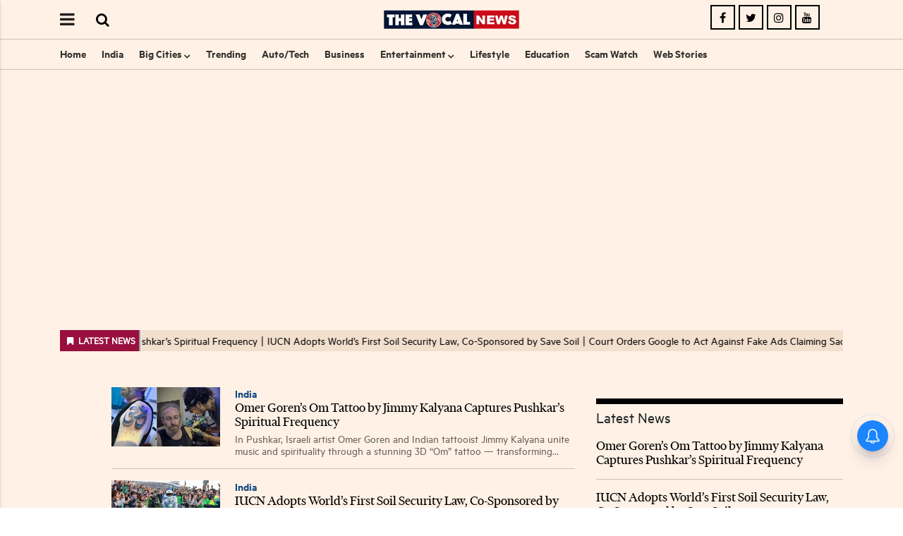

--- FILE ---
content_type: text/html;charset=utf-8
request_url: https://thevocalnews.com/tag/kashmir-board-exams/amp/
body_size: 4646
content:
<!DOCTYPE HTML><html lang="hi"><head><title>The Vocal News: Breaking and Latest News Updates from Around the World, Stay Informed with Real-Time Coverage and Expert Analysis</title><script type="application/ld+json">[{"@context": "https://schema.org", "@type": "NewsMediaOrganization", "name": "The Vocal News", "url": "https://thevocalnews.com","logo": {"@type": "ImageObject","url": "https://thevocalnews.com/static/c1e/static/client_resources/108938/4684/images/mainLogo.jpg?width=600&height=60&resizemode=7", "height": "60", "width": "600"}}, {"@context":"https://schema.org","@type":"LocalBusiness","name":"The Vocal News","address":"","telephone":"","openingHours":["Mo-Su 00:00-23:59"],"description":"","image":"https://thevocalnews.com/static/c1e/static/client_resources/108938/4684/images/mainLogo.jpg","url":"https://thevocalnews.com/"}]</script><meta name="description" content="The Vocal News brings you the latest and breaking news from India and around the world. Stay updated with our comprehensive coverage of current events, including breaking news headlines and analysis. Whether it's politics, business, technology, or culture, our English news channel provides timely updates and in-depth reports. Visit us for up-to-the-minute news, English newspaper today, and authoritative insights that matter to you."/><meta name="keywords" content="English news, India news, breaking news, business news, Bollywood news, cricket news, world news, Latest News, Breaking and Latest news, online news, English News channel, News channels,english newspaper today,daily news paper in english             World News Today, News Headlines, Breaking News Headlines, News Today, English News channels"/><meta name="robots" content="index, follow, max-image-preview:large"/><link rel="canonical" href="https://thevocalnews.com"><link rel="alternate" href="https://thevocalnews.com/"><meta name="twitter:card" content="summary_large_image"/><meta name="twitter:title" content="The Vocal News: Breaking and Latest News Updates from Around the World, Stay Informed with Real-Time Coverage and Expert Analysis"/><meta name="twitter:description" content="The Vocal News brings you the latest and breaking news from India and around the world. Stay updated with our comprehensive coverage of current events, including breaking news headlines and analysis. Whether it's politics, business, technology, or culture, our English news channel provides timely updates and in-depth reports. Visit us for up-to-the-minute news, English newspaper today, and authoritative insights that matter to you."/><meta name="twitter:image" content="https://thevocalnews.com/static/c1e/static/client_resources/108938/4684/images/mainLogo.jpg"/><meta property="og:title" content="The Vocal News: Breaking and Latest News Updates from Around the World, Stay Informed with Real-Time Coverage and Expert Analysis"/><meta property="og:image" content="https://thevocalnews.com/static/c1e/static/client_resources/108938/4684/images/mainLogo.jpg"/><meta property="og:description" content="The Vocal News brings you the latest and breaking news from India and around the world. Stay updated with our comprehensive coverage of current events, including breaking news headlines and analysis. Whether it's politics, business, technology, or culture, our English news channel provides timely updates and in-depth reports. Visit us for up-to-the-minute news, English newspaper today, and authoritative insights that matter to you."/><meta content="website" property="og:type"><meta itemprop="name" content="The Vocal News: Breaking and Latest News Updates from Around the World, Stay Informed with Real-Time Coverage and Expert Analysis"/><meta content="The Vocal News" property="og:site_name"><meta itemprop="image" content="https://thevocalnews.com/static/c1e/static/client_resources/108938/4684/images/mainLogo.jpg"/><meta itemprop="description" content="The Vocal News brings you the latest and breaking news from India and around the world. Stay updated with our comprehensive coverage of current events, including breaking news headlines and analysis. Whether it's politics, business, technology, or culture, our English news channel provides timely updates and in-depth reports. Visit us for up-to-the-minute news, English newspaper today, and authoritative insights that matter to you."/>
    

    <link rel="icon" href="https://thevocalnews.com/static/c1e/static/themes/16/108938/4684/images/favicon1689870906042.jpg">
    <link rel="preload" as="style" href="https://thevocalnews.com/static/c1e/static/themes/16/108938/4684/css/style.css">
    <link rel="preload" as="style" href="https://thevocalnews.com/static/c1e/static/themes/css/bootstrap4.3.1.min.css">
    <link rel="preload" as="style" href="https://thevocalnews.com/static/c1e/static/themes/css/font-awesome.min.css">
    <script>
      var c1e_id = "108938:4684";
    </script>
    <script>
      var is_c1e_pubdomain = "//thevocalnews.com";
    </script>
    <script>
      var is_c1e_enable = true;
    </script>
    <script class="prod_script" src="https://thevocalnews.com/static/c1e/static/themes/js/c1.js"></script>
    <meta name="viewport" content="width=device-width, initial-scale=1.0">
    <link rel="stylesheet" href="https://thevocalnews.com/static/c1e/static/themes/css/bootstrap4.3.1.min.css">
    <link rel="stylesheet" href="https://thevocalnews.com/static/c1e/static/themes/css/font-awesome.min.css">
    <link rel="stylesheet" href="https://thevocalnews.com/static/c1e/static/themes/16/108938/4684/css/style.css">
    <style>
      .ticker {
        min-height: 43px !important;
      }
    </style>
    <script class="prod_script" async="" src="https://www.googletagmanager.com/gtag/js?id=G-E40TL7HPLE"></script>
    <script class="prod_script">
      window.dataLayer = window.dataLayer || [];
      function gtag() {
        dataLayer.push(arguments);
      }
      gtag("js", new Date());
      gtag("config", "G-E40TL7HPLE");
    </script>
    <script src="https://thevocalnews.com/static/c1e/static/themes/js/rendering.js"></script>
    <script class="ga_tag" async="" src="https://www.googletagmanager.com/gtag/js?id=G-RBRP4YXF8D"></script>
    <script class="ga_tag_init">
      window.dataLayer = window.dataLayer || [];
      function gtag() {
        dataLayer.push(arguments);
      }
      gtag("js", new Date());
      gtag("config", "G-RBRP4YXF8D");
    </script>
    <script async="" src="https://pagead2.googlesyndication.com/pagead/js/adsbygoogle.js?client=ca-pub-3220256450654479" crossorigin="anonymous" class="head_script"></script>
    <style id="customStyleSettings">
      #editable_79449681 {
        text-align: center !important;
      }
    </style>
    <script async="" class="prod_script">
      window._izq = window._izq || [];
      window._izq.push(["init"]);
    </script>
    <script async="" class="prod_script" src="https://cdn.izooto.com/scripts/3251b57b2edf4b3cdcb3ead90b2cdfc2301589c1.js"></script>
  </head>

  <body data-new-gr-c-s-check-loaded="14.1122.0" data-gr-ext-installed="">
    <header class="bt_header headerTop">
        <div id="myHeader" class="">
            <div class="container">
                <div class="row">
                    <div class="col-sm-12 col-md-12 ">
                        <div class="headerTop-main">
                            <div class="headerTop-left header-top-col">
                                <div class="toggler">
                                    <a class="sideMenu donot" href="javascript:void(0);"><i class="fa fa-bars" aria-hidden="true"></i>
                                    </a>
                                </div>
                                <div class="searchBtn">
                                    <a class="bt_sprite searchIcon donot" href="javascript:void(0);">
                                        <i class="fa fa-search" aria-hidden="true" onclick="stickypopup()"></i></a>
                                </div>
                            </div>
                            <div class="logo_outer header-top-col align-center">
                                <div id="HeaderlogoIn" class="top_add ">
                                    <a href="https://thevocalnews.com" class="">
                                        <img src="https://thevocalnews.com/static/c1e/static/themes/16/108938/4684/images/The Vocal News - 300X40.png" alt="The Vocal News" title="">
                                    </a>
                                </div>
                            </div>
                            <div class="header_top-col-right header-top-col text-center">
                                <div class="social-icon sideSocialLinks ">
                                    <a href="https://www.facebook.com/thevocalnews" title="Facebook" target="_blank" class=""><i class="fa fa-facebook" aria-hidden="true"></i></a><a href="https://twitter.com/thevocalnews" title="Twitter" target="_blank" class=""><i class="fa fa-twitter" aria-hidden="true"></i></a><a href="https://www.instagram.com/thevocalnewsofficial/" title="Instagram" target="_blank" class=""><i class="fa fa-instagram" aria-hidden="true"></i></a><a href="https://www.youtube.com/@thevocalnews9030" title="Youtube" target="_blank" class=""><i class="fa fa-youtube" aria-hidden="true"></i></a>
                                </div>
                            </div>
                        </div>
                    </div>
                </div>
            </div>
            <div id="mySidenav" class="sidenav">
                <div id="HeaderSidelogoIn" class="side-logo ">
                    <a href="https://thevocalnews.com" class=""><img src="https://thevocalnews.com/static/c1e/static/themes/16/108938/4684/images/The Vocal News - 300X40.png" alt="Main" title=""></a>
                </div>
                <a href="javascript:void(0)" class="closebtn donot">×</a>
                <ul class="site-nav__list nav header-menu-sidebar ">
                    <li class="nav-item"><a class="nav-link" href="https://thevocalnews.com">Home</a></li>
                    <li class="nav-item"><a class="nav-link" href="https://thevocalnews.com/india">India</a></li>
                    <li class="nav-item hasChild"><a class="" aria-expanded="" href="https://thevocalnews.com/big-cities">Big Cities</a>
                        <ul class="submenu">
                            <li class="nav-item"><a class="" href="https://thevocalnews.com/big-cities/mumbai">Mumbai</a></li>
                            <li class="nav-item"><a class="" href="https://thevocalnews.com/big-cities/bengaluru">Bengaluru</a></li>
                            <li class="nav-item"><a class="" href="https://thevocalnews.com/big-cities/chennai">Chennai</a></li>
                            <li class="nav-item"><a class="" href="https://thevocalnews.com/big-cities/thiruvananthapuram">Thiruvananthapuram</a>
                            </li>
                            <li class="nav-item"><a class="" href="https://thevocalnews.com/big-cities/hyderabad">Hyderabad</a></li>
                            <li class="nav-item"><a class="" href="https://thevocalnews.com/big-cities/gurugram">Gurugram</a></li>
                            <li class="nav-item"><a class="" href="https://thevocalnews.com/noida">Noida</a></li>
                            <li class="nav-item"><a class="" href="https://thevocalnews.com/big-cities/delhi">Delhi</a>
                            </li>
                            <li class="nav-item"><a class="" href="https://thevocalnews.com/big-cities/northeast">Northeast</a></li>
                            <li class="nav-item"><a class="" href="https://thevocalnews.com/big-cities/chandigarh">Chandigarh</a></li>
                            <li class="nav-item"><a class="" href="https://thevocalnews.com/big-cities/pune">Pune</a>
                            </li>
                            <li class="nav-item"><a class="" href="https://thevocalnews.com/big-cities/ahmedabad">Ahmedabad</a></li>
                        </ul>
                    </li>
                    <li class="nav-item"><a class="nav-link" href="https://thevocalnews.com/trending">Trending</a></li>
                    <li class="nav-item"><a class="nav-link" href="https://thevocalnews.com/sports">Sports</a></li>
                    <li class="nav-item"><a class="nav-link" href="https://thevocalnews.com/auto-tech">Auto/Tech</a>
                    </li>
                    <li class="nav-item"><a class="nav-link" href="https://thevocalnews.com/business">Business</a></li>
                    <li class="nav-item hasChild"><a class="" aria-expanded="" href="https://thevocalnews.com/entertainment">Entertainment</a>
                        <ul class="submenu">
                            <li class="nav-item"><a class="" href="https://thevocalnews.com/entertainment/korean">Korean</a></li>
                        </ul>
                    </li>
                    <li class="nav-item hasChild"><a class="" aria-expanded="" href="https://thevocalnews.com/lifestyle">Lifestyle</a>
                        <ul class="submenu">
                            <li class="nav-item"><a class="" href="https://thevocalnews.com/lifestyle/health">Health</a>
                            </li>
                            <li class="nav-item"><a class="" href="https://thevocalnews.com/lifestyle/recipes">Recipes</a></li>
                        </ul>
                    </li>
                    <li class="nav-item"><a class="nav-link" href="https://thevocalnews.com/education">Education</a>
                    </li>
                    <li class="nav-item"><a class="nav-link" href="https://thevocalnews.com/video">Video</a></li>
                    <li class="nav-item"><a class="nav-link" href="https://thevocalnews.com/webstories">Web Stories</a>
                    </li>
                    <li class="nav-item"><a class="nav-link" href="https://thevocalnews.com/scam-watch">Scam Watch</a>
                    </li>
                </ul>
                <div class="social-icon sideSocialLinks ">
                    <a href="https://www.facebook.com/thevocalnews" title="Facebook" target="_blank" class=""><i class="fa fa-facebook" aria-hidden="true"></i></a><a href="https://twitter.com/thevocalnews" title="Twitter" target="_blank" class=""><i class="fa fa-twitter" aria-hidden="true"></i></a><a href="https://www.instagram.com/thevocalnewsofficial/" title="Instagram" target="_blank" class=""><i class="fa fa-instagram" aria-hidden="true"></i></a><a href="https://www.youtube.com/@thevocalnews9030" title="Youtube" target="_blank" class=""><i class="fa fa-youtube" aria-hidden="true"></i></a>
                </div>
            </div>
            <div class="popUp-main" id="popUp-main1">
                <div class="popup-inner">
                    <div class="inputRow">
                        <input type="text" value="" id="search_text" onchange="searchText(this)" placeholder="Search">
                        <button class="header-search-submit" type="submit">Search</button>
                        <button type="button" class="close donot">×</button>
                    </div>
                </div>
            </div>
            <div class="mainMenu" id="myHeader1">
                <div class="container">
                    <div class="mainMenu-inner">
                        <div class="row">
                            <div class="col-md-12 ">
                                <nav>
                                    <ul class="site-nav__list nav header-menu " itemtype="http://www.schema.org/SiteNavigationElement" itemscope="">
                                        <li itemprop="name" content="Home" class="nav-item"><a itemprop="url" content="https://thevocalnews.com" class="nav-link" href="https://thevocalnews.com">Home</a></li>
                                        <li itemprop="name" content="India" class="nav-item"><a itemprop="url" content="https://thevocalnews.com/india" class="nav-link" href="https://thevocalnews.com/india">India</a></li>
                                        <li itemprop="name" content="Big                                                    Cities" class="nav-item hasChild"><a itemprop="url" content="https://thevocalnews.com/big-cities" class="" aria-expanded="" href="https://thevocalnews.com/big-cities">Big Cities</a>
                                            <ul class="submenu">
                                                <li class="nav-item"><a class="" href="https://thevocalnews.com/big-cities/mumbai">Mumbai</a>
                                                </li>
                                                <li class="nav-item"><a class="" href="https://thevocalnews.com/big-cities/bengaluru">Bengaluru</a>
                                                </li>
                                                <li class="nav-item"><a class="" href="https://thevocalnews.com/big-cities/chennai">Chennai</a>
                                                </li>
                                                <li class="nav-item"><a class="" href="https://thevocalnews.com/big-cities/thiruvananthapuram">Thiruvananthapuram</a>
                                                </li>
                                                <li class="nav-item"><a class="" href="https://thevocalnews.com/big-cities/hyderabad">Hyderabad</a>
                                                </li>
                                                <li class="nav-item"><a class="" href="https://thevocalnews.com/big-cities/gurugram">Gurugram</a>
                                                </li>
                                                <li class="nav-item"><a class="" href="https://thevocalnews.com/noida">Noida</a></li>
                                                <li class="nav-item"><a class="" href="https://thevocalnews.com/big-cities/delhi">Delhi</a></li>
                                                <li class="nav-item"><a class="" href="https://thevocalnews.com/big-cities/northeast">Northeast</a>
                                                </li>
                                                <li class="nav-item"><a class="" href="https://thevocalnews.com/big-cities/chandigarh">Chandigarh</a>
                                                </li>
                                                <li class="nav-item"><a class="" href="https://thevocalnews.com/big-cities/pune">Pune</a></li>
                                                <li class="nav-item"><a class="" href="https://thevocalnews.com/big-cities/ahmedabad">Ahmedabad</a>
                                                </li>
                                            </ul>
                                        </li>
                                        <li itemprop="name" content="Trending" class="nav-item"><a itemprop="url" content="https://thevocalnews.com/trending" class="nav-link" href="https://thevocalnews.com/trending">Trending</a></li>
                                        <li itemprop="name" content="Auto/Tech" class="nav-item"><a itemprop="url" content="https://thevocalnews.com/auto-tech" class="nav-link" href="https://thevocalnews.com/auto-tech">Auto/Tech</a></li>
                                        <li itemprop="name" content="Business" class="nav-item"><a itemprop="url" content="https://thevocalnews.com/business" class="nav-link" href="https://thevocalnews.com/business">Business</a></li>
                                        <li itemprop="name" content="Entertainment" class="nav-item hasChild"><a itemprop="url" content="https://thevocalnews.com/entertainment" class="" aria-expanded="" href="https://thevocalnews.com/entertainment">Entertainment</a>
                                            <ul class="submenu">
                                                <li class="nav-item"><a class="" href="https://thevocalnews.com/entertainment/korean">Korean</a>
                                                </li>
                                            </ul>
                                        </li>
                                        <li itemprop="name" content="Lifestyle" class="nav-item"><a itemprop="url" content="https://thevocalnews.com/lifestyle" class="nav-link" href="https://thevocalnews.com/lifestyle">Lifestyle</a></li>
                                        <li itemprop="name" content="Education" class="nav-item"><a itemprop="url" content="https://thevocalnews.com/education" class="nav-link" href="https://thevocalnews.com/education">Education</a></li>
                                        <li itemprop="name" content="Scam Watch" class="nav-item"><a itemprop="url" content="https://thevocalnews.com/scam-watch" class="nav-link" href="https://thevocalnews.com/scam-watch">Scam Watch</a></li>
                                        <li itemprop="name" content="Web                                                    Stories" class="nav-item"><a itemprop="url" content="https://thevocalnews.com/webstories" class="nav-link" href="https://thevocalnews.com/webstories">Web Stories</a></li>
                                    </ul>
                                </nav>
                            </div>
                        </div>
                    </div>
                </div>
            </div>
        </div>
    </header>
    <article class="bt_middle">
      <section class="articleList ">
        <div class="bg-light-p">
          <div class="container">
            <div class="row pb-3 ">
              <div class="col-lg-12">
                <div class="lhs ticker colombia " data-section="home" data-priority="1" data-slot="541139" id="Listing_45455781" data-position="45455781" name="Listing_45455781" data-ua="m"></div>
              </div>
            </div>
            <div class="row pb-3 ">
              <div class="col-lg-12">
                <div class="lhs ticker colombiaone " data-section="home" data-priority="1" data-slot="518518" id="LP_O_LHS_6" data-position="518518" name="Listingpage-Organic-LHS-6" c1e_ctid="6651"></div>
              </div>
            </div>
            <div class="row pb-3 ">
              <div class="col-lg-12">
                <div class="lhs colombia " data-section="home" data-priority="2" data-slot="518497" id="LP_P_LHS_5" data-position="518497" name="Listingpage-Paid-LHS-5" data-ua="d"></div>
              </div>
            </div>
            <div class="row pb-3 ">
              <div class="col-lg-12">
                <div class="lhs colombia " data-section="home" data-priority="3" data-slot="518486" id="LP_P_LHS_6" data-position="518486" name="Listingpage-Paid-LHS-6" data-ua="m"></div>
              </div>
            </div>

            <div class="row ">
              <div class="col-md-8">
                <div class="row ">
                  <div class="col-md-12 ">
                    <div class="lhs colombiaone " data-section="home" data-priority="2" data-slot="520665" id="LP_O_LHS_1" data-position="5206651 " name="Listingpage-Organic-LHS-1 " data-max="0" data-pagination="true" c1e_ctid="6330~" style="min-height: 100vh;"></div>
                  </div>
                </div>
              </div>
              <div class="col-md-4">
                <div class="native-items ">
                  
                  <div data-position="44594221" data-slot="518500" data-section="home" class="rhs colombia " id="Listing_44594221" name="Listing_44594221" data-priority="4" data-ua="d"></div>
                </div><div class="native-items ">
                  <h3 class="editable heading heading-bor  " id="editable_47278054">
                    Latest News
                  </h3>
                  <div data-position="47278053" data-slot="518521" data-section="home" class="rhs colombiaone " id="Listing_47278053" name="Listing_47278053" data-priority="3" c1e_ctid="5985"></div>
                </div>
                <div class="native-items ">
                  <h3 class="editable heading heading-bor  " id="editable_79449681">
                    Don't Miss
                  </h3>
                  <div data-position="79449680" data-slot="520541" data-section="home" class="rhs colombiaone " id="Listing_79449680" name="Listing_79449680" data-priority="4" c1e_ctid="5995"></div>
                </div>
              </div>
            </div>
          </div>
        </div>
      </section>
    </article>
    <footer class="bt_footer">
        <div class="wht_footer">
            <div class="footer-menu-main">
                <div class="container">
                    <div class="row">
                        <div class="col-md-12 ">
                            <h3 class="editable " id="custom_168986784824613"></h3>
                            <ul class="footerMenu-top footer-menu ">
                                <li class="">
                                    <a class="" href="https://thevocalnews.com">Home</a>
                                </li>
                                <li class="">
                                    <a class="" href="https://thevocalnews.com/about/">About
                                        us</a>
                                </li>
                                <li class="">
                                    <a class="" href="https://thevocalnews.com/cookie-policy/">Cookie
                                        Policy</a>
                                </li>
                                <li class="">
                                    <a class="" href="https://thevocalnews.com/privacy-policies/">Privacy
                                        Policy.</a>
                                </li>
                                <li class="">
                                    <a class="" href="https://thevocalnews.com/editorial-policy/">Editorial
                                        Policy</a>
                                </li>
                                <li class="">
                                    <a class="" href="https://thevocalnews.com/dnpa/">DNPA
                                        Code of Ethics</a>
                                </li>
                                <li class="">
                                    <a class="" href="https://thevocalnews.com/contact-us/">Contact
                                        Us</a>
                                </li>
                            </ul>
                            <p class="Copyright editable  " id="custom_168986784824614">
                                <strong class="">Copyright © 2023. All Rights
                                    Reserved.</strong>
                            </p>
                        </div>
                    </div>
                </div>
            </div>
        </div>
    </footer>
    <script class="prod_script" src="https://thevocalnews.com/static/c1e/static/themes/js/at.js"></script>
    <script src="https://thevocalnews.com/static/c1e/static/themes/js/bootstrap4.3.1.min.js"></script>
    <script class="prod_script" src="https://thevocalnews.com/static/c1e/static/themes/js/m360_common.js" defer=""></script>

    <script>
      function sidenavsubmenushow() {
        var x = document.getElementById("submenu-mobile");
        if (x.style.display === "none") {
          x.style.display = "block";
        } else {
          x.style.display = "none";
        }
      }
    </script>
    <script>
      $(".sideMenu").click(function () {
        $(".sidenav").addClass("menuOpen");
      });
      $(".closebtn").click(function () {
        $("#mySidenav").removeClass("menuOpen");
      });
      $(".bt_footer, .bt_middle, .mainMenu ").hover(function () {
        setTimeout(function () {
          $("#mySidenav").removeClass("menuOpen");
        }, 800);
      });
      /* search popup js*/ $(".searchBtn").click(function () {
        $(".popUp-main").toggleClass("active");
      });
      $(".close").click(function () {
        $(".popUp-main").removeClass("active");
      });
      $(document).keyup(function (e) {
        if (e.key === "Escape") {
          $(".popUp-main").removeClass("active");
        }
      });
    </script>
    <script>
      window.onscroll = function () {
        myFunction();
      };
      var header1 = document.getElementById("myHeader1");
      var header = document.getElementById("myHeader");
      var sticky = header1.offsetTop;
      function myFunction() {
        if (window.pageYOffset > sticky) {
          header.classList.add("sticky");
        } else {
          header.classList.remove("sticky");
        }
      }
    </script>
    <script>
      /*search js */ $(document).ready(function () {
        (searchStr = window.location.href.split("?s=")[1]),
          $("#search_str").html(searchStr);
      });
      var searchText = function () {
        var e = window.location.origin + "/search?s=" + $("#search_text").val();
        "" != this.value && window.location.replace(e);
      };
      /*menu js */ var ulClass = "site-nav__list nav";
      var liClass = "nav-item";
      var liulClass = "submenu";
      var lianchorClass = "nav-link";
      var lidrpClass = "nav-item hasChild";
      var lidrpulliAnchor = "";
      var lidrpAnchorClass = "";
      var data_toggle = "";
      var aria_expanded = "";
      var ulquick = "footerMenu-top";
      var liquick = "";
      var lianchorquick = "";
    </script>

    <grammarly-desktop-integration data-grammarly-shadow-root="true"></grammarly-desktop-integration>
  
</body></html>

--- FILE ---
content_type: text/html; charset=utf-8
request_url: https://www.google.com/recaptcha/api2/aframe
body_size: 267
content:
<!DOCTYPE HTML><html><head><meta http-equiv="content-type" content="text/html; charset=UTF-8"></head><body><script nonce="rXJs4Y4DNulcPpDztPDNaQ">/** Anti-fraud and anti-abuse applications only. See google.com/recaptcha */ try{var clients={'sodar':'https://pagead2.googlesyndication.com/pagead/sodar?'};window.addEventListener("message",function(a){try{if(a.source===window.parent){var b=JSON.parse(a.data);var c=clients[b['id']];if(c){var d=document.createElement('img');d.src=c+b['params']+'&rc='+(localStorage.getItem("rc::a")?sessionStorage.getItem("rc::b"):"");window.document.body.appendChild(d);sessionStorage.setItem("rc::e",parseInt(sessionStorage.getItem("rc::e")||0)+1);localStorage.setItem("rc::h",'1762342112996');}}}catch(b){}});window.parent.postMessage("_grecaptcha_ready", "*");}catch(b){}</script></body></html>

--- FILE ---
content_type: text/css
request_url: https://thevocalnews.com/static/c1e/static/themes/16/108938/4684/css/style.css
body_size: 6805
content:
@font-face{font-family:MetricWeb-Regular;font-style:normal;font-weight:400;src:url(https://static.clmbtech.com/c1e/static/themes/fonts/MetricWeb-Regular.eot);src:url(https://static.clmbtech.com/c1e/static/themes/fonts/MetricWeb-Regular.eot?#iefix) format('embedded-opentype'),url(https://static.clmbtech.com/c1e/static/themes/fonts/MetricWeb-Regular.woff2) format('woff2'),url(https://static.clmbtech.com/c1e/static/themes/fonts/MetricWeb-Regular.woff) format('woff'),url(https://static.clmbtech.com/c1e/static/themes/fonts/MetricWeb-Regular.ttf) format('truetype'),url('https://static.clmbtech.com/c1e/static/themes/fonts/MetricWeb-Regular.svg#Copyright Klim Type Foundry') format('svg')}@font-face{font-family:MetricWeb-Semibold;font-style:normal;font-weight:600;src:url(https://static.clmbtech.com/c1e/static/themes/fonts/MetricWeb-Semibold.eot);src:url(https://static.clmbtech.com/c1e/static/themes/fonts/MetricWeb-Semibold.eot?#iefix) format('embedded-opentype'),url(https://static.clmbtech.com/c1e/static/themes/fonts/MetricWeb-Semibold.woff2) format('woff2'),url(https://static.clmbtech.com/c1e/static/themes/fonts/MetricWeb-Semibold.woff) format('woff'),url(https://static.clmbtech.com/c1e/static/themes/fonts/MetricWeb-Semibold.ttf) format('truetype'),url('https://static.clmbtech.com/c1e/static/themes/fonts/MetricWeb-Semibold.svg#Copyright Klim Type Foundry') format('svg')}@font-face{font-family:FinancierDisplayWeb-Bold;font-style:normal;font-weight:700;src:url(https://static.clmbtech.com/c1e/static/themes/fonts/FinancierDisplayWeb-Bold.eot);src:url(https://static.clmbtech.com/c1e/static/themes/fonts/FinancierDisplayWeb-Bold.eot?#iefix) format('embedded-opentype'),url(https://static.clmbtech.com/c1e/static/themes/fonts/FinancierDisplayWeb-Bold.woff2) format('woff2'),url(https://static.clmbtech.com/c1e/static/themes/fonts/FinancierDisplayWeb-Bold.woff) format('woff'),url(https://static.clmbtech.com/c1e/static/themes/fonts/FinancierDisplayWeb-Bold.ttf) format('truetype'),url('https://static.clmbtech.com/c1e/static/themes/fonts/FinancierDisplayWeb-Bold.svg#Copyright Klim Type Foundry') format('svg')}@font-face{font-family:FinancierDisplayWeb-Regular;font-style:normal;font-weight:400;src:url(https://static.clmbtech.com/c1e/static/themes/fonts/FinancierDisplayWeb-Regular.eot);src:url(https://static.clmbtech.com/c1e/static/themes/fonts/FinancierDisplayWeb-Regular.eot?#iefix) format('embedded-opentype'),url(https://static.clmbtech.com/c1e/static/themes/fonts/FinancierDisplayWeb-Regular.woff2) format('woff2'),url(https://static.clmbtech.com/c1e/static/themes/fonts/FinancierDisplayWeb-Regular.woff) format('woff'),url(https://static.clmbtech.com/c1e/static/themes/fonts/FinancierDisplayWeb-Regular.ttf) format('truetype'),url('https://static.clmbtech.com/c1e/static/themes/fonts/FinancierDisplayWeb-Regular.svg#Copyright Klim Type Foundry') format('svg')}@font-face{font-family:FinancierDisplay-Medium;src:url(https://static.clmbtech.com/c1e/static/themes/fonts/FinancierDisplay-Medium.eot);src:url(https://static.clmbtech.com/c1e/static/themes/fonts/FinancierDisplay-Medium.eot?#iefix) format('embedded-opentype'),url(https://static.clmbtech.com/c1e/static/themes/fonts/FinancierDisplay-Medium.woff2) format('woff2'),url(https://static.clmbtech.com/c1e/static/themes/fonts/FinancierDisplay-Medium.woff) format('woff'),url(https://static.clmbtech.com/c1e/static/themes/fonts/FinancierDisplay-Medium.ttf) format('truetype'),url(https://static.clmbtech.com/c1e/static/themes/fonts/FinancierDisplay-Medium.svg#FinancierDisplay-Medium) format('svg');font-weight:500;font-style:normal;font-display:swap}.article a i,.social-icon a i{color:#000;background-color:transparent !important}.heading a:after,.mainMenu nav li.hasChild:hover>a:after,.mainMenu nav li.hasChild>a:after{font-family:FontAwesome;font-style:normal;text-decoration:inherit}.card-box .desc p,.card-box.body p{margin-bottom:16px}#onlymobile,.sidenav .site-nav__list li span{background:rgba(230,217,206,.85);color:#0a5e66}#onlymobile,.nav-item.active a,.sidenav .site-nav__list li a:hover{color:#0a5e66}.rhs-ad img,img{object-position:center;object-fit:cover}.footer-menu-main h3 a,.mainMenu nav ul li a,.sidenav .site-nav__list li a,.tags ul li a{font-family:MetricWeb-Semibold}.card-box.body,.card-box.body p,.heading,.sidenav .site-nav__list li .submenua li a,.sticky .mainMenu nav ul li .submenu li a,.sub-heading{font-family:MetricWeb-Regular}body{font-family:MetricWeb-Regular !important;line-height:1}a,abbr,acronym,address,applet,article,aside,audio,b,big,blockquote,body,canvas,caption,center,cite,code,dd,del,details,dfn,div,dl,dt,em,embed,fieldset,figcaption,figure,footer,form,h1,h2,h3,h4,h5,h6,header,hgroup,html,i,iframe,img,ins,kbd,label,legend,li,mark,menu,nav,object,ol,output,p,pre,q,ruby,s,samp,section,small,span,strike,sub,summary,sup,table,tbody,td,tfoot,th,thead,time,tr,tt,u,ul,var,video{margin:0;padding:0;vertical-align:baseline}.caret,.header-top-col,img{vertical-align:middle}:focus,a:active,a:hover{outline:0}.mainMenu .moreMenu-main.active,.mainMenu nav li:hover>.submenu,.mainMenu nav ul,.moreMenu2 .moreMenu-inner,.sidenav .submenu,article,aside,details,figcaption,figure,footer,header,hgroup,menu,nav,section{display:block}blockquote,q{quotes:none}blockquote:after,blockquote:before,q:after,q:before{content:'';content:none}input[type=search]::-webkit-search-cancel-button,input[type=search]::-webkit-search-decoration,input[type=search]::-webkit-search-results-button,input[type=search]::-webkit-search-results-decoration{-webkit-appearance:none;-moz-appearance:none}input[type=search]{-webkit-appearance:none;-moz-appearance:none;-webkit-box-sizing:content-box;-moz-box-sizing:content-box;box-sizing:content-box}audio,canvas,video{display:inline-block;max-width:100%}audio:not([controls]){display:none;height:0}#myHeader .header-top-col .mainMenu,.mainMenu nav>ul>li:nth-child(n+16),.sidenav li.hasChild .submenu,.sticky .header-top-col #HeaderlogoIn,.sticky .mainMenu nav>ul>li:nth-child(n+16),[hidden]{display:none}html{font-size:100%;-webkit-text-size-adjust:100%;-ms-text-size-adjust:100%}img{border:0;-ms-interpolation-mode:bicubic; height:auto; max-width:100%;}.card-box.body h1,.card-box.body h2,.card-box.body h3,.card-box.body h4,.card-box.body h5,.card-box.body h6{margin-bottom:15px}.card-box.body ul li,.mainMenu nav>ul>li:first-child,figure,form{margin:0}legend{border:0;padding:0;white-space:normal}button,input,select,textarea{font-size:100%;margin:0;vertical-align:baseline}button,input{line-height:normal}button,select{text-transform:none}button,html input[type=button],input[type=reset],input[type=submit]{-webkit-appearance:button;cursor:pointer}button[disabled],html input[disabled]{cursor:default}input[type=checkbox],input[type=radio]{box-sizing:border-box;padding:0}input[type=search]{-webkit-appearance:textfield;-moz-box-sizing:content-box;-webkit-box-sizing:content-box;box-sizing:content-box}input[type=search]::-webkit-search-cancel-button,input[type=search]::-webkit-search-decoration{-webkit-appearance:none}a,a:focus,a:hover{text-decoration:none;outline:0}button::-moz-focus-inner,input::-moz-focus-inner{border:0;padding:0}textarea{resize:vertical;overflow:auto;vertical-align:top;resize:vertical}table{border-collapse:collapse;border-spacing:0}button,html,input,select,textarea{color:#222}::-moz-selection{background:#b3d4fc;text-shadow:none}::selection{background:#b3d4fc;text-shadow:none}span img{background:#990f3d}fieldset{border:0;margin:0;padding:0}.chromeframe{margin:.2em 0;background:#ccc;color:#000;padding:.2em 0}#modalCookie1 .modal-body,.headerTop nav,.pd-0,footer{padding:0}.caret{display:inline-block;width:0;height:0;margin-left:2px;border-top:4px dashed;border-right:4px solid transparent;border-left:4px solid transparent}#myHeader,.articleShow-page img,.card-box.body iframe,.headerTop .top_add a img,.sticky,.submenu li,.submenu li a,.tags{width:100%}.sticky{position:fixed;top:0;z-index:9}#myHeader{background:#fff1e5}.sticky .header-top-col .mainMenu{display:block !important;border:0}.home_page .cate,.sticky .header_top-col-right{display:none !important}.sticky .headerTop-left{position:relative;z-index:99;padding:16.5px 0}.sticky .mainMenu{position:absolute;top:0;z-index:1;box-shadow:0 1px 3px rgb(77 72 69 / 20%),0 6px 10px rgb(77 72 69 / 15%)}.sticky .mainMenu nav{float:unset;max-width:100%;margin-left:95px}.sticky .mainMenu nav ul li a{padding:17px 0 !important;text-transform:uppercase}.sticky .mainMenu nav ul li .submenu li a{padding:5px 0 !important;font-size:16px;font-weight:400}.sticky+.content{padding-top:102px}.headerTop{display:flex;flex-direction:row;flex-wrap:wrap;color:#33302e;background-color:#fff1e5}.headerTop nav ul li a{color:#333;text-decoration:none;padding:8px 0 !important;text-transform:capitalize;font-weight:700;font-size:14px;line-height:9px;display:inline-block}.headerTop .header-menu{height:auto}.headerTop nav ul li:last-child a .caret{position:absolute;top:15px;right:10px}.searchBox{border:0;background:0;min-height:24px;width:176px;float:left;padding:0 0 0 6px;color:#333;font-weight:700}.br-b,.mainMenu,.mid-row{border-bottom:1px solid #ccc1b7}.searchBox-outer{background:#e4e4e4;margin-left:8px;position:relative}.bg-light-p,.mainMenu,.sidenav{background-color:#fff1e5}.moreMenu-inner{width:100%;position:relative;padding:20px 0;border-top:1px solid #ccc;display:none}.moreMenu-inner label{font-size:35px;line-height:40px;font-weight:400;text-transform:uppercase;position:absolute;top:8px;left:0}.headerTop-left .searchBtn,.mainMenu,.mainMenu nav li,.mainMenu nav li>.hasChild>a,.mainMenu nav ul li a,.nav-item a,.sidenav .site-nav__list li,.sidenav .site-nav__list li.hasChild>a,.toggler,ul.site-nav__list{position:relative}.headerTop-main{width:100%;display:table}.headerTop-left,.header_top-col-right{width:20%}.headerTop-left .searchBtn{float:left;padding-left:30px;padding-top:3px}.header-top-col{display:table-cell}.bg-dark-g .heading a:after,.bg-red-p .heading a:after,.brandName h3,.mainMenu .moreMenu-main label,.mainMenu .moreMenu-main ul li a,.sidenav .site-nav__list li.active>a:hover,.tags ul li:hover a{color:#fff}.mainMenu nav>ul>li:hover{border-bottom:3px solid #33302e}.headerTop-left .searchBtn .searchIcon{color:#000;font-size:20px}.headerTop-left .social-icon{float:right}.top_add{width:200px;margin:14px auto}.hover-effect{animation:.5s ease-out submenu}.moreMenu-inner ul{margin-left:15%}.moreMenu-inner ul li{display:inline-block;width:20%}.moreMenu-inner ul li a{color:#000;font-size:14px}.mainMenu{display:flex;flex-flow:row;min-width:100%;border-top:1px solid #ccc1b7}.mainMenu .moreMenu-main{top:86px;position:absolute;left:0;z-index:99999999999;width:100%;background:#1e1e1e;border-bottom:4px solid #bb1919;display:none}.mainMenu .moreMenu-main .moreMenu-inner{border-top:0}.brandName h3{text-transform:uppercase;font-size:30px;line-height:52px}.sticky .headerTop-left{width:8%}.mainMenu nav>ul>li{display:inline-block;margin:0 0 0 18px;transition:.3s ease-in-out;border-bottom:3px solid transparent;border-top:3px solid transparent}.mainMenu nav>ul>li:last-child{padding-right:0}.mainMenu nav ul li a{color:#33302e;padding:8px 0 !important;outline:0;font-size:16px;line-height:20px;transition:.3s ease-in-out}.mainMenu nav li.hasChild{padding-right:12px}.mainMenu nav li.hasChild>a:after{margin-right:-2px;content:"\f107";color:#33302e;font-size:14px;font-weight:700;padding-right:.5em;position:absolute;top:60%;right:-16px;transform:translateY(-55%)}.mainMenu nav li.hasChild:hover>a:after{content:"\f106";font-weight:700;color:#33302e;font-size:14px;padding-right:.5em;position:absolute;right:-16px}.sticky .mainMenu nav li.hasChild:hover>a:after,.sticky .mainMenu nav li.hasChild>a:after{top:54%}.mainMenu nav>li:first-child a{min-width:auto !important;border-left:none !important}.mainMenu>nav>li>a:hover{border-bottom:4px solid #fff}.mainMenu nav li:first-child a{padding-left:0 !important;padding-right:12px}.mainMenu nav{padding:0;float:left;max-width:100%}.toggler{float:left}.toggler a{color:#231f1f;font-size:24px}.sidenav{height:100%;width:320px;position:fixed;top:0;left:0;overflow-x:hidden;padding-top:0;z-index:999;box-shadow:0 1px 2px rgb(77 72 69 / 25%),0 4px 6px rgb(77 72 69 / 10%);transition:transform .8s cubic-bezier(.6,.8,.5,1);-webkit-transition:transform .8s cubic-bezier(.6,.8,.5,1);-moz-transition:transform .8s cubic-bezier(.6,.8,.5,1);-ms-transition:transform .8s cubic-bezier(.6,.8,.5,1);transform:translateX(-100%);-webkit-transform:translateX(-100%);-mos-transform:translateX(-100%);-ms-transform:translateX(-100%)}.sidenav.menuOpen{transform:translateX(0);-webkit-transform:translateX(0);-mos-transform:translateX(0);-ms-transform:translateX(0)}.sidenav .side-logo{margin:22px 10px 10px;text-align:center;display:inline-block}.sidenav .side-logo a img{width:40%}.sidenav .tagLine{margin-left:10px;background-color:#bb1919;display:inline-block;padding:4px;color:#fff}.sidenav .closebtn{position:absolute;top:7px;right:12px;font-size:44px;margin-left:0;color:#66605c;text-decoration:none}.sidenav .site-nav__list{padding:0;margin-top:0}ul.site-nav__list{margin:0;padding:0;border:0;outline:0;font-size:100%;vertical-align:baseline;background:0;list-style:none}.sidenav .site-nav__list li{display:block;width:100%;padding:0;margin-top:1px}.sidenav .site-nav__list li span{position:absolute;top:0;right:0;height:44px;width:42px;padding:0;border:0;cursor:pointer;font-size:28px;text-align:center;line-height:58px}.mainMenu nav li>.submenu,.submenu{background-color:#fff9f5;list-style:none}.sidenav .site-nav__list li a{text-decoration:none;color:#33303e;display:block;outline:0;transition:.3s;padding:0 10px !important;height:44px;line-height:50px;font-size:16px;text-transform:capitalize}.sidenav .site-nav__list li .submenua li a{font-size:17px}.sidenav .site-nav__list ul{padding-left:15px}.sidenav .sideSocialLinks{padding:20px 10px}.submenu{display:none;padding:0;box-shadow:inset 0 -1px 0 #e6d9ce,inset 0 1px 0 #e6d9ce}.popUp-main,.social-icon a i{padding:8px 0;text-align:center}.sidenav .site-nav__list li.active>a{color:#fff;background-color:#0a5e66}.sidenav .submenu li:last-child{border:0}.sidenav .nav-item.active a:after,.sidenav .nav-item:hover a:after,.submenu .nav-item a:after,.submenu .nav-item.active a:after,.submenu .nav-item:hover a:after{height:0 !important}.sticky .mainMenu nav li>.submenu{top:54px}.mainMenu nav li>.submenu{position:absolute;top:39px;left:0;display:none;min-width:200px;color:#fff;z-index:9;padding:10px;max-height:300px;overflow-y:auto;border-top:1px solid #ccc1b7;box-shadow:0 1px 2px rgba(77,72,69,.25),0 4px 6px rgba(77,72,69,.1)}.mainMenu nav li>.submenu li{padding:0;text-align:left;display:inline-block;position:relative;height:auto}.mainMenu nav li>.submenu li:last-child{border-bottom:0}.mainMenu nav li>.submenu li a{text-transform:capitalize}.articleSocialLink,.mainMenu nav li,.social-icon{display:inline-block}.menuTop ul li{width:100% !important;display:inline-block !important}.menuTop ul{height:100% !important}.menuTop ul li a{border:none !important;color:#fff !important;height:28px !important;font-size:13px !important;line-height:16px !important}.headerTop nav form{top:0}.menuTop.active{right:0;z-index:99}.menuClose{position:absolute;top:7px;right:15px;color:#fff;font-size:20px;cursor:pointer}.menuClosemain{position:absolute;top:-40px;right:0;color:#fff;font-size:20px}#main_menu2 ul li a{margin:0 !important;border:none !important;padding-left:0 !important}.popUp-main.active{transform:scaleX(1);-webkit-transform:scaleX(1);-moz-transform:scaleX(1);-ms-transform:scaleX(1);display:block}.popUp-main{width:100%;transform:scaleX(0);-webkit-transform:scaleX(0);-moz-transform:scaleX(0);-ms-transform:scaleX(0);transition:.6s;-webkit-transition:.6s;-moz-transition:.6s;-ms-transition:.6s;z-index:999;background:#ccc1b7;display:none}.footer-menu-main h3 a,.heading{overflow:hidden;display:-webkit-box;-webkit-line-clamp:1;-webkit-box-orient:vertical;-webkit-font-smoothing:antialiased}.popUp-main .inputRow{display:flex;align-items:center;width:60%;margin:0 auto}.popUp-main .close{color:#262a33;padding:10px 17px;line-height:27px;opacity:1;font-size:34px}.popUp-main input{width:100%;color:#717070;text-align:left;border:0 solid transparent;margin:0 auto;outline:0;font-weight:500;font-size:14px;text-transform:none;float:left;line-height:16px;box-sizing:border-box;height:32px;padding:0 8px;vertical-align:middle;background:#fff;box-shadow:none;min-width:50%;flex-grow:1}.story-byline .authorName,.unlockBtn,h2.heading_top{text-transform:uppercase}.popUp-main input:focus{box-shadow:0 0 0 3px #262a33}.popUp-main .header-search-submit{font-size:12.18px;border-radius:0;background-color:#262a33;color:#fff;border:1px solid transparent;height:32px;margin:0 0 0 14px;padding:6px 8px}.modal.paypost,.overlay{z-index:99;background-color:rgba(0,0,0,.4);left:0}.social-icon a i.fa.fa-facebook{background-color:#3956a5}.social-icon a i{margin-bottom:5px;font-size:16px;border:2px solid #000;width:35px;height:35px}.sidenav .social-icon a i{margin-right:5px}.article a i{font-size:26px !important;margin-left:5px !important;margin-right:0 !important;border:0 !important;padding:0 !important;width:auto;height:auto}.social-icon a i.fa.fa-twitter{background-color:#51acef}.social-icon a i.fa.fa-youtube{background:red}.social-icon a i.fa.fa-mobile{background:#689f38}.social-icon a i.fa.fa-linkedin{background:#01649b}.overlay{position:fixed;top:0;right:0;bottom:0;height:100%;width:100%}.footer-menu-main{background-color:#262a33;color:#fff;border-top:1px solid #949494;padding:20px 0}.footer-menu-main ul.footerMenu-top{border-bottom:1px solid #949494;padding-bottom:10px;font-size:0}.footer-menu-main ul.footerMenu-top li{display:inline-block;width:25%;margin-bottom:20px}.footer-menu-main ul.footerMenu-top li a{color:#a8aaad;font-size:16px;text-transform:capitalize}.footer-menu-main h3 a{font-size:16px;line-height:24px;position:relative;width:100%;margin:0 0 25px;color:#fff}.Copyright{font-size:13px;color:#a8aaad;line-height:19px;margin-top:10px;text-align:center}.bg-dark{background-color:#f2dfce !important}.bg-light{background-color:#2d3039 !important}.bg-yellow{background-color:#ffec1a}.bg-dark-g{background-color:#262a33}.mid-row{border-top:1px solid #ccc1b7;margin:15px 0;padding:15px 0 0}.sub-header__page-title{font-size:40px;line-height:52px;padding:0 0 15px;font-weight:600}.sub-header__page-title span{font-size:40px;line-height:44px;font-family:FinancierDisplayWeb-Regular}.heading{font-size:22px;line-height:30px;font-weight:400;position:relative;width:100%;margin:0 0 16px;padding-top:12px}.heading a{color:#33302e}.bg-red-p{background:#990f3d;color:#fff;padding:0 0 20px;position:relative}.bg-red-p p{margin-bottom:15px;line-height:20px;font-size:16px}.bg-red-p h3 a,.headering-dark-g a{color:#fff !important}.headering-dark-g:after{border-top-color:#990f3d !important}.heading-bor:after,.heading-bor:before{border-top:8px solid rgba(0,0,0,.05);content:"";left:0;top:0;position:absolute;width:auto;right:0}.heading a:after{content:"\f105";color:#33302e;font-size:18px;font-weight:600;padding-right:.5em;padding-left:6px}.heading-bor:after{border-top-color:#000}.heading-half-width:after{width:49%}.with-icon{font-size:20px;font-weight:800}.home_page .heading.bor-bottom:after{content:"";display:block;width:60px;margin-top:5px;border-bottom:4px solid #000;position:absolute;z-index:1}.home_page .heading.bor-bottom{color:#33302e;font-family:'Metric Light'}.home_page .heading-half-width:after{width:32.5%}.home_page .heading-half-width{font-size:24px}.article-summary{margin:0 0 10px;line-height:32px;font-size:20px}.article-summary:empty{margin-bottom:0 !important}.storyshow-subhead{font-size:14px;display:flex;align-items:center;justify-content:flex-start;margin:5px 0 15px}.card-box.body p{font-size:18px;line-height:28px;color:#000}.card-box .desc p,.card-box.body p span,.card-box.body p span span,.card-box.body ul li,.card-box.body ul li p span,.card-box.body ul li p span span,.card-box.body ul li p span span span span,.card-box.body ul li span span{font-size:18px;line-height:22px;color:#000;font-family:MetricWeb-Regular}.card-box.body figcaption{font-size:14px;line-height:16px;margin-top:4px;color:#4d4845;margin-bottom:16px}.card-box.body .twitter-tweet.twitter-tweet-rendered,.card-box.body iframe{margin:0 auto !important}.card-box.body p a{color:#0d7680;text-decoration:none;cursor:pointer;border-bottom:2px solid #cfd8d1;-webkit-transition:color .3s ease-in-out,opacity .3s ease-in-out,border .3s ease-in-out;transition:color .3s ease-in-out,opacity .3s ease-in-out,border .3s ease-in-out}.card-box.body p a:hover{color:#08474d;border-bottom-color:#9ec0bd}.card-box.body ul li p{margin-top:0}.card-box.img-box{font-size:0;line-height:0}.card-box.body{font-size:18px;line-height:22px;position:relative}.headingBold{font-size:25px;font-weight:700;margin:20px 0}.shareStory{margin-bottom:20px}.shareStory a .fa{border:2px solid #000;padding:8px 0;color:#000;width:35px;height:35px;text-align:center;cursor:pointer}.shareStory a .fa:hover{color:#bed1e3;border-color:#bed1e3}@media(max-width:992px){.sticky{box-shadow:0 1px 3px rgb(77 72 69 / 20%),0 6px 10px rgb(77 72 69 / 15%)}}@media(min-width:992px){.sticky{background:0 0 !important}}@media(min-width:768px) and (max-width:992px){.sticky .headerTop-left{position:inherit !important;width:20%}.headerTop .top_add a img{width:90px}.pd-0{padding:unset}.popUp-main .close{padding:10px 0 10px 6px !important}.popUp-main .header-search-submit{margin-left:8px}.popUp-main .inputRow{width:95%}.sidenav .sideSocialLinks{display:inline-block !important}.headerTop{border-bottom:1px solid #ccc1b7}.pl-6{padding-left:1rem !important}#myHeader .header-top-col .mainMenu,.mainMenu,.sideSocialLinks{display:none !important}.sticky .header_top-col-right{display:table-cell !important}.top_add{width:auto;text-align:center}.home_page .heading-half-width:after{width:100%}.headerTop-left .searchBtn{position:absolute;padding-left:30px;padding-top:3px;right:17px;float:none}.sticky .header-top-col #HeaderlogoIn{display:block}}@media only screen and (max-width:767px){.story-heading{font-size:34px !important;line-height:42px !important}.main-img{height:auto !important}.sticky .headerTop-left{position:inherit !important;width:20%}.headerTop .top_add a img{width:auto;max-width:200px}.pd-0{padding:unset}.popUp-main .close{padding:10px 0 10px 6px !important}.popUp-main .header-search-submit{margin-left:8px}.popUp-main .inputRow{width:95%}.sidenav .sideSocialLinks{display:inline-block !important}.headerTop{border-bottom:1px solid #ccc1b7}.pl-6{padding-left:1rem !important}#myHeader .header-top-col .mainMenu,.mainMenu,.sideSocialLinks{display:none !important}.sticky .header_top-col-right{display:table-cell !important}.top_add{width:auto;text-align:center}.home_page .heading-half-width:after{width:100%}.headerTop-left .searchBtn{position:absolute;padding-left:30px;padding-top:3px;right:17px;float:none}.sticky .header-top-col #HeaderlogoIn{display:block}.footer-menu-main ul.footerMenu-top li{width:49%}.card-box.body iframe{min-width:100% !important}table{width:100% !important}}dl,ol,ul{padding-left:18px;padding-bottom:16px}.modal.show .modal-dialog.modal-frame.modal-top.modal-notify.modal-info{width:500px;-webkit-animation-name:slideDownEnter;-webkit-animation-iteration-count:1;-webkit-animation-timing-function:ease-out;-webkit-animation-duration:.4s;-webkit-animation-fill-mode:forwards;animation-name:slideDownEnter;animation-iteration-count:1;animation-timing-function:ease-out;animation-duration:.4s;animation-fill-mode:forwards;box-sizing:border-box;max-width:100%;margin:0 auto;box-shadow:0 0 20px 3px rgba(0,0,0,.22) !important;background:#fff !important;padding:1.286em;border-bottom-left-radius:2px;border-bottom-right-radius:2px;font-family:Roboto,Noto,Helvetica Neue,Helvetica,Arial,sans-serif}.modal.show .modal-dialog.modal-frame.modal-top.modal-notify.modal-info .modal-content{border:0;box-shadow:none !important}.modal-body-icon{box-sizing:border-box;float:left;width:80px;height:80px;position:relative}.modal-body-icon img{width:100%;height:100%}.modal-body-message{box-sizing:border-box;padding:0 .2em 0 1.286em;float:left;width:calc(100% - 80px);font-size:16px;line-height:1.45em;-o-user-select:none;-webkit-user-select:none;-moz-user-select:none;-ms-user-select:none;user-select:none;cursor:default;font-weight:700;color:#666 !important}#modalCookie1 .modal-footer{position:relative;margin:.25em .25em 0 0;padding:0;border:0}#modalCookie1 .modal-footer button.btn.btn-secondary{background:0;color:#007bff;border:0;font-weight:800;text-transform:uppercase;font-size:14px}#modalCookie1 .modal-footer button.btn.btn-primary{box-shadow:0 2px 5px 0 rgba(0,0,0,.16),0 2px 6px 0 rgba(0,0,0,.12);border-radius:0 !important}#modalCookie1 .modal-footer button.btn.btn-secondary:focus{box-shadow:none !important}.sub-heading{font-size:22px;line-height:28px;font-weight:400;position:relative;width:100%;margin:0;padding-top:12px;padding-bottom:20px;-webkit-font-smoothing:antialiased}#onlymobile,.goback,.main_wrapper,.overlayDiv,.unlockBtn,.unlockLoader,div#modalContent{position:absolute}.pl-6{padding-left:5rem}#onlymobile{top:0;right:0;border:0;width:50px;height:45px;padding:0}#onlymobile:focus{border:0;outline:0}.breakingNews{background-color:#990f3d !important}.marquee{background-color:#f2dfce !important;border-color:#f2dfce !important}.native-items,.rhs-ad{width:100%;margin-bottom:16px}.native-items iframe,.rhs-ad iframe{width:100% !important}.rhs-ad img{height:100%;width:100%}.headerTop-main .social-icon a{border-right:2.5px solid #fff1e5;border-left:2.5px solid #fff1e5}.tags ul{list-style:none;display:flex;flex-wrap:wrap;padding:0}.tags ul li{background:0;border:2px solid #990f3d;padding:12px 20px;margin:2px 5px 2px 0}.tags ul li a{text-decoration:none;outline:0;font-size:16px;color:#000;font-weight:900}.tags ul li:hover{background-color:#990f3d}.overlayDiv{height:120px;width:100%;bottom:0;background:linear-gradient(180deg,hsla(0,0,100%,0),#fff 80%);padding-top:150px}.unlockBtn{top:45%;left:0;right:0;margin:0 auto;background-color:#010101;color:#fff;min-height:50px;min-width:210px;border:1px solid #76767675;border-radius:3px;font-size:14px;font-weight:700;font-family:BentonSansCond-Regular}.modal.paypost{display:none;position:fixed;padding-top:100px;top:0;width:100%;height:100%;overflow:auto}.modalContent{position:relative;background-color:#fefefe;margin:auto;border:1px solid #888;width:630px;height:410px}.closeBtn{z-index:9999;right:0;position:absolute;font-size:30px;top:0;color:#fff;background-color:#000;padding:0;line-height:normal;width:30px;height:30px;text-align:center;cursor:pointer}.close:focus,.close:hover{color:#000;text-decoration:none;cursor:pointer}.iframeContent{height:400px !important;position:relative;min-width:18em;max-width:30.4em;overflow:hidden !important;text-align:center !important;border-radius:10px;border:none !important}.unlockDetails{position:relative;top:35%;min-width:16em;max-width:25em;display:block;overflow:hidden;text-align:center;color:#fff}.inputField{width:100%;position:relative;margin-top:1%;margin-bottom:4%;height:2.5rem;padding:0 .5rem;border-radius:3px;font-family:inherit;font-size:1rem;font-weight:500;letter-spacing:normal;color:#000;background-color:#fff;outline:0;border:1px solid #ccc;appearance:none;opacity:1;box-shadow:none}.goback button,.proUnlockBtn{height:2.5em;line-height:2.375em;cursor:pointer}.proUnlockBtn,div#modalContent{box-sizing:border-box;font-family:nyt-franklin,helvetica,arial,sans-serif;width:100%}.proUnlockBtn{font-size:1em;font-weight:700;border:.0625em solid #121212;border-radius:.2em;user-select:none;-webkit-tap-highlight-color:transparent;background-image:none;color:#fff;background-color:#e05232;margin-top:.5%;outline:0}.proUnlockBtn:focus,.proUnlockBtn:hover{background-color:#ff7a5c;outline:0}.unlockError{color:#ffcec3;display:none;font-size:13px}.unlockLoader{top:45%;display:none}#paymentDiv{margin-top:20px}@media(max-width:1024px){div#modalContent{top:63vh !important;min-height:37vh !important}.iframeContent{height:400px !important}}@media(max-width:425px){.iframeContent{min-width:20em;max-width:22em;height:647px !important}#paymentDiv{margin-top:28px}div#modalContent{top:47vh !important;min-height:53vh !important}}@media(max-width:320px){.iframeContent{min-width:16em;max-width:19em;height:668px !important}}.goback{z-index:9999;left:0;font-size:17px;top:0;color:#fff;background-color:#000;text-align:center;cursor:pointer;width:30px;height:29px;padding:4px 0}.goback button{font-weight:600;border:.0625em solid #121212;border-radius:.2em;color:#fff;background-color:#121212}.main_wrapper p.cta a:hover{background-color:#0f9605;color:#fff !important}.main_wrapper p.cta a{margin-top:11px;background-color:#4a4a4a;border-radius:5px;color:#fff;padding:6px 20px;text-align:center;text-decoration:none;display:inline-block;font-family:sans-serif;font-size:15px}.main_wrapper.success h2{font-family:sans-serif;color:#11c403;font-weight:500;margin-top:13px;font-size:30px}.main_wrapper img{max-height:172px;margin-top:10px;width:50%}.main_wrapper{margin:2% auto;height:auto;max-width:400px;padding-bottom:5px;text-align:center;box-shadow:0 10px 16px 8px #cccccc36;top:15%;left:0;right:0;background-color:#fff}.pbtm,h2.heading_second,h2.heading_top{width:100%;line-height:26px;letter-spacing:-.1px;text-align:center;padding:0;font-family:BentonSansCond-Regular}.main_wrapper.fail h2{font-family:sans-serif;color:red;font-weight:500;font-size:30px}.main_wrapper p.cont{font-family:sans-serif;padding:0 29px;color:#adacac;font-size:18px;line-height:1.6;margin:0 0 25px}.main_wrapper p.cta a.rtry{background-color:#ef6262}div#modalContent{display:flex;-webkit-box-align:center;align-items:center;background-color:#000000b8;border-top:3px solid #e05232;box-shadow:rgb(0 0 0 / 20%) 0 0 3px;flex-direction:column;margin:0 auto;padding:20px;text-align:left;transition:top 750ms ease-in 0,height 750ms ease-in 0;z-index:1000000120;height:auto;top:33vh;min-height:67vh;opacity:1}h2.heading_top{font-size:22px;font-weight:700;margin:0 auto 20px}.pbtm,h2.heading_second{font-size:21px;font-weight:500}h2.heading_second{margin:-20px auto 20px}.alr_purch{margin:2% 0}.pbtm{margin-bottom:14px;display:block}.headinMain_breadcrums h3.active_sec{color:#3263c0}.item_title{font-weight:600}

--- FILE ---
content_type: text/css
request_url: https://thevocalnews.com/static/c1e/static/themes/16/108938/4684/css/style.css
body_size: 6805
content:
@font-face{font-family:MetricWeb-Regular;font-style:normal;font-weight:400;src:url(https://static.clmbtech.com/c1e/static/themes/fonts/MetricWeb-Regular.eot);src:url(https://static.clmbtech.com/c1e/static/themes/fonts/MetricWeb-Regular.eot?#iefix) format('embedded-opentype'),url(https://static.clmbtech.com/c1e/static/themes/fonts/MetricWeb-Regular.woff2) format('woff2'),url(https://static.clmbtech.com/c1e/static/themes/fonts/MetricWeb-Regular.woff) format('woff'),url(https://static.clmbtech.com/c1e/static/themes/fonts/MetricWeb-Regular.ttf) format('truetype'),url('https://static.clmbtech.com/c1e/static/themes/fonts/MetricWeb-Regular.svg#Copyright Klim Type Foundry') format('svg')}@font-face{font-family:MetricWeb-Semibold;font-style:normal;font-weight:600;src:url(https://static.clmbtech.com/c1e/static/themes/fonts/MetricWeb-Semibold.eot);src:url(https://static.clmbtech.com/c1e/static/themes/fonts/MetricWeb-Semibold.eot?#iefix) format('embedded-opentype'),url(https://static.clmbtech.com/c1e/static/themes/fonts/MetricWeb-Semibold.woff2) format('woff2'),url(https://static.clmbtech.com/c1e/static/themes/fonts/MetricWeb-Semibold.woff) format('woff'),url(https://static.clmbtech.com/c1e/static/themes/fonts/MetricWeb-Semibold.ttf) format('truetype'),url('https://static.clmbtech.com/c1e/static/themes/fonts/MetricWeb-Semibold.svg#Copyright Klim Type Foundry') format('svg')}@font-face{font-family:FinancierDisplayWeb-Bold;font-style:normal;font-weight:700;src:url(https://static.clmbtech.com/c1e/static/themes/fonts/FinancierDisplayWeb-Bold.eot);src:url(https://static.clmbtech.com/c1e/static/themes/fonts/FinancierDisplayWeb-Bold.eot?#iefix) format('embedded-opentype'),url(https://static.clmbtech.com/c1e/static/themes/fonts/FinancierDisplayWeb-Bold.woff2) format('woff2'),url(https://static.clmbtech.com/c1e/static/themes/fonts/FinancierDisplayWeb-Bold.woff) format('woff'),url(https://static.clmbtech.com/c1e/static/themes/fonts/FinancierDisplayWeb-Bold.ttf) format('truetype'),url('https://static.clmbtech.com/c1e/static/themes/fonts/FinancierDisplayWeb-Bold.svg#Copyright Klim Type Foundry') format('svg')}@font-face{font-family:FinancierDisplayWeb-Regular;font-style:normal;font-weight:400;src:url(https://static.clmbtech.com/c1e/static/themes/fonts/FinancierDisplayWeb-Regular.eot);src:url(https://static.clmbtech.com/c1e/static/themes/fonts/FinancierDisplayWeb-Regular.eot?#iefix) format('embedded-opentype'),url(https://static.clmbtech.com/c1e/static/themes/fonts/FinancierDisplayWeb-Regular.woff2) format('woff2'),url(https://static.clmbtech.com/c1e/static/themes/fonts/FinancierDisplayWeb-Regular.woff) format('woff'),url(https://static.clmbtech.com/c1e/static/themes/fonts/FinancierDisplayWeb-Regular.ttf) format('truetype'),url('https://static.clmbtech.com/c1e/static/themes/fonts/FinancierDisplayWeb-Regular.svg#Copyright Klim Type Foundry') format('svg')}@font-face{font-family:FinancierDisplay-Medium;src:url(https://static.clmbtech.com/c1e/static/themes/fonts/FinancierDisplay-Medium.eot);src:url(https://static.clmbtech.com/c1e/static/themes/fonts/FinancierDisplay-Medium.eot?#iefix) format('embedded-opentype'),url(https://static.clmbtech.com/c1e/static/themes/fonts/FinancierDisplay-Medium.woff2) format('woff2'),url(https://static.clmbtech.com/c1e/static/themes/fonts/FinancierDisplay-Medium.woff) format('woff'),url(https://static.clmbtech.com/c1e/static/themes/fonts/FinancierDisplay-Medium.ttf) format('truetype'),url(https://static.clmbtech.com/c1e/static/themes/fonts/FinancierDisplay-Medium.svg#FinancierDisplay-Medium) format('svg');font-weight:500;font-style:normal;font-display:swap}.article a i,.social-icon a i{color:#000;background-color:transparent !important}.heading a:after,.mainMenu nav li.hasChild:hover>a:after,.mainMenu nav li.hasChild>a:after{font-family:FontAwesome;font-style:normal;text-decoration:inherit}.card-box .desc p,.card-box.body p{margin-bottom:16px}#onlymobile,.sidenav .site-nav__list li span{background:rgba(230,217,206,.85);color:#0a5e66}#onlymobile,.nav-item.active a,.sidenav .site-nav__list li a:hover{color:#0a5e66}.rhs-ad img,img{object-position:center;object-fit:cover}.footer-menu-main h3 a,.mainMenu nav ul li a,.sidenav .site-nav__list li a,.tags ul li a{font-family:MetricWeb-Semibold}.card-box.body,.card-box.body p,.heading,.sidenav .site-nav__list li .submenua li a,.sticky .mainMenu nav ul li .submenu li a,.sub-heading{font-family:MetricWeb-Regular}body{font-family:MetricWeb-Regular !important;line-height:1}a,abbr,acronym,address,applet,article,aside,audio,b,big,blockquote,body,canvas,caption,center,cite,code,dd,del,details,dfn,div,dl,dt,em,embed,fieldset,figcaption,figure,footer,form,h1,h2,h3,h4,h5,h6,header,hgroup,html,i,iframe,img,ins,kbd,label,legend,li,mark,menu,nav,object,ol,output,p,pre,q,ruby,s,samp,section,small,span,strike,sub,summary,sup,table,tbody,td,tfoot,th,thead,time,tr,tt,u,ul,var,video{margin:0;padding:0;vertical-align:baseline}.caret,.header-top-col,img{vertical-align:middle}:focus,a:active,a:hover{outline:0}.mainMenu .moreMenu-main.active,.mainMenu nav li:hover>.submenu,.mainMenu nav ul,.moreMenu2 .moreMenu-inner,.sidenav .submenu,article,aside,details,figcaption,figure,footer,header,hgroup,menu,nav,section{display:block}blockquote,q{quotes:none}blockquote:after,blockquote:before,q:after,q:before{content:'';content:none}input[type=search]::-webkit-search-cancel-button,input[type=search]::-webkit-search-decoration,input[type=search]::-webkit-search-results-button,input[type=search]::-webkit-search-results-decoration{-webkit-appearance:none;-moz-appearance:none}input[type=search]{-webkit-appearance:none;-moz-appearance:none;-webkit-box-sizing:content-box;-moz-box-sizing:content-box;box-sizing:content-box}audio,canvas,video{display:inline-block;max-width:100%}audio:not([controls]){display:none;height:0}#myHeader .header-top-col .mainMenu,.mainMenu nav>ul>li:nth-child(n+16),.sidenav li.hasChild .submenu,.sticky .header-top-col #HeaderlogoIn,.sticky .mainMenu nav>ul>li:nth-child(n+16),[hidden]{display:none}html{font-size:100%;-webkit-text-size-adjust:100%;-ms-text-size-adjust:100%}img{border:0;-ms-interpolation-mode:bicubic; height:auto; max-width:100%;}.card-box.body h1,.card-box.body h2,.card-box.body h3,.card-box.body h4,.card-box.body h5,.card-box.body h6{margin-bottom:15px}.card-box.body ul li,.mainMenu nav>ul>li:first-child,figure,form{margin:0}legend{border:0;padding:0;white-space:normal}button,input,select,textarea{font-size:100%;margin:0;vertical-align:baseline}button,input{line-height:normal}button,select{text-transform:none}button,html input[type=button],input[type=reset],input[type=submit]{-webkit-appearance:button;cursor:pointer}button[disabled],html input[disabled]{cursor:default}input[type=checkbox],input[type=radio]{box-sizing:border-box;padding:0}input[type=search]{-webkit-appearance:textfield;-moz-box-sizing:content-box;-webkit-box-sizing:content-box;box-sizing:content-box}input[type=search]::-webkit-search-cancel-button,input[type=search]::-webkit-search-decoration{-webkit-appearance:none}a,a:focus,a:hover{text-decoration:none;outline:0}button::-moz-focus-inner,input::-moz-focus-inner{border:0;padding:0}textarea{resize:vertical;overflow:auto;vertical-align:top;resize:vertical}table{border-collapse:collapse;border-spacing:0}button,html,input,select,textarea{color:#222}::-moz-selection{background:#b3d4fc;text-shadow:none}::selection{background:#b3d4fc;text-shadow:none}span img{background:#990f3d}fieldset{border:0;margin:0;padding:0}.chromeframe{margin:.2em 0;background:#ccc;color:#000;padding:.2em 0}#modalCookie1 .modal-body,.headerTop nav,.pd-0,footer{padding:0}.caret{display:inline-block;width:0;height:0;margin-left:2px;border-top:4px dashed;border-right:4px solid transparent;border-left:4px solid transparent}#myHeader,.articleShow-page img,.card-box.body iframe,.headerTop .top_add a img,.sticky,.submenu li,.submenu li a,.tags{width:100%}.sticky{position:fixed;top:0;z-index:9}#myHeader{background:#fff1e5}.sticky .header-top-col .mainMenu{display:block !important;border:0}.home_page .cate,.sticky .header_top-col-right{display:none !important}.sticky .headerTop-left{position:relative;z-index:99;padding:16.5px 0}.sticky .mainMenu{position:absolute;top:0;z-index:1;box-shadow:0 1px 3px rgb(77 72 69 / 20%),0 6px 10px rgb(77 72 69 / 15%)}.sticky .mainMenu nav{float:unset;max-width:100%;margin-left:95px}.sticky .mainMenu nav ul li a{padding:17px 0 !important;text-transform:uppercase}.sticky .mainMenu nav ul li .submenu li a{padding:5px 0 !important;font-size:16px;font-weight:400}.sticky+.content{padding-top:102px}.headerTop{display:flex;flex-direction:row;flex-wrap:wrap;color:#33302e;background-color:#fff1e5}.headerTop nav ul li a{color:#333;text-decoration:none;padding:8px 0 !important;text-transform:capitalize;font-weight:700;font-size:14px;line-height:9px;display:inline-block}.headerTop .header-menu{height:auto}.headerTop nav ul li:last-child a .caret{position:absolute;top:15px;right:10px}.searchBox{border:0;background:0;min-height:24px;width:176px;float:left;padding:0 0 0 6px;color:#333;font-weight:700}.br-b,.mainMenu,.mid-row{border-bottom:1px solid #ccc1b7}.searchBox-outer{background:#e4e4e4;margin-left:8px;position:relative}.bg-light-p,.mainMenu,.sidenav{background-color:#fff1e5}.moreMenu-inner{width:100%;position:relative;padding:20px 0;border-top:1px solid #ccc;display:none}.moreMenu-inner label{font-size:35px;line-height:40px;font-weight:400;text-transform:uppercase;position:absolute;top:8px;left:0}.headerTop-left .searchBtn,.mainMenu,.mainMenu nav li,.mainMenu nav li>.hasChild>a,.mainMenu nav ul li a,.nav-item a,.sidenav .site-nav__list li,.sidenav .site-nav__list li.hasChild>a,.toggler,ul.site-nav__list{position:relative}.headerTop-main{width:100%;display:table}.headerTop-left,.header_top-col-right{width:20%}.headerTop-left .searchBtn{float:left;padding-left:30px;padding-top:3px}.header-top-col{display:table-cell}.bg-dark-g .heading a:after,.bg-red-p .heading a:after,.brandName h3,.mainMenu .moreMenu-main label,.mainMenu .moreMenu-main ul li a,.sidenav .site-nav__list li.active>a:hover,.tags ul li:hover a{color:#fff}.mainMenu nav>ul>li:hover{border-bottom:3px solid #33302e}.headerTop-left .searchBtn .searchIcon{color:#000;font-size:20px}.headerTop-left .social-icon{float:right}.top_add{width:200px;margin:14px auto}.hover-effect{animation:.5s ease-out submenu}.moreMenu-inner ul{margin-left:15%}.moreMenu-inner ul li{display:inline-block;width:20%}.moreMenu-inner ul li a{color:#000;font-size:14px}.mainMenu{display:flex;flex-flow:row;min-width:100%;border-top:1px solid #ccc1b7}.mainMenu .moreMenu-main{top:86px;position:absolute;left:0;z-index:99999999999;width:100%;background:#1e1e1e;border-bottom:4px solid #bb1919;display:none}.mainMenu .moreMenu-main .moreMenu-inner{border-top:0}.brandName h3{text-transform:uppercase;font-size:30px;line-height:52px}.sticky .headerTop-left{width:8%}.mainMenu nav>ul>li{display:inline-block;margin:0 0 0 18px;transition:.3s ease-in-out;border-bottom:3px solid transparent;border-top:3px solid transparent}.mainMenu nav>ul>li:last-child{padding-right:0}.mainMenu nav ul li a{color:#33302e;padding:8px 0 !important;outline:0;font-size:16px;line-height:20px;transition:.3s ease-in-out}.mainMenu nav li.hasChild{padding-right:12px}.mainMenu nav li.hasChild>a:after{margin-right:-2px;content:"\f107";color:#33302e;font-size:14px;font-weight:700;padding-right:.5em;position:absolute;top:60%;right:-16px;transform:translateY(-55%)}.mainMenu nav li.hasChild:hover>a:after{content:"\f106";font-weight:700;color:#33302e;font-size:14px;padding-right:.5em;position:absolute;right:-16px}.sticky .mainMenu nav li.hasChild:hover>a:after,.sticky .mainMenu nav li.hasChild>a:after{top:54%}.mainMenu nav>li:first-child a{min-width:auto !important;border-left:none !important}.mainMenu>nav>li>a:hover{border-bottom:4px solid #fff}.mainMenu nav li:first-child a{padding-left:0 !important;padding-right:12px}.mainMenu nav{padding:0;float:left;max-width:100%}.toggler{float:left}.toggler a{color:#231f1f;font-size:24px}.sidenav{height:100%;width:320px;position:fixed;top:0;left:0;overflow-x:hidden;padding-top:0;z-index:999;box-shadow:0 1px 2px rgb(77 72 69 / 25%),0 4px 6px rgb(77 72 69 / 10%);transition:transform .8s cubic-bezier(.6,.8,.5,1);-webkit-transition:transform .8s cubic-bezier(.6,.8,.5,1);-moz-transition:transform .8s cubic-bezier(.6,.8,.5,1);-ms-transition:transform .8s cubic-bezier(.6,.8,.5,1);transform:translateX(-100%);-webkit-transform:translateX(-100%);-mos-transform:translateX(-100%);-ms-transform:translateX(-100%)}.sidenav.menuOpen{transform:translateX(0);-webkit-transform:translateX(0);-mos-transform:translateX(0);-ms-transform:translateX(0)}.sidenav .side-logo{margin:22px 10px 10px;text-align:center;display:inline-block}.sidenav .side-logo a img{width:40%}.sidenav .tagLine{margin-left:10px;background-color:#bb1919;display:inline-block;padding:4px;color:#fff}.sidenav .closebtn{position:absolute;top:7px;right:12px;font-size:44px;margin-left:0;color:#66605c;text-decoration:none}.sidenav .site-nav__list{padding:0;margin-top:0}ul.site-nav__list{margin:0;padding:0;border:0;outline:0;font-size:100%;vertical-align:baseline;background:0;list-style:none}.sidenav .site-nav__list li{display:block;width:100%;padding:0;margin-top:1px}.sidenav .site-nav__list li span{position:absolute;top:0;right:0;height:44px;width:42px;padding:0;border:0;cursor:pointer;font-size:28px;text-align:center;line-height:58px}.mainMenu nav li>.submenu,.submenu{background-color:#fff9f5;list-style:none}.sidenav .site-nav__list li a{text-decoration:none;color:#33303e;display:block;outline:0;transition:.3s;padding:0 10px !important;height:44px;line-height:50px;font-size:16px;text-transform:capitalize}.sidenav .site-nav__list li .submenua li a{font-size:17px}.sidenav .site-nav__list ul{padding-left:15px}.sidenav .sideSocialLinks{padding:20px 10px}.submenu{display:none;padding:0;box-shadow:inset 0 -1px 0 #e6d9ce,inset 0 1px 0 #e6d9ce}.popUp-main,.social-icon a i{padding:8px 0;text-align:center}.sidenav .site-nav__list li.active>a{color:#fff;background-color:#0a5e66}.sidenav .submenu li:last-child{border:0}.sidenav .nav-item.active a:after,.sidenav .nav-item:hover a:after,.submenu .nav-item a:after,.submenu .nav-item.active a:after,.submenu .nav-item:hover a:after{height:0 !important}.sticky .mainMenu nav li>.submenu{top:54px}.mainMenu nav li>.submenu{position:absolute;top:39px;left:0;display:none;min-width:200px;color:#fff;z-index:9;padding:10px;max-height:300px;overflow-y:auto;border-top:1px solid #ccc1b7;box-shadow:0 1px 2px rgba(77,72,69,.25),0 4px 6px rgba(77,72,69,.1)}.mainMenu nav li>.submenu li{padding:0;text-align:left;display:inline-block;position:relative;height:auto}.mainMenu nav li>.submenu li:last-child{border-bottom:0}.mainMenu nav li>.submenu li a{text-transform:capitalize}.articleSocialLink,.mainMenu nav li,.social-icon{display:inline-block}.menuTop ul li{width:100% !important;display:inline-block !important}.menuTop ul{height:100% !important}.menuTop ul li a{border:none !important;color:#fff !important;height:28px !important;font-size:13px !important;line-height:16px !important}.headerTop nav form{top:0}.menuTop.active{right:0;z-index:99}.menuClose{position:absolute;top:7px;right:15px;color:#fff;font-size:20px;cursor:pointer}.menuClosemain{position:absolute;top:-40px;right:0;color:#fff;font-size:20px}#main_menu2 ul li a{margin:0 !important;border:none !important;padding-left:0 !important}.popUp-main.active{transform:scaleX(1);-webkit-transform:scaleX(1);-moz-transform:scaleX(1);-ms-transform:scaleX(1);display:block}.popUp-main{width:100%;transform:scaleX(0);-webkit-transform:scaleX(0);-moz-transform:scaleX(0);-ms-transform:scaleX(0);transition:.6s;-webkit-transition:.6s;-moz-transition:.6s;-ms-transition:.6s;z-index:999;background:#ccc1b7;display:none}.footer-menu-main h3 a,.heading{overflow:hidden;display:-webkit-box;-webkit-line-clamp:1;-webkit-box-orient:vertical;-webkit-font-smoothing:antialiased}.popUp-main .inputRow{display:flex;align-items:center;width:60%;margin:0 auto}.popUp-main .close{color:#262a33;padding:10px 17px;line-height:27px;opacity:1;font-size:34px}.popUp-main input{width:100%;color:#717070;text-align:left;border:0 solid transparent;margin:0 auto;outline:0;font-weight:500;font-size:14px;text-transform:none;float:left;line-height:16px;box-sizing:border-box;height:32px;padding:0 8px;vertical-align:middle;background:#fff;box-shadow:none;min-width:50%;flex-grow:1}.story-byline .authorName,.unlockBtn,h2.heading_top{text-transform:uppercase}.popUp-main input:focus{box-shadow:0 0 0 3px #262a33}.popUp-main .header-search-submit{font-size:12.18px;border-radius:0;background-color:#262a33;color:#fff;border:1px solid transparent;height:32px;margin:0 0 0 14px;padding:6px 8px}.modal.paypost,.overlay{z-index:99;background-color:rgba(0,0,0,.4);left:0}.social-icon a i.fa.fa-facebook{background-color:#3956a5}.social-icon a i{margin-bottom:5px;font-size:16px;border:2px solid #000;width:35px;height:35px}.sidenav .social-icon a i{margin-right:5px}.article a i{font-size:26px !important;margin-left:5px !important;margin-right:0 !important;border:0 !important;padding:0 !important;width:auto;height:auto}.social-icon a i.fa.fa-twitter{background-color:#51acef}.social-icon a i.fa.fa-youtube{background:red}.social-icon a i.fa.fa-mobile{background:#689f38}.social-icon a i.fa.fa-linkedin{background:#01649b}.overlay{position:fixed;top:0;right:0;bottom:0;height:100%;width:100%}.footer-menu-main{background-color:#262a33;color:#fff;border-top:1px solid #949494;padding:20px 0}.footer-menu-main ul.footerMenu-top{border-bottom:1px solid #949494;padding-bottom:10px;font-size:0}.footer-menu-main ul.footerMenu-top li{display:inline-block;width:25%;margin-bottom:20px}.footer-menu-main ul.footerMenu-top li a{color:#a8aaad;font-size:16px;text-transform:capitalize}.footer-menu-main h3 a{font-size:16px;line-height:24px;position:relative;width:100%;margin:0 0 25px;color:#fff}.Copyright{font-size:13px;color:#a8aaad;line-height:19px;margin-top:10px;text-align:center}.bg-dark{background-color:#f2dfce !important}.bg-light{background-color:#2d3039 !important}.bg-yellow{background-color:#ffec1a}.bg-dark-g{background-color:#262a33}.mid-row{border-top:1px solid #ccc1b7;margin:15px 0;padding:15px 0 0}.sub-header__page-title{font-size:40px;line-height:52px;padding:0 0 15px;font-weight:600}.sub-header__page-title span{font-size:40px;line-height:44px;font-family:FinancierDisplayWeb-Regular}.heading{font-size:22px;line-height:30px;font-weight:400;position:relative;width:100%;margin:0 0 16px;padding-top:12px}.heading a{color:#33302e}.bg-red-p{background:#990f3d;color:#fff;padding:0 0 20px;position:relative}.bg-red-p p{margin-bottom:15px;line-height:20px;font-size:16px}.bg-red-p h3 a,.headering-dark-g a{color:#fff !important}.headering-dark-g:after{border-top-color:#990f3d !important}.heading-bor:after,.heading-bor:before{border-top:8px solid rgba(0,0,0,.05);content:"";left:0;top:0;position:absolute;width:auto;right:0}.heading a:after{content:"\f105";color:#33302e;font-size:18px;font-weight:600;padding-right:.5em;padding-left:6px}.heading-bor:after{border-top-color:#000}.heading-half-width:after{width:49%}.with-icon{font-size:20px;font-weight:800}.home_page .heading.bor-bottom:after{content:"";display:block;width:60px;margin-top:5px;border-bottom:4px solid #000;position:absolute;z-index:1}.home_page .heading.bor-bottom{color:#33302e;font-family:'Metric Light'}.home_page .heading-half-width:after{width:32.5%}.home_page .heading-half-width{font-size:24px}.article-summary{margin:0 0 10px;line-height:32px;font-size:20px}.article-summary:empty{margin-bottom:0 !important}.storyshow-subhead{font-size:14px;display:flex;align-items:center;justify-content:flex-start;margin:5px 0 15px}.card-box.body p{font-size:18px;line-height:28px;color:#000}.card-box .desc p,.card-box.body p span,.card-box.body p span span,.card-box.body ul li,.card-box.body ul li p span,.card-box.body ul li p span span,.card-box.body ul li p span span span span,.card-box.body ul li span span{font-size:18px;line-height:22px;color:#000;font-family:MetricWeb-Regular}.card-box.body figcaption{font-size:14px;line-height:16px;margin-top:4px;color:#4d4845;margin-bottom:16px}.card-box.body .twitter-tweet.twitter-tweet-rendered,.card-box.body iframe{margin:0 auto !important}.card-box.body p a{color:#0d7680;text-decoration:none;cursor:pointer;border-bottom:2px solid #cfd8d1;-webkit-transition:color .3s ease-in-out,opacity .3s ease-in-out,border .3s ease-in-out;transition:color .3s ease-in-out,opacity .3s ease-in-out,border .3s ease-in-out}.card-box.body p a:hover{color:#08474d;border-bottom-color:#9ec0bd}.card-box.body ul li p{margin-top:0}.card-box.img-box{font-size:0;line-height:0}.card-box.body{font-size:18px;line-height:22px;position:relative}.headingBold{font-size:25px;font-weight:700;margin:20px 0}.shareStory{margin-bottom:20px}.shareStory a .fa{border:2px solid #000;padding:8px 0;color:#000;width:35px;height:35px;text-align:center;cursor:pointer}.shareStory a .fa:hover{color:#bed1e3;border-color:#bed1e3}@media(max-width:992px){.sticky{box-shadow:0 1px 3px rgb(77 72 69 / 20%),0 6px 10px rgb(77 72 69 / 15%)}}@media(min-width:992px){.sticky{background:0 0 !important}}@media(min-width:768px) and (max-width:992px){.sticky .headerTop-left{position:inherit !important;width:20%}.headerTop .top_add a img{width:90px}.pd-0{padding:unset}.popUp-main .close{padding:10px 0 10px 6px !important}.popUp-main .header-search-submit{margin-left:8px}.popUp-main .inputRow{width:95%}.sidenav .sideSocialLinks{display:inline-block !important}.headerTop{border-bottom:1px solid #ccc1b7}.pl-6{padding-left:1rem !important}#myHeader .header-top-col .mainMenu,.mainMenu,.sideSocialLinks{display:none !important}.sticky .header_top-col-right{display:table-cell !important}.top_add{width:auto;text-align:center}.home_page .heading-half-width:after{width:100%}.headerTop-left .searchBtn{position:absolute;padding-left:30px;padding-top:3px;right:17px;float:none}.sticky .header-top-col #HeaderlogoIn{display:block}}@media only screen and (max-width:767px){.story-heading{font-size:34px !important;line-height:42px !important}.main-img{height:auto !important}.sticky .headerTop-left{position:inherit !important;width:20%}.headerTop .top_add a img{width:auto;max-width:200px}.pd-0{padding:unset}.popUp-main .close{padding:10px 0 10px 6px !important}.popUp-main .header-search-submit{margin-left:8px}.popUp-main .inputRow{width:95%}.sidenav .sideSocialLinks{display:inline-block !important}.headerTop{border-bottom:1px solid #ccc1b7}.pl-6{padding-left:1rem !important}#myHeader .header-top-col .mainMenu,.mainMenu,.sideSocialLinks{display:none !important}.sticky .header_top-col-right{display:table-cell !important}.top_add{width:auto;text-align:center}.home_page .heading-half-width:after{width:100%}.headerTop-left .searchBtn{position:absolute;padding-left:30px;padding-top:3px;right:17px;float:none}.sticky .header-top-col #HeaderlogoIn{display:block}.footer-menu-main ul.footerMenu-top li{width:49%}.card-box.body iframe{min-width:100% !important}table{width:100% !important}}dl,ol,ul{padding-left:18px;padding-bottom:16px}.modal.show .modal-dialog.modal-frame.modal-top.modal-notify.modal-info{width:500px;-webkit-animation-name:slideDownEnter;-webkit-animation-iteration-count:1;-webkit-animation-timing-function:ease-out;-webkit-animation-duration:.4s;-webkit-animation-fill-mode:forwards;animation-name:slideDownEnter;animation-iteration-count:1;animation-timing-function:ease-out;animation-duration:.4s;animation-fill-mode:forwards;box-sizing:border-box;max-width:100%;margin:0 auto;box-shadow:0 0 20px 3px rgba(0,0,0,.22) !important;background:#fff !important;padding:1.286em;border-bottom-left-radius:2px;border-bottom-right-radius:2px;font-family:Roboto,Noto,Helvetica Neue,Helvetica,Arial,sans-serif}.modal.show .modal-dialog.modal-frame.modal-top.modal-notify.modal-info .modal-content{border:0;box-shadow:none !important}.modal-body-icon{box-sizing:border-box;float:left;width:80px;height:80px;position:relative}.modal-body-icon img{width:100%;height:100%}.modal-body-message{box-sizing:border-box;padding:0 .2em 0 1.286em;float:left;width:calc(100% - 80px);font-size:16px;line-height:1.45em;-o-user-select:none;-webkit-user-select:none;-moz-user-select:none;-ms-user-select:none;user-select:none;cursor:default;font-weight:700;color:#666 !important}#modalCookie1 .modal-footer{position:relative;margin:.25em .25em 0 0;padding:0;border:0}#modalCookie1 .modal-footer button.btn.btn-secondary{background:0;color:#007bff;border:0;font-weight:800;text-transform:uppercase;font-size:14px}#modalCookie1 .modal-footer button.btn.btn-primary{box-shadow:0 2px 5px 0 rgba(0,0,0,.16),0 2px 6px 0 rgba(0,0,0,.12);border-radius:0 !important}#modalCookie1 .modal-footer button.btn.btn-secondary:focus{box-shadow:none !important}.sub-heading{font-size:22px;line-height:28px;font-weight:400;position:relative;width:100%;margin:0;padding-top:12px;padding-bottom:20px;-webkit-font-smoothing:antialiased}#onlymobile,.goback,.main_wrapper,.overlayDiv,.unlockBtn,.unlockLoader,div#modalContent{position:absolute}.pl-6{padding-left:5rem}#onlymobile{top:0;right:0;border:0;width:50px;height:45px;padding:0}#onlymobile:focus{border:0;outline:0}.breakingNews{background-color:#990f3d !important}.marquee{background-color:#f2dfce !important;border-color:#f2dfce !important}.native-items,.rhs-ad{width:100%;margin-bottom:16px}.native-items iframe,.rhs-ad iframe{width:100% !important}.rhs-ad img{height:100%;width:100%}.headerTop-main .social-icon a{border-right:2.5px solid #fff1e5;border-left:2.5px solid #fff1e5}.tags ul{list-style:none;display:flex;flex-wrap:wrap;padding:0}.tags ul li{background:0;border:2px solid #990f3d;padding:12px 20px;margin:2px 5px 2px 0}.tags ul li a{text-decoration:none;outline:0;font-size:16px;color:#000;font-weight:900}.tags ul li:hover{background-color:#990f3d}.overlayDiv{height:120px;width:100%;bottom:0;background:linear-gradient(180deg,hsla(0,0,100%,0),#fff 80%);padding-top:150px}.unlockBtn{top:45%;left:0;right:0;margin:0 auto;background-color:#010101;color:#fff;min-height:50px;min-width:210px;border:1px solid #76767675;border-radius:3px;font-size:14px;font-weight:700;font-family:BentonSansCond-Regular}.modal.paypost{display:none;position:fixed;padding-top:100px;top:0;width:100%;height:100%;overflow:auto}.modalContent{position:relative;background-color:#fefefe;margin:auto;border:1px solid #888;width:630px;height:410px}.closeBtn{z-index:9999;right:0;position:absolute;font-size:30px;top:0;color:#fff;background-color:#000;padding:0;line-height:normal;width:30px;height:30px;text-align:center;cursor:pointer}.close:focus,.close:hover{color:#000;text-decoration:none;cursor:pointer}.iframeContent{height:400px !important;position:relative;min-width:18em;max-width:30.4em;overflow:hidden !important;text-align:center !important;border-radius:10px;border:none !important}.unlockDetails{position:relative;top:35%;min-width:16em;max-width:25em;display:block;overflow:hidden;text-align:center;color:#fff}.inputField{width:100%;position:relative;margin-top:1%;margin-bottom:4%;height:2.5rem;padding:0 .5rem;border-radius:3px;font-family:inherit;font-size:1rem;font-weight:500;letter-spacing:normal;color:#000;background-color:#fff;outline:0;border:1px solid #ccc;appearance:none;opacity:1;box-shadow:none}.goback button,.proUnlockBtn{height:2.5em;line-height:2.375em;cursor:pointer}.proUnlockBtn,div#modalContent{box-sizing:border-box;font-family:nyt-franklin,helvetica,arial,sans-serif;width:100%}.proUnlockBtn{font-size:1em;font-weight:700;border:.0625em solid #121212;border-radius:.2em;user-select:none;-webkit-tap-highlight-color:transparent;background-image:none;color:#fff;background-color:#e05232;margin-top:.5%;outline:0}.proUnlockBtn:focus,.proUnlockBtn:hover{background-color:#ff7a5c;outline:0}.unlockError{color:#ffcec3;display:none;font-size:13px}.unlockLoader{top:45%;display:none}#paymentDiv{margin-top:20px}@media(max-width:1024px){div#modalContent{top:63vh !important;min-height:37vh !important}.iframeContent{height:400px !important}}@media(max-width:425px){.iframeContent{min-width:20em;max-width:22em;height:647px !important}#paymentDiv{margin-top:28px}div#modalContent{top:47vh !important;min-height:53vh !important}}@media(max-width:320px){.iframeContent{min-width:16em;max-width:19em;height:668px !important}}.goback{z-index:9999;left:0;font-size:17px;top:0;color:#fff;background-color:#000;text-align:center;cursor:pointer;width:30px;height:29px;padding:4px 0}.goback button{font-weight:600;border:.0625em solid #121212;border-radius:.2em;color:#fff;background-color:#121212}.main_wrapper p.cta a:hover{background-color:#0f9605;color:#fff !important}.main_wrapper p.cta a{margin-top:11px;background-color:#4a4a4a;border-radius:5px;color:#fff;padding:6px 20px;text-align:center;text-decoration:none;display:inline-block;font-family:sans-serif;font-size:15px}.main_wrapper.success h2{font-family:sans-serif;color:#11c403;font-weight:500;margin-top:13px;font-size:30px}.main_wrapper img{max-height:172px;margin-top:10px;width:50%}.main_wrapper{margin:2% auto;height:auto;max-width:400px;padding-bottom:5px;text-align:center;box-shadow:0 10px 16px 8px #cccccc36;top:15%;left:0;right:0;background-color:#fff}.pbtm,h2.heading_second,h2.heading_top{width:100%;line-height:26px;letter-spacing:-.1px;text-align:center;padding:0;font-family:BentonSansCond-Regular}.main_wrapper.fail h2{font-family:sans-serif;color:red;font-weight:500;font-size:30px}.main_wrapper p.cont{font-family:sans-serif;padding:0 29px;color:#adacac;font-size:18px;line-height:1.6;margin:0 0 25px}.main_wrapper p.cta a.rtry{background-color:#ef6262}div#modalContent{display:flex;-webkit-box-align:center;align-items:center;background-color:#000000b8;border-top:3px solid #e05232;box-shadow:rgb(0 0 0 / 20%) 0 0 3px;flex-direction:column;margin:0 auto;padding:20px;text-align:left;transition:top 750ms ease-in 0,height 750ms ease-in 0;z-index:1000000120;height:auto;top:33vh;min-height:67vh;opacity:1}h2.heading_top{font-size:22px;font-weight:700;margin:0 auto 20px}.pbtm,h2.heading_second{font-size:21px;font-weight:500}h2.heading_second{margin:-20px auto 20px}.alr_purch{margin:2% 0}.pbtm{margin-bottom:14px;display:block}.headinMain_breadcrums h3.active_sec{color:#3263c0}.item_title{font-weight:600}

--- FILE ---
content_type: application/javascript;charset=utf-8
request_url: https://thevocalnews.com/cfp/520665/feed.htm?_t=3&_c=cb_520665&_v=0&_u=https%3A//thevocalnews.com/tag/kashmir-board-exams/amp/&fpc=8b29095d-1073-4a4f-a3b1-a5a19206d93e-6mkc&r=Y280A637O605&strt=1&c1e_ctid=6330~
body_size: 6396
content:
cb_520665("{\"id\":\"520665\",\"tp\":{\"6330\":{\"snippet\":\"<style>\\n    .maincoldiv{margin-left: 10%;display:inline-block;padding-bottom:16px;margin-bottom:16px;border-bottom:1px solid #ccc1b7;vertical-align:top;min-height: 116px;max-height: 138px;}\\n    .maincoldiv > div > div{width:100%;display:block;}\\n    .maincoldiv > div > div > a{color:#303030;text-decoration:none;}\\n    .maincoldiv > div > div > a > span{width:154px;height:84px;float:left;}\\n    .maincoldiv > div > div > a > span img{width:100%;height:100%;}\\n    .maincoldiv > div > div > a > div{display:block;padding-left:175px;}\\n    .maincoldiv > div > div > a > div > h5{font-size:16px;line-height:20px;color:#0d4680;font-family:'MetricWeb-Semibold';margin:0;font-weight:normal;}\\n    .maincoldiv > div > div > a > div > h2{overflow:hidden;display:-webkit-box;-webkit-line-clamp:2;-webkit-box-orient:vertical;margin:0;padding:0;line-height:normal;color:#000;font-size:20px;text-transform:none;font-family:'FinancierDisplayWeb-Regular';}\\n    .maincoldiv > div > div > a > div > p{font-size:16px;color:#66605c;font-family:'MetricWeb-Regular'; -webkit-line-clamp:2; -webkit-box-orient: vertical; overflow:hidden; display:-webkit-box;line-height:normal;padding:0;margin:5px 0 0;}\\n    .maincoldiv > div > div > a > div > h2:hover{color:#736c67;}\\n    .maincoldiv > div > div > a > div > h5:hover{color:#736c67;}\\n    @media only screen and (max-width:767px){.maincoldiv{width:100%!important;display:block;margin-left:0;}\\n    .maincoldiv > div > div > a > span{width:84px;height:56px;}\\n    .maincoldiv > div > div > a > div{padding-left:100px;}\\n    }\\n    <\/style>\\n    <div class=\\\"maincoldiv\\\" id=\\\"colombiaAdBox\\\">\\n    <div class=\\\"pcoldiv\\\" id=\\\"adsOrgdivLyr\\\">\\n    <\/div>\\n    <script type=\\\"text\/javascript\\\" id=\\\"maincolscript\\\">\\n    var coldetect;\\n    \/*\\n    var htmlD = '{{width}}100%{{width}}';\\n    var htmlD1 =   '\\\"{{titleLength}}60{{titleLength}}\\\",#og#<div><a href=\\\"{{href}}\\\" target=\\\"_self\\\"><span><img src=\\\"{{imgsrc}}\\\"><\/span><div><h5>{{category}}<\/h5><h2> {{title}}<\/h2><p>{{desc}}<\/p><\/div><\/a><\/div>#og#';*\/\\n    <\/script>\\n    \\n\"}},\"resArr\":[{\"tId\":6330,\"adSlot\":\"520665\",\"position\":\"1\",\"section\":\"24633\",\"optUrl\":\"https:\/\/www.colombiaonline.com\/privacy-policy.html\",\"optImg\":\"https:\/\/getm360.com\/wp-content\/uploads\/2020\/08\/M360_Logo-1.png\",\"oItems\":[{\"itemId\":\"17756119\",\"tpId\":\"17756119\",\"name\":\"Omer Goren\u2019s Om Tattoo by Jimmy Kalyana Captures Pushkar\u2019s Spiritual Frequency\",\"url\":\"https:\/\/thevocalnews.com\/india\/omer-goren-jimmy-kalyana-om-tattoo-pushkar-spiritual-art\/cid17756119.htm\",\"rurl\":\"https:\/\/thevocalnews.com\/india\/omer-goren-jimmy-kalyana-om-tattoo-pushkar-spiritual-art\/cid17756119.htm\",\"desc\":\"In Pushkar, Israeli artist Omer Goren and Indian tattooist Jimmy Kalyana unite music and spirituality through a stunning 3D &ldquo;Om&rdquo; tattoo &mdash; transforming divine vibration into visual art and capturing t\",\"sImg\":[\"https:\/\/thevocalnews.com\/static\/c1e\/client\/108938\/uploaded\/88bb642ab56bb05ca7debc4a6a49de45.jpg\"],\"itemType\":1,\"cid\":\"108938\",\"dt\":{\"lastUpdated\":1762279584512,\"authorDesignation\":\"mauryashailendra019@gmail.com\",\"title_html\":\"<!--StartFragment -->\\n<p>Omer Goren\u2019s Om Tattoo by Jimmy Kalyana Captures Pushkar\u2019s Spiritual Frequency<\/p>\\n<div><\/div>\\n\\n<div><\/div>\\n<qb-div data-qb-element=\\\"re-enable-flow\\\" style=\\\"z-index: 2147483647; max-width: 1px; max-height: 1px; box-sizing: border-box; position: fixed; top: 10px; right: 10px;\\\">\\n<div style=\\\"all:initial !important\\\"><qb-div style=\\\"all: initial !important;\\\"><\/qb-div><\/div>\\n<\/qb-div>\",\"author\":\"Shailendra Kushwaha\",\"categoryUrl\":\"https:\/\/thevocalnews.com\/india\/\",\"category\":\"India\"}}],\"success\":1},{\"tId\":6330,\"adSlot\":\"520665\",\"position\":\"2\",\"section\":\"24633\",\"optUrl\":\"https:\/\/www.colombiaonline.com\/privacy-policy.html\",\"optImg\":\"https:\/\/getm360.com\/wp-content\/uploads\/2020\/08\/M360_Logo-1.png\",\"oItems\":[{\"itemId\":\"17690786\",\"tpId\":\"17690786\",\"name\":\"IUCN Adopts World\u2019s First Soil Security Law, Co-Sponsored by Save Soil\",\"url\":\"https:\/\/thevocalnews.com\/india\/iucn-adopts-first-global-soil-security-law-save-soil\/cid17690786.htm\",\"rurl\":\"https:\/\/thevocalnews.com\/india\/iucn-adopts-first-global-soil-security-law-save-soil\/cid17690786.htm\",\"desc\":\"In a landmark decision, IUCN has adopted the world&rsquo;s first Soil Security Law, co-sponsored by Save Soil, formally recognizing soil as vital for global sustainability. The move paves the way for stron\",\"sImg\":[\"https:\/\/thevocalnews.com\/static\/c1e\/client\/108938\/uploaded\/6e8c49a69c0832ad562e162a70b996a6.jpg\"],\"itemType\":1,\"cid\":\"108938\",\"dt\":{\"lastUpdated\":1761559834191,\"authorDesignation\":\"DharmendraBajpai1976@gmail.com\",\"title_html\":\"IUCN Adopts World\u2019s First Soil Security Law, Co-Sponsored by Save Soil\",\"author\":\"Dharmendra Bajpai\",\"categoryUrl\":\"https:\/\/thevocalnews.com\/india\/\",\"category\":\"India\"}}],\"success\":1},{\"tId\":6330,\"adSlot\":\"520665\",\"position\":\"3\",\"section\":\"24633\",\"optUrl\":\"https:\/\/www.colombiaonline.com\/privacy-policy.html\",\"optImg\":\"https:\/\/getm360.com\/wp-content\/uploads\/2020\/08\/M360_Logo-1.png\",\"oItems\":[{\"itemId\":\"17633857\",\"tpId\":\"17633857\",\"name\":\"Court Orders Google to Act Against Fake Ads Claiming Sadhguru\u2019s Arrest\",\"url\":\"https:\/\/thevocalnews.com\/india\/google-ordered-to-stop-fake-ads-claiming-sadhguru-arrest\/cid17633857.htm\",\"rurl\":\"https:\/\/thevocalnews.com\/india\/google-ordered-to-stop-fake-ads-claiming-sadhguru-arrest\/cid17633857.htm\",\"desc\":\"The Delhi High Court has directed Google to use technology to counter fake ads and deepfake videos falsely showing Sadhguru&rsquo;s arrest. The order follows Isha Foundation&rsquo;s complaint over the misuse of \",\"sImg\":[\"https:\/\/thevocalnews.com\/static\/c1e\/client\/108938\/uploaded\/00d1dfe5aec653c5e0ec556ad37e6393.jpg\"],\"itemType\":1,\"cid\":\"108938\",\"dt\":{\"lastUpdated\":1761116055433,\"authorDesignation\":\"DharmendraBajpai1976@gmail.com\",\"title_html\":\"Court Orders Google to Act Against Fake Ads Claiming Sadhguru\u2019s Arrest\",\"author\":\"Dharmendra Bajpai\",\"categoryUrl\":\"https:\/\/thevocalnews.com\/india\/\",\"category\":\"India\"}}],\"success\":1},{\"tId\":6330,\"adSlot\":\"520665\",\"position\":\"4\",\"section\":\"24633\",\"optUrl\":\"https:\/\/www.colombiaonline.com\/privacy-policy.html\",\"optImg\":\"https:\/\/getm360.com\/wp-content\/uploads\/2020\/08\/M360_Logo-1.png\",\"oItems\":[{\"itemId\":\"17595115\",\"tpId\":\"17595115\",\"name\":\"Sadhguru, NASA Astronaut Sunita Williams and Scientist Kavya Manyapu Discuss Science, Consciousness and Space Exploration at Harvard Event\",\"url\":\"https:\/\/thevocalnews.com\/india\/sadhguru-sunita-williams-science-spirituality-harvard\/cid17595115.htm\",\"rurl\":\"https:\/\/thevocalnews.com\/india\/sadhguru-sunita-williams-science-spirituality-harvard\/cid17595115.htm\",\"desc\":\"At the Harvard-hosted Consciousness, Science, Spirituality, and Global Impact 2025conference, Sadhguru, astronaut Sunita Williams, and NASA scientist Kavya Manyapu discussed the harmony between space\",\"sImg\":[\"https:\/\/thevocalnews.com\/static\/c1e\/client\/108938\/uploaded\/3bbc7dd191622a1a63076e9dde5c6970.jpg\"],\"itemType\":1,\"cid\":\"108938\",\"dt\":{\"lastUpdated\":1760354533807,\"authorDesignation\":\"DharmendraBajpai1976@gmail.com\",\"title_html\":\"Sadhguru, NASA Astronaut Sunita Williams and Scientist Kavya Manyapu Discuss Science, Consciousness and Space Exploration at Harvard Event\",\"author\":\"Dharmendra Bajpai\",\"categoryUrl\":\"https:\/\/thevocalnews.com\/india\/\",\"category\":\"India\"}}],\"success\":1},{\"tId\":6330,\"adSlot\":\"520665\",\"position\":\"5\",\"section\":\"24633\",\"optUrl\":\"https:\/\/www.colombiaonline.com\/privacy-policy.html\",\"optImg\":\"https:\/\/getm360.com\/wp-content\/uploads\/2020\/08\/M360_Logo-1.png\",\"oItems\":[{\"itemId\":\"17594277\",\"tpId\":\"17594277\",\"name\":\"Supreme Court Refuses to Intervene in Asian Paints\u2019 Plea Against CCI Probe\",\"url\":\"https:\/\/thevocalnews.com\/india\/supreme-court-asian-paints-cci-investigation-update\/cid17594277.htm\",\"rurl\":\"https:\/\/thevocalnews.com\/india\/supreme-court-asian-paints-cci-investigation-update\/cid17594277.htm\",\"desc\":\"The Supreme Court has refused to interfere with the CCI&rsquo;s probe into Asian Paints over alleged market abuse following a complaint by Grasim Industries (Birla Opus Paints). Upholding the Bombay High C\",\"sImg\":[\"https:\/\/thevocalnews.com\/static\/c1e\/client\/108938\/uploaded\/c3603837b9b5c0fdbb59f2ee5d781a5f.jpg\"],\"itemType\":1,\"cid\":\"108938\",\"dt\":{\"lastUpdated\":1760345781266,\"authorDesignation\":\"Pardeepverma821414@gmail.com\",\"title_html\":\"Supreme Court Refuses to Intervene in Asian Paints\u2019 Plea Against CCI Probe\",\"author\":\"Siddhart Rao\",\"categoryUrl\":\"https:\/\/thevocalnews.com\/india\/\",\"category\":\"India\"}}],\"success\":1},{\"tId\":6330,\"adSlot\":\"520665\",\"position\":\"6\",\"section\":\"24633\",\"optUrl\":\"https:\/\/www.colombiaonline.com\/privacy-policy.html\",\"optImg\":\"https:\/\/getm360.com\/wp-content\/uploads\/2020\/08\/M360_Logo-1.png\",\"oItems\":[{\"itemId\":\"17585312\",\"tpId\":\"17585312\",\"name\":\"Sadhguru Launches \u2018Miracle of Mind\u2019: 7-Minute Meditation App Goes Viral Worldwide\",\"url\":\"https:\/\/thevocalnews.com\/india\/sadhguru-free-meditation-app-world-mental-health-day\/cid17585312.htm\",\"rurl\":\"https:\/\/thevocalnews.com\/india\/sadhguru-free-meditation-app-world-mental-health-day\/cid17585312.htm\",\"desc\":\"Sadhguru&rsquo;s Miracle of Mind app offers a free 7-minute meditation designed to reduce stress, improve focus, and promote mindfulness. The app, launched on World Mental Health Day, crossed one million d\",\"sImg\":[\"https:\/\/thevocalnews.com\/static\/c1e\/client\/108938\/uploaded\/165cf037ce31002733cebf00cf04a724.jpg\"],\"itemType\":1,\"cid\":\"108938\",\"dt\":{\"lastUpdated\":1760160248719,\"authorDesignation\":\"DharmendraBajpai1976@gmail.com\",\"title_html\":\"Sadhguru Launches \u2018Miracle of Mind\u2019: 7-Minute Meditation App Goes Viral Worldwide\",\"author\":\"Dharmendra Bajpai\",\"categoryUrl\":\"https:\/\/thevocalnews.com\/india\/\",\"category\":\"India\"}}],\"success\":1},{\"tId\":6330,\"adSlot\":\"520665\",\"position\":\"7\",\"section\":\"24633\",\"optUrl\":\"https:\/\/www.colombiaonline.com\/privacy-policy.html\",\"optImg\":\"https:\/\/getm360.com\/wp-content\/uploads\/2020\/08\/M360_Logo-1.png\",\"oItems\":[{\"itemId\":\"17580422\",\"tpId\":\"17580422\",\"name\":\"Sadhguru on World Mental Health Day: Invest 7 Minutes Daily for a Healthy Mind\",\"url\":\"https:\/\/thevocalnews.com\/india\/world-mental-health-day-2025-sadhguru-message-on-mind\/cid17580422.htm\",\"rurl\":\"https:\/\/thevocalnews.com\/india\/world-mental-health-day-2025-sadhguru-message-on-mind\/cid17580422.htm\",\"desc\":\"On World Mental Health Day 2025, Sadhguru Jaggi Vasudev urged people to recognize the power and responsibility of the human mind. Calling it &ldquo;our primary business,&rdquo; he emphasized that the same mind r\",\"sImg\":[\"https:\/\/thevocalnews.com\/static\/c1e\/client\/108938\/uploaded\/f46bfe26aa04766cdc33ab08b93f7fd6.jpg\"],\"itemType\":1,\"cid\":\"108938\",\"dt\":{\"lastUpdated\":1760076790276,\"authorDesignation\":\"DharmendraBajpai1976@gmail.com\",\"title_html\":\"Sadhguru on World Mental Health Day: Invest 7 Minutes Daily for a Healthy Mind\",\"author\":\"Dharmendra Bajpai\",\"categoryUrl\":\"https:\/\/thevocalnews.com\/india\/\",\"category\":\"India\"}}],\"success\":1},{\"tId\":6330,\"adSlot\":\"520665\",\"position\":\"8\",\"section\":\"24633\",\"optUrl\":\"https:\/\/www.colombiaonline.com\/privacy-policy.html\",\"optImg\":\"https:\/\/getm360.com\/wp-content\/uploads\/2020\/08\/M360_Logo-1.png\",\"oItems\":[{\"itemId\":\"17527858\",\"tpId\":\"17527858\",\"name\":\"Kanpur Cop Suspended After Viral Video Shows Him Beating Student at Police Outpost\",\"url\":\"https:\/\/thevocalnews.com\/india\/kanpur-cop-suspended-student-assault-viral-video\/cid17527858.htm\",\"rurl\":\"https:\/\/thevocalnews.com\/india\/kanpur-cop-suspended-student-assault-viral-video\/cid17527858.htm\",\"desc\":\"A video from Uttar Pradesh&rsquo;s Kanpur showing a police officer assaulting a student has gone viral, prompting swift action from authorities. The officer, Amit Vikram Tripathi, in-charge of the Kidwai N\",\"sImg\":[\"https:\/\/thevocalnews.com\/static\/c1e\/client\/108938\/uploaded\/3d0827765452c3399f96f5544902e20e.jpg\"],\"itemType\":1,\"cid\":\"108938\",\"dt\":{\"lastUpdated\":1759731454388,\"authorDesignation\":\"DharmendraBajpai1976@gmail.com\",\"title_html\":\"Kanpur Cop Suspended After Viral Video Shows Him Beating Student at Police Outpost\",\"author\":\"Dharmendra Bajpai\",\"categoryUrl\":\"https:\/\/thevocalnews.com\/india\/\",\"category\":\"India\"}}],\"success\":1},{\"tId\":6330,\"adSlot\":\"520665\",\"position\":\"9\",\"section\":\"26769\",\"optUrl\":\"https:\/\/www.colombiaonline.com\/privacy-policy.html\",\"optImg\":\"https:\/\/getm360.com\/wp-content\/uploads\/2020\/08\/M360_Logo-1.png\",\"oItems\":[{\"itemId\":\"17527412\",\"tpId\":\"17527412\",\"name\":\"Mumbai: \u20B91.85 Crore Loan Scam Targets Two Builders, Police Begin Probe\",\"url\":\"https:\/\/thevocalnews.com\/scam-watch\/mumbai-loan-scam-builders-duped-1-85-crore\/cid17527412.htm\",\"rurl\":\"https:\/\/thevocalnews.com\/scam-watch\/mumbai-loan-scam-builders-duped-1-85-crore\/cid17527412.htm\",\"desc\":\"Mumbai Police have uncovered a massive loan scam where two builders were duped of \u20B91.85 crore under the pretext of securing \u20B950-crore business loans. The accused &mdash; including Khalid Khan and Nimit Dig\",\"sImg\":[\"https:\/\/thevocalnews.com\/static\/c1e\/client\/108938\/uploaded\/09006c42c1fe7fa4b9a722cbfdeb99d1.jpg\"],\"itemType\":1,\"cid\":\"108938\",\"dt\":{\"lastUpdated\":1759726327529,\"authorDesignation\":\"kumarashik280@gmail.com\",\"title_html\":\"Mumbai: \u20B91.85 Crore Loan Scam Targets Two Builders, Police Begin Probe\",\"author\":\"Ashik Kumar\",\"categoryUrl\":\"https:\/\/thevocalnews.com\/scam-watch\/\",\"category\":\"Scam Watch\"}}],\"success\":1},{\"tId\":6330,\"adSlot\":\"520665\",\"position\":\"10\",\"section\":\"24633\",\"optUrl\":\"https:\/\/www.colombiaonline.com\/privacy-policy.html\",\"optImg\":\"https:\/\/getm360.com\/wp-content\/uploads\/2020\/08\/M360_Logo-1.png\",\"oItems\":[{\"itemId\":\"17519203\",\"tpId\":\"17519203\",\"name\":\"Indian Ad Veteran Raj Kamble Named Asia Chair for The ANDY Awards Regionals\",\"url\":\"https:\/\/thevocalnews.com\/india\/raj-kamble-asia-chair-andy-awards-2026\/cid17519203.htm\",\"rurl\":\"https:\/\/thevocalnews.com\/india\/raj-kamble-asia-chair-andy-awards-2026\/cid17519203.htm\",\"desc\":\"Raj Kamble, Founder &amp; CCO of Famous Innovations, has been named Asia Chair for the 2026 ANDY Awards Regionals&mdash;the first Indian to hold the position. The ANDYs, known as a gateway to global success wi\",\"sImg\":[\"https:\/\/thevocalnews.com\/static\/c1e\/client\/108938\/uploaded\/97ac70b8bc92b7e1c914c00f3c85c26f.jpg\"],\"itemType\":1,\"cid\":\"108938\",\"dt\":{\"lastUpdated\":1759545606377,\"authorDesignation\":\"Pardeepverma821414@gmail.com\",\"title_html\":\"Indian Ad Veteran Raj Kamble Named Asia Chair for The ANDY Awards Regionals\",\"author\":\"Siddhart Rao\",\"categoryUrl\":\"https:\/\/thevocalnews.com\/india\/\",\"category\":\"India\"}}],\"success\":1},{\"tId\":6330,\"adSlot\":\"520665\",\"position\":\"11\",\"section\":\"26769\",\"optUrl\":\"https:\/\/www.colombiaonline.com\/privacy-policy.html\",\"optImg\":\"https:\/\/getm360.com\/wp-content\/uploads\/2020\/08\/M360_Logo-1.png\",\"oItems\":[{\"itemId\":\"17491161\",\"tpId\":\"17491161\",\"name\":\"Hyderabad: Complaint against director of Tritiyaa Fine Jewellery, over cheating investors\",\"url\":\"https:\/\/thevocalnews.com\/scam-watch\/hyderabad-tritiiya-kanthi-dutt-investor-fraud-case\/cid17491161.htm\",\"rurl\":\"https:\/\/thevocalnews.com\/scam-watch\/hyderabad-tritiiya-kanthi-dutt-investor-fraud-case\/cid17491161.htm\",\"desc\":\"Kanthi Dutt had allegedly promised good returns in his venture, Naomi Patisserie &amp; Bistro, located on Banjara Hills Road No 14 and collected amounts of nearly Rs 60 lakh in 2024\",\"sImg\":[\"https:\/\/thevocalnews.com\/static\/c1e\/client\/108938\/uploaded\/8a26497456878a8fb7b68b675438b8c7.jpg\"],\"itemType\":1,\"cid\":\"108938\",\"dt\":{\"lastUpdated\":1759161839067,\"authorDesignation\":\"kumarashik280@gmail.com\",\"title_html\":\"Hyderabad: Complaint against director of Tritiyaa Fine Jewellery, over cheating investors\",\"author\":\"Ashik Kumar\",\"categoryUrl\":\"https:\/\/thevocalnews.com\/scam-watch\/\",\"category\":\"Scam Watch\"}}],\"success\":1},{\"tId\":6330,\"adSlot\":\"520665\",\"position\":\"12\",\"section\":\"26769\",\"optUrl\":\"https:\/\/www.colombiaonline.com\/privacy-policy.html\",\"optImg\":\"https:\/\/getm360.com\/wp-content\/uploads\/2020\/08\/M360_Logo-1.png\",\"oItems\":[{\"itemId\":\"17491100\",\"tpId\":\"17491100\",\"name\":\"SustainKart Collapses: Investors Accuse Founder Kanthi Dutt of Fraud and Misreporting\",\"url\":\"https:\/\/thevocalnews.com\/scam-watch\/sustainkart-shutdown-kanthi-dutt-fraud-allegations\/cid17491100.htm\",\"rurl\":\"https:\/\/thevocalnews.com\/scam-watch\/sustainkart-shutdown-kanthi-dutt-fraud-allegations\/cid17491100.htm\",\"desc\":\"SustainKart, the eco-friendly marketplace launched in 2021, has shut down following allegations of fraud and forgery against its founder, Kanthi Dutt. Investors accuse him of inflating revenue figure\",\"sImg\":[\"https:\/\/thevocalnews.com\/static\/c1e\/client\/108938\/uploaded\/457681ee5911ddf28bdcbf56004d1e5d.jpg\"],\"itemType\":1,\"cid\":\"108938\",\"dt\":{\"lastUpdated\":1759160965421,\"authorDesignation\":\"anshikajohari265@gmail.com\",\"title_html\":\"SustainKart Collapses: Investors Accuse Founder Kanthi Dutt of Fraud and Misreporting\",\"author\":\"Anshika Johari\",\"categoryUrl\":\"https:\/\/thevocalnews.com\/scam-watch\/\",\"category\":\"Scam Watch\"}}],\"success\":1},{\"tId\":6330,\"adSlot\":\"520665\",\"position\":\"13\",\"section\":\"26769\",\"optUrl\":\"https:\/\/www.colombiaonline.com\/privacy-policy.html\",\"optImg\":\"https:\/\/getm360.com\/wp-content\/uploads\/2020\/08\/M360_Logo-1.png\",\"oItems\":[{\"itemId\":\"17476965\",\"tpId\":\"17476965\",\"name\":\"A Complex Trade Finance Case Under Scrutiny: Allegations, Not Convictions\",\"url\":\"https:\/\/thevocalnews.com\/scam-watch\/trade-finance-investigation-allegations-global-banking\/cid17476965.htm\",\"rurl\":\"https:\/\/thevocalnews.com\/scam-watch\/trade-finance-investigation-allegations-global-banking\/cid17476965.htm\",\"desc\":\"An ongoing investigation into alleged trade finance fraud involving several companies and individuals has raised concerns over systemic weaknesses in global banking. While the accused maintain their \",\"sImg\":[\"https:\/\/thevocalnews.com\/static\/c1e\/client\/108938\/uploaded\/8ff8c43ebe34ad726f1225d7abd6f681.jpg\"],\"itemType\":1,\"cid\":\"108938\",\"dt\":{\"lastUpdated\":1758884895136,\"authorDesignation\":\"mishra.alok500@gmail.com\",\"title_html\":\"A Complex Trade Finance Case Under Scrutiny: Allegations, Not Convictions\",\"author\":\"Alok Mishra\",\"categoryUrl\":\"https:\/\/thevocalnews.com\/scam-watch\/\",\"category\":\"Scam Watch\"}}],\"success\":1},{\"tId\":6330,\"adSlot\":\"520665\",\"position\":\"14\",\"section\":\"24638\",\"optUrl\":\"https:\/\/www.colombiaonline.com\/privacy-policy.html\",\"optImg\":\"https:\/\/getm360.com\/wp-content\/uploads\/2020\/08\/M360_Logo-1.png\",\"oItems\":[{\"itemId\":\"17463505\",\"tpId\":\"17463505\",\"name\":\"Schengen Visa Application Costs Rise: VFS Service Charges Pinch Indian Travellers\",\"url\":\"https:\/\/thevocalnews.com\/lifestyle\/schengen-visa-cost-india-vfs-service-fees-2025\/cid17463505.htm\",\"rurl\":\"https:\/\/thevocalnews.com\/lifestyle\/schengen-visa-cost-india-vfs-service-fees-2025\/cid17463505.htm\",\"desc\":\"Indian tourists planning a European holiday face higher costs as VFS Global raises service charges for Schengen visas. Beyond visa fees of \u20B98,000&ndash;10,000, additional courier and SMS costs make applica\",\"sImg\":[\"https:\/\/thevocalnews.com\/static\/c1e\/client\/108938\/uploaded\/3b21271b3d81918581740fd9a73a4f7c.jpg\"],\"itemType\":1,\"cid\":\"108938\",\"dt\":{\"lastUpdated\":1758644780404,\"authorDesignation\":\"anshikajohari265@gmail.com\",\"title_html\":\"Schengen Visa Application Costs Rise: VFS Service Charges Pinch Indian Travellers\",\"author\":\"Anshika Johari\",\"categoryUrl\":\"https:\/\/thevocalnews.com\/lifestyle\/\",\"category\":\"Lifestyle\"}}],\"success\":1},{\"tId\":6330,\"adSlot\":\"520665\",\"position\":\"15\",\"section\":\"24633\",\"optUrl\":\"https:\/\/www.colombiaonline.com\/privacy-policy.html\",\"optImg\":\"https:\/\/getm360.com\/wp-content\/uploads\/2020\/08\/M360_Logo-1.png\",\"oItems\":[{\"itemId\":\"17445202\",\"tpId\":\"17445202\",\"name\":\"Isha Gramotsavam 2025 Grand Finale to Feature Sadhguru, Saina Nehwal, and Mansukh Mandaviya\",\"url\":\"https:\/\/thevocalnews.com\/india\/isha-gramotsavam-2025-grand-finale-coimbatore-sadhguru\/cid17445202.htm\",\"rurl\":\"https:\/\/thevocalnews.com\/india\/isha-gramotsavam-2025-grand-finale-coimbatore-sadhguru\/cid17445202.htm\",\"desc\":\"The 17th edition of Isha Gramotsavam, India&rsquo;s biggest rural sports festival, will conclude on September 21, 2025, at Adiyogi, Isha Yoga Center in Coimbatore. Over 63,000 participants from 35,000 vill\",\"sImg\":[\"https:\/\/thevocalnews.com\/static\/c1e\/client\/108938\/uploaded\/cc30695dfd6d5a66de2e8df144365ffc.jpg\"],\"itemType\":1,\"cid\":\"108938\",\"dt\":{\"lastUpdated\":1758350627615,\"authorDesignation\":\"DharmendraBajpai1976@gmail.com\",\"title_html\":\"Isha Gramotsavam 2025 Grand Finale to Feature Sadhguru, Saina Nehwal, and Mansukh Mandaviya\",\"author\":\"Dharmendra Bajpai\",\"categoryUrl\":\"https:\/\/thevocalnews.com\/india\/\",\"category\":\"India\"}}],\"success\":1},{\"tId\":6330,\"adSlot\":\"520665\",\"position\":\"16\",\"section\":\"24633\",\"optUrl\":\"https:\/\/www.colombiaonline.com\/privacy-policy.html\",\"optImg\":\"https:\/\/getm360.com\/wp-content\/uploads\/2020\/08\/M360_Logo-1.png\",\"oItems\":[{\"itemId\":\"17435709\",\"tpId\":\"17435709\",\"name\":\"Pensioners\u2019 Forum Meeting in Kanpur: Decision to Field Candidates in 2027 Elections\",\"url\":\"https:\/\/thevocalnews.com\/india\/pensioners-forum-kanpur-2027-elections-candidates\/cid17435709.htm\",\"rurl\":\"https:\/\/thevocalnews.com\/india\/pensioners-forum-kanpur-2027-elections-candidates\/cid17435709.htm\",\"desc\":\"In Kanpur, the Pensioners&rsquo; Forum resolved to field candidates in the 2027 elections, citing lack of representation and unresolved demands. B.L. Gulabiya will contest from Sisamau, while Mumtaz Ahmad \",\"sImg\":[\"https:\/\/thevocalnews.com\/static\/c1e\/client\/108938\/uploaded\/6e545e8511714148c7f7f24394ecd8a2.jpg\"],\"itemType\":1,\"cid\":\"108938\",\"dt\":{\"lastUpdated\":1758192787574,\"authorDesignation\":\"DharmendraBajpai1976@gmail.com\",\"title_html\":\"Pensioners\u2019 Forum Meeting in Kanpur: Decision to Field Candidates in 2027 Elections\",\"author\":\"Dharmendra Bajpai\",\"categoryUrl\":\"https:\/\/thevocalnews.com\/india\/\",\"category\":\"India\"}}],\"success\":1},{\"tId\":6330,\"adSlot\":\"520665\",\"position\":\"17\",\"section\":\"24633\",\"optUrl\":\"https:\/\/www.colombiaonline.com\/privacy-policy.html\",\"optImg\":\"https:\/\/getm360.com\/wp-content\/uploads\/2020\/08\/M360_Logo-1.png\",\"oItems\":[{\"itemId\":\"17434686\",\"tpId\":\"17434686\",\"name\":\"Vantara Sets Global Benchmark in Animal Care\",\"url\":\"https:\/\/thevocalnews.com\/india\/vantara-global-animal-care-benchmark\/cid17434686.htm\",\"rurl\":\"https:\/\/thevocalnews.com\/india\/vantara-global-animal-care-benchmark\/cid17434686.htm\",\"desc\":\"Vantara has earned global recognition for its compassionate animal care, with the Supreme Court and Global Humane validating its world-class rescue, rehab, and welfare standards. Anant Ambani&rsquo;s visio\",\"sImg\":[\"https:\/\/thevocalnews.com\/static\/c1e\/client\/108938\/uploaded\/f5ab9537a6a438db3442d2beef509f65.jpg\"],\"itemType\":1,\"cid\":\"108938\",\"dt\":{\"lastUpdated\":1758184692391,\"authorDesignation\":\"mauryashailendra019@gmail.com\",\"title_html\":\"Vantara Sets Global Benchmark in Animal Care\u00A0\",\"author\":\"Shailendra Kushwaha\",\"categoryUrl\":\"https:\/\/thevocalnews.com\/india\/\",\"category\":\"India\"}}],\"success\":1},{\"tId\":6330,\"adSlot\":\"520665\",\"position\":\"18\",\"section\":\"24633\",\"optUrl\":\"https:\/\/www.colombiaonline.com\/privacy-policy.html\",\"optImg\":\"https:\/\/getm360.com\/wp-content\/uploads\/2020\/08\/M360_Logo-1.png\",\"oItems\":[{\"itemId\":\"17429484\",\"tpId\":\"17429484\",\"name\":\"Who, Why and When Was the PIL Filed Against Anant Ambani\u2019s Vantara?\",\"url\":\"https:\/\/thevocalnews.com\/india\/anant-ambani-vantara-pil-sc-verdict-2025\/cid17429484.htm\",\"rurl\":\"https:\/\/thevocalnews.com\/india\/anant-ambani-vantara-pil-sc-verdict-2025\/cid17429484.htm\",\"desc\":\"In August 2025, two PILs were filed in the Supreme Court against Vantara, the wildlife rescue and rehab centre in Jamnagar, Gujarat set up by Anant Ambani. The first PIL was filed by advocate C.R. Ja\",\"sImg\":[\"https:\/\/thevocalnews.com\/static\/c1e\/client\/108938\/uploaded\/4db354f195a13616490d5ac5878ce479.png\"],\"itemType\":1,\"cid\":\"108938\",\"dt\":{\"lastUpdated\":1758103149316,\"authorDesignation\":\"adityarajdesk@gmail.com\",\"title_html\":\"<p><span style=\\\"font-size:11pt\\\"><span style=\\\"font-family:Aptos,sans-serif\\\">Who, Why and When Was the PIL Filed Against Anant Ambani\u2019s Vantara?<\/span><\/span><\/p>\",\"author\":\"Aditya Raj\",\"categoryUrl\":\"https:\/\/thevocalnews.com\/india\/\",\"category\":\"India\"}}],\"success\":1},{\"tId\":6330,\"adSlot\":\"520665\",\"position\":\"19\",\"section\":\"26375\",\"optUrl\":\"https:\/\/www.colombiaonline.com\/privacy-policy.html\",\"optImg\":\"https:\/\/getm360.com\/wp-content\/uploads\/2020\/08\/M360_Logo-1.png\",\"oItems\":[{\"itemId\":\"17419209\",\"tpId\":\"17419209\",\"name\":\"ABVP's star in Delhi University student union elections, Aryan Mann is in the lead\",\"url\":\"https:\/\/thevocalnews.com\/big-cities\/delhi\/abvp-aryan-mann-dusu-elections-2025-student-welfare\/cid17419209.htm\",\"rurl\":\"https:\/\/thevocalnews.com\/big-cities\/delhi\/abvp-aryan-mann-dusu-elections-2025-student-welfare\/cid17419209.htm\",\"desc\":\"Aryan Mann, ABVP&rsquo;s candidate for DUSU president, is gaining strong support from Haryana and Delhi&rsquo;s Khap leaders and political figures. With promises like metro pass discounts, mental health counselo\",\"sImg\":[\"https:\/\/thevocalnews.com\/static\/c1e\/client\/108938\/uploaded\/2fe598dcf8e329b1e6144bbe928a51a7.jpg\"],\"itemType\":1,\"cid\":\"108938\",\"dt\":{\"lastUpdated\":1757936843791,\"authorDesignation\":\"Pardeepverma821414@gmail.com\",\"title_html\":\"<p>ABVP&#39;s star in Delhi University student union elections, Aryan Mann is in the lead<\/p>\",\"author\":\"Siddhart Rao\",\"categoryUrl\":\"https:\/\/thevocalnews.com\/big-cities\/\",\"category\":\"Big Cities\"}}],\"success\":1},{\"tId\":6330,\"adSlot\":\"520665\",\"position\":\"20\",\"section\":\"26769\",\"optUrl\":\"https:\/\/www.colombiaonline.com\/privacy-policy.html\",\"optImg\":\"https:\/\/getm360.com\/wp-content\/uploads\/2020\/08\/M360_Logo-1.png\",\"oItems\":[{\"itemId\":\"17413658\",\"tpId\":\"17413658\",\"name\":\"Apex Suryoday and OrielFin Under Lens in Gaming\u2019s Shadow Economy\",\"url\":\"https:\/\/thevocalnews.com\/scam-watch\/apex-suryoday-orielfin-online-gaming-shadow-economy\/cid17413658.htm\",\"rurl\":\"https:\/\/thevocalnews.com\/scam-watch\/apex-suryoday-orielfin-online-gaming-shadow-economy\/cid17413658.htm\",\"desc\":\"India&rsquo;s fast-growing online gaming industry is facing scrutiny as Apex Suryoday and OrielFin are accused of routing gaming-linked funds offshore through layered structures and crypto networks. The En\",\"sImg\":[\"https:\/\/thevocalnews.com\/static\/c1e\/client\/108938\/uploaded\/c6dfddf07a21b8f3898fcd3d7834d3c2.jpg\"],\"itemType\":1,\"cid\":\"108938\",\"dt\":{\"lastUpdated\":1757841679069,\"authorDesignation\":\"kumarashik280@gmail.com\",\"title_html\":\"<p>Apex Suryoday and OrielFin Under Lens in Gaming\u2019s Shadow Economy<\/p>\",\"author\":\"Ashik Kumar\",\"categoryUrl\":\"https:\/\/thevocalnews.com\/scam-watch\/\",\"category\":\"Scam Watch\"}}],\"success\":1}],\"ws\":20,\"pn\":1,\"status\":1}")

--- FILE ---
content_type: application/javascript
request_url: https://cdn.izooto.com/scripts/3251b57b2edf4b3cdcb3ead90b2cdfc2301589c1.js
body_size: 955
content:
try{window.izConfig={"siteUrl":"https:\/\/thevocalnews.com","repeatPromptDelay":0,"tagsEnabled":1,"exitIntent":{"onExit":1,"adUnit":"\/23021146977\/thevocalnews.com\/tvn_eir","title":"You might also like","rid":"110635000161820","templateId":1,"closeDelay":60,"ads":1,"onDelay":0,"titleColor":"#060606","bgColor":"#1194ff","onScroll":0,"repeatDelay":5,"status":1,"cid":9849922,"featureAdUnit":"\/23021146977\/thevocalnews.com\/tvn_eir_f","templateType":2},"isSdkHttps":1,"locale":"en","sourceOrigin":"https:\/\/thevocalnews.com","vapidPublicKey":"BPLlUtj8I8OMg3MqYC2HeiYTZcIUBipkJ9UNpGFH-FbXNEy525WFvEjiL0gSRGJ2cm7XOEKP4azZlo5GjPXv0yQ","promptDelay":0,"client":61820,"ga":{"syncNewsHub":0},"domainRoot":"\/static\/c1e\/static\/notification_config\/108938\/4684\/js","email":{"dataClientId":"318553612299-e2j3dt06i0nl2b2e806p0f1cr2dgus4h.apps.googleusercontent.com","desktop":{"status":1},"mobile":{"status":1}},"webServiceUrl":"","serviceWorkerName":"\/service-worker.js","manifestName":"\/manifest.json","newsHub":{"ads":1,"designType":1,"mainColor":"#1D85FC","callOutAdUnit":"\/23021146977\/thevocalnews.com\/tvn_fo","iconType":1,"adUnit":"\/23021146977\/thevocalnews.com\/tvn_nh_top","desktopAllowed":1,"callOutAds":1,"placement":[1,1],"title":"","mobileAllowed":1,"status":1},"welcomeNotification":{"status":0},"httpsNoRoot":1,"customPixelLink":"","desktopAllowed":1,"webPushId":"","mobileAllowed":1,"hash":"3251b57b2edf4b3cdcb3ead90b2cdfc2301589c1"};var container=document.body?document.body:document.head;if(""!==izConfig.customPixelLink){var _izAlt=document.createElement("script");_izAlt.id="izootoAlt",_izAlt.src=izConfig.customPixelLink,container.appendChild(_izAlt)}else{var _iz=document.createElement("script");_iz.id="izootoSdk",_iz.src="https://cdn.izooto.com/scripts/sdk/izooto.js",container.appendChild(_iz)}}catch(err){}

--- FILE ---
content_type: application/javascript;charset=utf-8
request_url: https://thevocalnews.com/cfp/518521/feed.htm?_t=3&_c=cb_518521&_v=0&_u=https%3A//thevocalnews.com/tag/kashmir-board-exams/amp/&fpc=8b29095d-1073-4a4f-a3b1-a5a19206d93e-6mkc&r=x418S678t480&strt=1&c1e_ctid=5985
body_size: 2261
content:
cb_518521("{\"id\":\"518521\",\"tp\":{\"5985\":{\"snippet\":\"<style>\\n    .maincoldiv {width: 100%;padding-bottom: 16px;border-bottom: 1px solid #ccc1b7;margin-bottom:16px;}\\n    .maincoldiv:nth-last-of-type(){border-bottom: 0;}\\n    .maincoldiv > div > div > a {color: #303030;text-decoration: none;}\\n    .maincoldiv > div > div > a > div {width:100%;disply:block;}\\n    .maincoldiv > div > div > a > h2 {overflow: hidden;display: -webkit-box;-webkit-line-clamp: 3;-webkit-box-orient: vertical;margin: 0;\\n    padding:0;line-height: normal;color: #000;font-size: 20px;text-transform: none;font-family: 'FinancierDisplayWeb-Regular';}\\n    .maincoldiv:hover > div > div > a > h2{color: #66605c;}\\n@media only screen and (max-width: 767px){\\n    .maincoldiv > div > div > a > h2{\\n -webkit-line-clamp: 4;\\n}\\n}\\n    <\/style>\\n    <div class=\\\"maincoldiv\\\" id=\\\"colombiaAdBox\\\">\\n    <div class=\\\"pcoldiv\\\" id=\\\"adsOrgdivLyr\\\">\\n    <\/div>\\n    <script type=\\\"text\/javascript\\\" id=\\\"maincolscript\\\">\\n    var coldetect;\\n    \/*\\n    var htmlD = '{{width}}100%{{width}}';\\n    var htmlD1 =   '\\\"{{titleLength}}60{{titleLength}}\\\",#og#<div><a href=\\\"{{href}}\\\" target=\\\"_self\\\"><h2> {{title}}<\/h2><\/a><\/div>#og#';*\/\\n    <\/script>\\n    \\n\"}},\"resArr\":[{\"tId\":5985,\"adSlot\":\"518521\",\"position\":\"1\",\"section\":\"24633\",\"optUrl\":\"https:\/\/www.colombiaonline.com\/privacy-policy.html\",\"optImg\":\"https:\/\/getm360.com\/wp-content\/uploads\/2020\/08\/M360_Logo-1.png\",\"oItems\":[{\"itemId\":\"17756119\",\"tpId\":\"17756119\",\"name\":\"Omer Goren\u2019s Om Tattoo by Jimmy Kalyana Captures Pushkar\u2019s Spiritual Frequency\",\"url\":\"https:\/\/thevocalnews.com\/india\/omer-goren-jimmy-kalyana-om-tattoo-pushkar-spiritual-art\/cid17756119.htm\",\"rurl\":\"https:\/\/thevocalnews.com\/india\/omer-goren-jimmy-kalyana-om-tattoo-pushkar-spiritual-art\/cid17756119.htm\",\"desc\":\"In Pushkar, Israeli artist Omer Goren and Indian tattooist Jimmy Kalyana unite music and spirituality through a stunning 3D &ldquo;Om&rdquo; tattoo &mdash; transforming divine vibration into visual art and capturing t\",\"sImg\":[\"https:\/\/thevocalnews.com\/static\/c1e\/client\/108938\/uploaded\/88bb642ab56bb05ca7debc4a6a49de45.jpg\"],\"itemType\":1,\"cid\":\"108938\",\"dt\":{\"lastUpdated\":1762279584512,\"authorDesignation\":\"mauryashailendra019@gmail.com\",\"title_html\":\"<!--StartFragment -->\\n<p>Omer Goren\u2019s Om Tattoo by Jimmy Kalyana Captures Pushkar\u2019s Spiritual Frequency<\/p>\\n<div><\/div>\\n\\n<div><\/div>\\n<qb-div data-qb-element=\\\"re-enable-flow\\\" style=\\\"z-index: 2147483647; max-width: 1px; max-height: 1px; box-sizing: border-box; position: fixed; top: 10px; right: 10px;\\\">\\n<div style=\\\"all:initial !important\\\"><qb-div style=\\\"all: initial !important;\\\"><\/qb-div><\/div>\\n<\/qb-div>\",\"author\":\"Shailendra Kushwaha\",\"categoryUrl\":\"https:\/\/thevocalnews.com\/india\/\",\"category\":\"India\"}}],\"success\":1},{\"tId\":5985,\"adSlot\":\"518521\",\"position\":\"2\",\"section\":\"24633\",\"optUrl\":\"https:\/\/www.colombiaonline.com\/privacy-policy.html\",\"optImg\":\"https:\/\/getm360.com\/wp-content\/uploads\/2020\/08\/M360_Logo-1.png\",\"oItems\":[{\"itemId\":\"17690786\",\"tpId\":\"17690786\",\"name\":\"IUCN Adopts World\u2019s First Soil Security Law, Co-Sponsored by Save Soil\",\"url\":\"https:\/\/thevocalnews.com\/india\/iucn-adopts-first-global-soil-security-law-save-soil\/cid17690786.htm\",\"rurl\":\"https:\/\/thevocalnews.com\/india\/iucn-adopts-first-global-soil-security-law-save-soil\/cid17690786.htm\",\"desc\":\"In a landmark decision, IUCN has adopted the world&rsquo;s first Soil Security Law, co-sponsored by Save Soil, formally recognizing soil as vital for global sustainability. The move paves the way for stron\",\"sImg\":[\"https:\/\/thevocalnews.com\/static\/c1e\/client\/108938\/uploaded\/6e8c49a69c0832ad562e162a70b996a6.jpg\"],\"itemType\":1,\"cid\":\"108938\",\"dt\":{\"lastUpdated\":1761559834191,\"authorDesignation\":\"DharmendraBajpai1976@gmail.com\",\"title_html\":\"IUCN Adopts World\u2019s First Soil Security Law, Co-Sponsored by Save Soil\",\"author\":\"Dharmendra Bajpai\",\"categoryUrl\":\"https:\/\/thevocalnews.com\/india\/\",\"category\":\"India\"}}],\"success\":1},{\"tId\":5985,\"adSlot\":\"518521\",\"position\":\"3\",\"section\":\"24633\",\"optUrl\":\"https:\/\/www.colombiaonline.com\/privacy-policy.html\",\"optImg\":\"https:\/\/getm360.com\/wp-content\/uploads\/2020\/08\/M360_Logo-1.png\",\"oItems\":[{\"itemId\":\"17633857\",\"tpId\":\"17633857\",\"name\":\"Court Orders Google to Act Against Fake Ads Claiming Sadhguru\u2019s Arrest\",\"url\":\"https:\/\/thevocalnews.com\/india\/google-ordered-to-stop-fake-ads-claiming-sadhguru-arrest\/cid17633857.htm\",\"rurl\":\"https:\/\/thevocalnews.com\/india\/google-ordered-to-stop-fake-ads-claiming-sadhguru-arrest\/cid17633857.htm\",\"desc\":\"The Delhi High Court has directed Google to use technology to counter fake ads and deepfake videos falsely showing Sadhguru&rsquo;s arrest. The order follows Isha Foundation&rsquo;s complaint over the misuse of \",\"sImg\":[\"https:\/\/thevocalnews.com\/static\/c1e\/client\/108938\/uploaded\/00d1dfe5aec653c5e0ec556ad37e6393.jpg\"],\"itemType\":1,\"cid\":\"108938\",\"dt\":{\"lastUpdated\":1761116055433,\"authorDesignation\":\"DharmendraBajpai1976@gmail.com\",\"title_html\":\"Court Orders Google to Act Against Fake Ads Claiming Sadhguru\u2019s Arrest\",\"author\":\"Dharmendra Bajpai\",\"categoryUrl\":\"https:\/\/thevocalnews.com\/india\/\",\"category\":\"India\"}}],\"success\":1},{\"tId\":5985,\"adSlot\":\"518521\",\"position\":\"4\",\"section\":\"24633\",\"optUrl\":\"https:\/\/www.colombiaonline.com\/privacy-policy.html\",\"optImg\":\"https:\/\/getm360.com\/wp-content\/uploads\/2020\/08\/M360_Logo-1.png\",\"oItems\":[{\"itemId\":\"17595115\",\"tpId\":\"17595115\",\"name\":\"Sadhguru, NASA Astronaut Sunita Williams and Scientist Kavya Manyapu Discuss Science, Consciousness and Space Exploration at Harvard Event\",\"url\":\"https:\/\/thevocalnews.com\/india\/sadhguru-sunita-williams-science-spirituality-harvard\/cid17595115.htm\",\"rurl\":\"https:\/\/thevocalnews.com\/india\/sadhguru-sunita-williams-science-spirituality-harvard\/cid17595115.htm\",\"desc\":\"At the Harvard-hosted Consciousness, Science, Spirituality, and Global Impact 2025conference, Sadhguru, astronaut Sunita Williams, and NASA scientist Kavya Manyapu discussed the harmony between space\",\"sImg\":[\"https:\/\/thevocalnews.com\/static\/c1e\/client\/108938\/uploaded\/3bbc7dd191622a1a63076e9dde5c6970.jpg\"],\"itemType\":1,\"cid\":\"108938\",\"dt\":{\"lastUpdated\":1760354533807,\"authorDesignation\":\"DharmendraBajpai1976@gmail.com\",\"title_html\":\"Sadhguru, NASA Astronaut Sunita Williams and Scientist Kavya Manyapu Discuss Science, Consciousness and Space Exploration at Harvard Event\",\"author\":\"Dharmendra Bajpai\",\"categoryUrl\":\"https:\/\/thevocalnews.com\/india\/\",\"category\":\"India\"}}],\"success\":1},{\"tId\":5985,\"adSlot\":\"518521\",\"position\":\"5\",\"section\":\"24633\",\"optUrl\":\"https:\/\/www.colombiaonline.com\/privacy-policy.html\",\"optImg\":\"https:\/\/getm360.com\/wp-content\/uploads\/2020\/08\/M360_Logo-1.png\",\"oItems\":[{\"itemId\":\"17594277\",\"tpId\":\"17594277\",\"name\":\"Supreme Court Refuses to Intervene in Asian Paints\u2019 Plea Against CCI Probe\",\"url\":\"https:\/\/thevocalnews.com\/india\/supreme-court-asian-paints-cci-investigation-update\/cid17594277.htm\",\"rurl\":\"https:\/\/thevocalnews.com\/india\/supreme-court-asian-paints-cci-investigation-update\/cid17594277.htm\",\"desc\":\"The Supreme Court has refused to interfere with the CCI&rsquo;s probe into Asian Paints over alleged market abuse following a complaint by Grasim Industries (Birla Opus Paints). Upholding the Bombay High C\",\"sImg\":[\"https:\/\/thevocalnews.com\/static\/c1e\/client\/108938\/uploaded\/c3603837b9b5c0fdbb59f2ee5d781a5f.jpg\"],\"itemType\":1,\"cid\":\"108938\",\"dt\":{\"lastUpdated\":1760345781266,\"authorDesignation\":\"Pardeepverma821414@gmail.com\",\"title_html\":\"Supreme Court Refuses to Intervene in Asian Paints\u2019 Plea Against CCI Probe\",\"author\":\"Siddhart Rao\",\"categoryUrl\":\"https:\/\/thevocalnews.com\/india\/\",\"category\":\"India\"}}],\"success\":1}],\"ws\":5,\"pn\":1,\"status\":1}")

--- FILE ---
content_type: application/javascript;charset=utf-8
request_url: https://thevocalnews.com/can//cde/data/-1/-1/v6.htm?id=518497~518497~home,518500~44594221~home&_v=0&auds=all,5q6&_u=https%3A//thevocalnews.com/tag/kashmir-board-exams/amp/&_t=3&_c=S669q928F723_0&fpc=&r=f732a319l300&dpv=1&ic=1
body_size: 26
content:
S669q928F723_0("[{\"adSlot\":\"518497\",\"section\":\"home\",\"position\":\"518497\",\"success\":-1},{\"adSlot\":\"518500\",\"section\":\"home\",\"position\":\"44594221\",\"success\":-1}]")

--- FILE ---
content_type: application/javascript
request_url: https://thevocalnews.com/static/ctn/commons/js/colombia_v11.js?v=52
body_size: 21820
content:
/**  Colombia DeploymentVersion="0.52.0" */
try{var colombiaPravacy={coldata:colombia.fns.slice()}}catch(e){}var colombia=function(){try{if("function"==typeof colombia.refresh)return colombia}catch(e){}var pubClientId="{{clientId}}",pubSiteId="{{siteId}}",globalCSSLoaded=!1,inTime=(new Date).getTime(),itemInfo=[],istwoadLimitDisplay=!0,isrefFb=!1,adunitpos=[],removeSetIntval=0,loadColomibaAds="",colombiaAdDiv=[],_auds="all",deviceType="d",colombiaCookies="",st=0,isbw=0,adIconInfo=[],ic=0,mTv={_id:"",_ifr:""},dMeta=[],arrLoadQueue=[],isnf=!1,pv=0,dpv=!0,script_error=!1,preHostUrl="",mContents="",isFlashPlugins=!1,ie9Versions=!1,isIframe=!1,dmpCount=0,isOptout="",vidscrRender=!1,dfpvid={},dfpAdsCnt=0,pubDomain="https://"+window.location.host,sourceType="top",dataObj={isNotifyFired:!1,isSafeFrame:!1,imprUrl:""},chkdsmi="",isChrome=!1,adcallcount=0,dataPostURL="";function updateStatus(e,t){try{var a=getslotPosition(e,t),i=e.contentWindow||e.contentDocument,o=colombiaAdDiv[a];if("video"==t||"videoScr"==t){var r={};6==(o.addata.hasOwnProperty("items")?o.addata.items[0].itemType:0)?(r.paidAds=o.addata,i.colombiaVideoAd(r,o.divid)):(r.paidAds=dataResponseFormat(o.addata.items,o.addata),"videoScr"==t?i.colombiaVideoAd("colombiaAdBox"):(r.eUrl=dataPostURL,r.events=o.addata.events,i.colombiaVideoAd(r,e.id)))}else if("carousel"==t)try{i.setcarouselData(o.addata,e.parentNode.id)}catch(e){}else if("CLA"==t)try{i.setData(o.addata,e.parentNode.id)}catch(e){}else if("swiper"==t)try{i.swiperStart()}catch(e){}}catch(e){}}function getUserAgent(){var e=!1;try{userAgent=navigator.userAgent.toLowerCase();var t="mozilla/5.0 (x11; linux x86_64) applewebkit/537.36 (khtml, like gecko) chrome/79.0.3945.0 safari/537.36";-1!=userAgent.indexOf("googlebot")&&(e=!0),-1!=userAgent.indexOf(t)&&(e=!0),userAgent==t&&(e=!0)}catch(e){}return e}function notifyGamEvents(e,t,a){}function createNewParallerIfrm(e,t){}function refresh(e){if(""!=e&&void 0!==e)try{cBackUp(e)||(resetAdDivClass(e),onScroll())}catch(e){onConsole("Refresh:"+e)}}function refreshFBAd(e,t,a){if(""!=e&&void 0!==e)try{void 0!==a&&-1==_auds.indexOf(a)&&""!=a&&(_auds+=","+a),"video"!=a&&(isnf=!0),-1==itemInfo.indexOf(t)&&"video"!=a&&itemInfo.push(t),cBackUp(e)||resetAdDivClass(e);var i=document.getElementById(e);i&&(i.className+=" refreshf",isrefFb=!0,onScroll())}catch(e){onConsole("Error in refreshFBAd - "+e)}}function update(){try{onScroll(),colombiaOneFeed.onScroll()}catch(e){onConsole("Update:"+e)}}function showWin(e,t){try{window.open(e,"my",t)}catch(e){}}function blockNotify(e,t){try{void 0!==e&&"adx"==t&&(colombiaAdDiv[e].imprURL=colombiaAdDiv[e].dbnotify)}catch(e){}onScroll()}function debug(){try{if(colombiaOneFeed.debug(),void 0!==colombiaAdDiv)return colombiaAdDiv}catch(e){}}function loadManualSnipet(e){try{var t=document.getElementById(e);if(t){var a=t.getAttribute("data-slot")+"-"+t.getAttribute("data-position"),i=[colombiaAdDiv[a].addata];if(i.length>0)return jsonCallback(i,!0),!0}}catch(e){}}function clear(){try{for(var e in itemInfo=[],colombiaAdDiv){resetAdDivClass(colombiaAdDiv[e].divid)}onScroll()}catch(e){onConsole("Clear:"+e)}}function clearData(){try{itemInfo=[],pv=0,dpv=!0,adunitpos=[],istwoadLimitDisplay=!0,_auds=strReplace(_auds,"5xq",""),clearAdDivData()}catch(e){}}function notifyColombiaAd(e){try{var t=document.getElementById(e);if(null!=t&&t.className.indexOf("colombiaSliderSuccess")>-1){var a=t.getAttribute("data-slot"),i=t.getAttribute("data-position"),o=colombiaAdDiv[a+"-"+i].imprURL,r=document.createElement("img");r.src=o+"&adunit="+a+"~"+i,r.style.display="none",t.appendChild(r),t.className=strExactReplace(t.className,"colombiaSliderSuccess","colombiatracked")}}catch(e){onConsole("Error in notify Colombia "+e)}}function showads(e){try{var t=document.getElementById(e);if(null!=t){var a=t.getAttribute("data-slot")+"-"+t.getAttribute("data-position");createAd(colombiaAdDiv[a].inters,colombiaAdDiv[a].divid),RequestNotify()}}catch(e){}}function setdfpstatus(e,t){try{var a=document.getElementById(t),i=a.getAttribute("data-slot"),o=i+"-"+a.getAttribute("data-position");"success"==e?notifyGamEvents("Response Recieved - GAM - {Success}","GAM - CAN",i):colombiaAdDiv[o].isRender||null==colombiaAdDiv[o].addata?null==colombiaAdDiv[o].addata&&(a.style.display="none",a.className=strExactReplace(a.className,"colombiaRequestheld","colombiaGamFailed")):(notifyGamEvents("Response Recieved - GAM - {Failure}","GAM - CAN",i),colombiaAdDiv[o].isRender=!0,a.className=strExactReplace(a.className,"colombiaRequestheld","colombiaSuccess"),colombia.showads(t))}catch(e){}}var c1config={c1e_enable:!1,staticUrl:"https://static.clmbtech.com/",adeUrl:"https://ade.clmbtech.com/",aseUrl:"https://ase.clmbtech.com/",recadUrl:"https://recade.clmbtech.com/",orgadUrl:"https://ade.clmbtech.com/",orgrecadUrl:"https://recade.clmbtech.com/",orgstaticUrl:"https://static.clmbtech.com/",newstaticUrl:pubDomain+"/static/",cropImg:pubDomain+"/static",newadeUrl:pubDomain+"/can/",newaseUrl:pubDomain+"/aud/",newrecadUrl:pubDomain+"/",months:["Jan","Feb","Mar","Apr","May","Jun","Jul","Aug","Sep","Oct","Nov","Dec"],days:["Sun","Mon","Tue","Wed","Thu","Fri","Sat"]};function resetAdDivClass(e){try{for(var t=["colombia","colombiaFail","colombiaRequestSend","colombiaSuccess","colombiatracked","colombiaTimeOut","colombiaone","colombiaSliderSuccess","colombiaonerequestsend","colombiaOneSuccess","colombiaonetimeout","colombiaoneinvalid","colombiaoneFail","colombiaRequestheld","colombiaGamFailed"],a=document.getElementById(e),i=a.className,o=a.className.indexOf("colombiaone")>-1?"colombiaone":"colombia",r=0;r<t.length;r++)i=strExactReplace(i,t[r],"");if("colombia"==o){var n=a.getAttribute("data-slot")+"~"+a.getAttribute("data-position");adunitpos[n]=0;var c=a.getAttribute("data-slot")+"-"+a.getAttribute("data-position");void 0!==colombiaAdDiv[c]&&(colombiaAdDiv[c].tpimp=[],colombiaAdDiv[c].isRender=!1)}a.innerHTML="",a.className=o+" "+adTrim(i),"colombiaone"==o&&colombiaOneFeed.coneRefresh(e)}catch(e){onConsole("eorror in resetAdDivClass "+e)}}function timeoutHandler(e){}function loadDataAd(e,t){try{if(null!=e&&e.hasOwnProperty("paidAds")){var a=e.paidAds[0].itemType;if(8==a)return void renderExternalHTMLTag(colombiaAdDiv[t].addata,colombiaAdDiv[t].divid,"8",t);var i=e.paidAds[0].hasOwnProperty("render")?e.paidAds[0].render:"",o=e.paidAds[0].hasOwnProperty("isc")?e.paidAds[0].isc:"",r=e.paidAds[0].hasOwnProperty("script")?e.paidAds[0].script:"",n=e.paidAds[0].hasOwnProperty("dataType")?e.paidAds[0].dataType:"",c=document.getElementById(colombiaAdDiv[t].divid);if(r.indexOf("#VID_SCR#")>-1&&(vidscrRender=!0),hideGiter(colombiaAdDiv[t].divid),1==i&&1==o)return renderExternalHTMLTag(colombiaAdDiv[t].addata,colombiaAdDiv[t].divid,"cr",t),void(c.className=strExactReplace(c.className,"colombiaRequestSend","colombiaSuccess"));if((1==n||16==a||18==a)&&""!=r){if(4!=a)return getDbNotifyMacro(r)&&(c.style.display="block",colombiaAdDiv[t].dbnotify=colombiaAdDiv[t].imprURL,colombiaAdDiv[t].imprURL=""),renderExternalHTMLTag(colombiaAdDiv[t].addata,colombiaAdDiv[t].divid,"scrt",t),void(c.className=strExactReplace(c.className,"colombiaRequestSend","colombiaSuccess"));if(vidscrRender)return vidscrRender=!1,getDbNotifyMacro(r)&&(colombiaAdDiv[t].dbnotify=colombiaAdDiv[t].imprURL,colombiaAdDiv[t].imprURL=""),renderDFPTag(colombiaAdDiv[t].divid,r,t),void(c.className=strExactReplace(c.className,"colombiaRequestSend","colombiaSuccess"));colombiaAdDiv[t].imprURL=""}4==a&&(colombiaAdDiv[t].imprURL=""),colombiaAdDiv[t].cback(e,colombiaAdDiv[t].divid)}else colombiaAdDiv[t].cback(e,colombiaAdDiv[t].divid)}catch(e){onConsole("LoadData:"+e)}}function drawIconHtml(){try{for(var e=0;e<adIconInfo.length;e++){var t=adIconInfo[e],a=document.getElementById(colombiaAdDiv[t.id].divid),i=document.createElement("a");i.style.cssText="position:absolute;width:initial !important; right:0; text-align: right;top: 0;z-index:9999;",i.target="_blank",i.href=t.clickurl;var o=document.createElement("img");o.src=t.imgurl,o.style.cssText="width:initial !important;height:inherit !important;margin:inherit !important;float:none !important;",i.appendChild(o),a.appendChild(i),a.style.position="relative"}adIconInfo=[]}catch(e){adIconInfo=[]}}function setInterstitial(e,t){try{var a=colombiaAdDiv[t];if(1==a.ctnType)return a.inters=e,a.divobj.style.display="none",a.divobj.className=strExactReplace(a.divobj.className,"colombiaRequestSend","colombiaSuccess"),!0;if("dfp"==a.ctnType){if(notifyGamEvents("Response Recieved - ADE","GAM - CAN",a.slot),a.inters=e,a.divobj.style.display="none",a.divobj.className=strExactReplace(a.divobj.className,"colombiaRequestSend","colombiaRequestheld"),e.hasOwnProperty("items")){if(1==e.items.length)var i=e.items[0].hasOwnProperty("gam")?e.items[0].gam:0;else i=e.hasOwnProperty("gam")?e.gam:0;if(0!=i){notifyGamEvents("GAM Response Received - ADE","GAM - CAN",a.slot);var o=i.split("=");setBidValue(o[1],t,o[0])}else setBidValue(0,t,0)}return!0}}catch(e){return!1}return!1}function isSetPublisherDFP(e,t){try{if(""!=t)for(var a=0;a<t.length;a++){var i=t[a].split("~"),o=i[0]+"-"+i[1];"dfp"==colombiaAdDiv[o].ctnType&&-1==e.indexOf("&ebv=1")&&(e+="&ebv=1"),notifyGamEvents("ADcall Initiated","GAM - CAN",i[0])}}catch(e){}return e}function setBidValue(e,t,a){try{var i=colombiaAdDiv[t].dfpslot,o=colombiaAdDiv[t].divid,r=colombiaAdDiv[t].adcount;if(0==e||1==r){var n=document.getElementById(o);return n.className=strExactReplace(n.className,"colombiaRequestheld","colombiaSuccess"),colombia.showads(o),!0}colombiaAdDiv[t].adcount=1,"function"==typeof updateDFPBidValue&&(notifyGamEvents("DFP call initiated","GAM - CAN",colombiaAdDiv[t].slot),updateDFPBidValue(e,i,o,a))}catch(e){console.log("Error in set b "+e)}}function loadDisplayAd(e,t){try{if(setInterstitial(e,t))return}catch(e){}try{createAd(e,colombiaAdDiv[t].divid)}catch(e){onConsole("LoadDisplayAd:"+e)}}function isIcMode(){try{window.webkitRequestFileSystem&&window.webkitRequestFileSystem(window.TEMPORARY,1,(function(){ic=0}),(function(){ic=1,setCookie("incg",1,1)}))}catch(e){}}function chkBrowser(){try{navigator.userAgent.search("Chrome")>1&&(isChrome=!0)}catch(e){}}function getItemTypeVal(e){try{if(e.hasOwnProperty("addata")){if(e.addata.hasOwnProperty("items"))return e.addata.items[0].itemType;if(e.addata.hasOwnProperty("oItems"))return e.addata.oItems[0].itemType}}catch(e){return-1}}var eventspixel=[];function getScriptTracker(e){try{let t=/<script.*?>(.*?)<\/script>/gim,a=e.match(t)?e.match(t).length:0,i="",o=document.createElement("div");for(let o=0;o<a;o++)m=t.exec(e),m[1]&&(i+=m[1].toString());if(i){let e=document.createElement("script");e.innerHTML=i,o.appendChild(e)}let r=/<script(.*?)>/gim,n=e.match(r)?e.match(r).length:0;for(let t=0;t<n;t++){let t=r.exec(e),a=document.createElement("script"),i=t[1].split(" ");for(let e of i)if(e){let t,i=/(.*?)="(.*?)"/gim;if(e.match(i)){t=i.exec(e);let o=t[1],r=t[2];a.setAttribute(o,r)}}o.appendChild(a)}return o}catch(e){onConsole(e)}}function getIframetracker(t){try{let e=/<iframe src="(.*?)"/gim;if(t.match(e)){let a=document.createElement("iframe");return a.src=e.exec(t)[1],a.height="1px",a.width="1px",a}}catch(t){onConsole(e)}}function getImgTracker(e){try{let t=/<img src="(.*?)"/gim;if(e.match(t)){let a=t.exec(e)[1];(new Image).src=a}}catch(e){onConsole(e)}}function appendHTMLTracker(e,t,a,i){try{let o,r=t.contentWindow||t.contentDocument,n=getScriptTracker(e=e.replaceAll("'",'"'));i&&(o="_"+i),n&&n.innerHTML&&(r.document.body.appendChild(n),n.id="TP_script_"+a+o);let c=getIframetracker(e);c&&(c.id="TP_iframe_"+a+o,r.document.body.appendChild(c)),getImgTracker(e)}catch(e){onConsole("Error in adding HTML tracker:"+e)}}var isPostTimeout=!1;function firePixelEvents(e,t,a){try{if(null==e)eventspixel.push(a);else{var i="";if("adUnitPixel"==t){if(colombiaAdDiv[e].adUnitPixel.hasOwnProperty(a))for(var o=0;o<colombiaAdDiv[e].adUnitPixel[a].length;o++){var r=colombiaAdDiv[e].adUnitPixel[a][o];r.status||(r.status=!0,"s"==r.type?(0==pv&&(pv=1,r.val=r.val.replace("PV_MACRO",1)),eventspixel.push(r.val)):r.val.forEach((function(e){(new Image).src=e})))}}else{var n=e.split("-");i=n[0]+"-"+n[1];var c=n[2]+"-"+n[3];if(colombiaAdDiv[i].hasOwnProperty(c)&&colombiaAdDiv[i][c].hasOwnProperty(a))for(o=0;o<colombiaAdDiv[i][c][a].length;o++){var s=colombiaAdDiv[i][c][a][o];s.status||(s.status=!0,"s"==s.type?eventspixel.push(s.val):"h"==s.type?(s.val.hasOwnProperty("html")&&s.val.html.forEach((a=>{appendHTMLTracker(a,document.getElementById(colombiaAdDiv[i].divid).firstElementChild,t,e)})),s.val.hasOwnProperty("link")&&s.val.link.forEach((e=>{(new Image).src=e}))):s.val.forEach((function(e){(new Image).src=e})))}}}!isPostTimeout&&eventspixel.length>0&&(isPostTimeout=!0,setTimeout((function(){eventspixel.length>0&&postCall(eventspixel),eventspixel=[],isPostTimeout=!1}),1e3))}catch(e){console.log(e)}}function postCall(e){e=JSON.stringify(e);var t=new XMLHttpRequest;t.open("POST",dataPostURL,!0),t.setRequestHeader("Content-Type","text/plain"),t.send(e)}var storeEventPixel=function(e,t,a,i,o){try{var r=-1;if(e.hasOwnProperty("itemType")&&(r=e.itemType),"adUnitPixel"!=a&&(a=a+"-"+o),e.hasOwnProperty("events"))for(var n=e.events,c=0;c<n.length;c++){n[c];for(var s=0;s<n[c].tag.length;s++){var l=n[c].tag[s].e+"-"+n[c].tag[s].t;if(colombiaAdDiv[t].adUnitPixel[l]||(colombiaAdDiv[t].adUnitPixel[l]=[]),"adUnitPixel"==a){if(colombiaAdDiv[t][a].hasOwnProperty(l)||(colombiaAdDiv[t][a][l]=[]),"0px-0"==l)firePixelEvents(null,"",n[c].meta.replace("NT_MACRO","0px"))}else colombiaAdDiv[t].hasOwnProperty(a)||(colombiaAdDiv[t][a]=[]),colombiaAdDiv[t][a].hasOwnProperty(l)||(colombiaAdDiv[t][a][l]=[]);if(n[c].hasOwnProperty("meta")){var d=l.split("-")[0];"1px"!=d&&(d="MRC_"+d);var m=n[c].meta.replace("NT_MACRO",d);colombiaAdDiv[t][a][l].push({status:!1,type:"s",val:m,itemType:r})}else 1==i?colombiaAdDiv[t].adUnitPixel[l].push({status:!1,type:"u",val:n[c].trackers}):colombiaAdDiv[t][a][l].push({status:!1,type:"u",val:n[c].trackers})}}if(e.hasOwnProperty("itemImpressionTracker")){let i=e.itemImpressionTracker;if(null!=i&&Object.keys(i).length)if("0px"==e.itemImpressionTracker.tag.e&&"0"==e.itemImpressionTracker.tag.t)e.itemImpressionTracker.hasOwnProperty("link")&&e.itemImpressionTracker.link.forEach((e=>{(new Image).src=e})),e.itemImpressionTracker.hasOwnProperty("html")&&e.itemImpressionTracker.html.forEach((a=>{setTimeout((()=>{let i=document.getElementById(colombiaAdDiv[t].divid).firstElementChild;appendHTMLTracker(a,i,"0px-0",e.itemId)}),0)}));else{let i=e.itemImpressionTracker.tag.e+"-"+e.itemImpressionTracker.tag.t;colombiaAdDiv[t][a]||(colombiaAdDiv[t][a]=[],colombiaAdDiv[t][a][i]=[]);let o={};e.itemImpressionTracker.hasOwnProperty("html")&&(o.html=e.itemImpressionTracker.html),e.itemImpressionTracker.hasOwnProperty("link")&&(o.link=e.itemImpressionTracker.link),colombiaAdDiv[t][a][i].push({status:!1,type:"h",val:o,itemType:r})}}}catch(e){console.log(e)}};function jsonCallback(response,isbackup){try{var adResponse;adResponse=isbackup?response:"undefined"==typeof JSON?eval(response):JSON.parse(response);for(var i=0;i<adResponse.length;i++){var id=adResponse[i].adSlot+"-"+adResponse[i].position,item=document.getElementById(colombiaAdDiv[id].divid),success=adResponse[i].success;if(adResponse[i].hasOwnProperty("eurl")&&(dataPostURL=adResponse[i].eurl),1==success&&null!=item){if(item.classList.add("ctn-colombia"),"top"!=sourceType?setDataObjects(adResponse[i]):colombiaAdDiv[id].imprURL=c1ReplaceUrls(adResponse[i],"imprUrl"),colombiaAdDiv[id].addata=adResponse[i],storeEventPixel(adResponse[i],id,"adUnitPixel",-1,0),adResponse[i].hasOwnProperty("bkpResponse")&&colombiaAdDiv[id].bkpRes.push(adResponse[i].bkpResponse),"data"==colombiaAdDiv[id].type){var jsondata=getAdJSON(adResponse[i]);loadDataAd(jsondata,id);var itemSlider=item.hasAttribute("data-slide")?item.getAttribute("data-slide"):"";item.className=strExactReplace(item.className,"colombiaRequestSend","slider"==itemSlider?"colombiaSliderSuccess":"colombiaSuccess")}else if(loadDisplayAd(adResponse[i],id),colombiaAdDiv[id].isCtnAdRender){var _itemType=getItemTypeVal(colombiaAdDiv[id]);colombiaAdDiv[id].cbackMsg("success",colombiaAdDiv[id].divid,_itemType)}dmetaStore(adResponse[i])}else if(null!=item){item.style.display="none";var data=adResponse[i];if(colombiaAdDiv[id].addata=null,"dfp"==colombiaAdDiv[id].ctnType){item.className=strExactReplace(item.className,"colombiaRequestSend","colombiaRequestheld");var bidKey=data.hasOwnProperty("gam")?data.gam:0;if(0!=bidKey){var bidkeys=bidKey.split("=");setBidValue(bidkeys[1],id,bidkeys[0])}else setBidValue(0,id,0)}else item.className=strExactReplace(item.className,"colombiaRequestSend","colombiaFail",-1),colombiaAdDiv[id].isCtnAdRender&&colombiaAdDiv[id].cbackMsg("fail",colombiaAdDiv[id].divid),"data"==colombiaAdDiv[id].type&&loadDataAd(null,id)}else console.log("colombia div removed ",id);!vserveModule.isload&&adResponse[i].hasOwnProperty("cs")&&vserveModule.load(adResponse[i]),adResponse[i].hasOwnProperty("optout")&&""==isOptout&&(isOptout=adResponse[i].optout),adResponse[i].hasOwnProperty("fpc")&&1!=isOptout&&(colombiaCookies=adResponse[i].fpc,setCookie("_col_uuid",colombiaCookies,3650))}dmetaStore(""),1==isOptout&&Cookieerase("_col_uuid"),setTimeout((function(){RequestNotify()}),1e3),adIconInfo.length>0&&drawIconHtml()}catch(e){onConsole("jsonback:"+e)}}function setMtv(e,t){try{"undefind"!=typeof e&&""!=e&&mTv._id!=e&&(""!=mTv._id&&mTv._ifr.contentWindow.removeMiniTv(),mTv._id=e,mTv._ifr=t)}catch(e){onConsole("error in setMtv-"+e)}return mTv}function dmetaStore(e){try{""!=e?e.hasOwnProperty("dmeta")&&""!=e.dmeta&&dMeta.push(e.dmeta):dMeta.length>0&&(fireDNotifyPixel(c1config.adeUrl+"/cde/devent.htm",dMeta),dMeta=[])}catch(e){}}function getCB(){var e="0";try{for(var t="",a="ABCDEFGHIkLMNOPQRSTUVWXYZabcdefghijklmnopqrstuvwxyz",i=0;i<3;i++)t+=a.charAt(Math.floor(51*Math.random()))+Math.floor(999*Math.random()+1);e=t}catch(e){}return e}function repllaceMacro(e){try{e=strReplace(e,"%7B%7BRND%7D%7D",getCB())}catch(e){onConsole("repllaceMacro:"+e)}return e}function getAdJSON(e){try{var t={};if(e.hasOwnProperty("items")){var a=dataResponseFormat(e.items,e);t.paidAds=a}if(e.hasOwnProperty("oItems")){a=dataResponseFormat(e.oItems,e);t.organicAds=a}return t.version="1.2",t}catch(e){onConsole("getAdjson:"+e)}}function fireImpression(e){for(var t=0;t<e.length;t++)try{(new Image).src=e[t]}catch(e){}}function fireThirdPartyImp(e){try{for(var t=colombiaAdDiv[e].tpimp,a=0;a<t.length;a++){t[a].indexOf("[CB]")>-1?t[a]=strReplace(t[a],"[CB]",getCB()):-1==t[a].indexOf("?")?t[a]=t[a]+"?cb="+getCB():t[a]=t[a]+"&cb="+getCB();try{(new Image).src=t[a]}catch(e){console.log("error in image objects fire Third Party"+e)}}}catch(e){console.log("error in fire Third Party Imp "+e)}}function fireDNotifyPixel(e,t){try{if(void 0!==e&&""!=e){var a=JSON.stringify(t),i=new XMLHttpRequest;return i.open("POST",e,!0),i.setRequestHeader("Content-Type","text/plain"),i.onload=function(){onConsole(this.responseText)},i.send(a),!0}}catch(e){return onConsole("Error in post fire D Notify"),!1}}function storeThirdPartyImprURL(e,t){try{if(e.hasOwnProperty("imprTrackers"))for(var a=t.adSlot+"-"+t.position,i=0;i<e.imprTrackers.length;i++)colombiaAdDiv[a].tpimp.push(e.imprTrackers[i])}catch(e){console.log("error in storeThird Party Impr URL "+e)}}function dataResponseFormat(e,t){var a=[];try{for(var i=0;i<e.length;i++){var o={title:e[i].hasOwnProperty("name")?e[i].name:"",mainimage:e[i].hasOwnProperty("sImg")?c1ReplaceUrls(e[i],"sImg"):"",clk:[e[i].hasOwnProperty("url")?repllaceMacro(c1ReplaceUrls(e[i],"url")):""],brandtext:e[i].hasOwnProperty("brand")?e[i].brand:"",price:e[i].hasOwnProperty("price")?e[i].price:"",text:e[i].hasOwnProperty("desc")?e[i].desc:"",iconImage:e[i].hasOwnProperty("iconimage")?e[i].iconimage:"",offerPrice:e[i].hasOwnProperty("offerPrice")?e[i].offerPrice:"",offerText:e[i].hasOwnProperty("offertext")?e[i].offertext:"",inhouse:!!e[i].hasOwnProperty("inhouse")&&e[i].inhouse,extraImages:e[i].hasOwnProperty("sImg")?[c1ReplaceUrls(e[i],"sImg")]:[],downloads:e[i].hasOwnProperty("downloads")?e[i].downloads:"",reviews:e[i].hasOwnProperty("reviews")?e[i].reviews:"",imptracker:[],pubdate:e[i].hasOwnProperty("pubdate")?e[i].pubdate:"",rating:e[i].hasOwnProperty("rating")?e[i].rating:"",displayUrl:e[i].hasOwnProperty("displayUrl")?e[i].displayUrl:"",vastXml:e[i].hasOwnProperty("vastXml")?e[i].vastXml:"",videoUrl:e[i].hasOwnProperty("videoUrl")?e[i].videoUrl:"",duration:e[i].hasOwnProperty("duration")?e[i].duration:"",views:e[i].hasOwnProperty("views")?e[i].views:"",author:e[i].hasOwnProperty("author")?e[i].author:"",publishdate:e[i].hasOwnProperty("publishDate")?e[i].publishDate:"",platform:e[i].hasOwnProperty("platform")?e[i].platform:"",colombiaLogo:c1config.staticUrl+"ad/commons/images/colombia-icon.png",itemType:e[i].hasOwnProperty("itemType")?e[i].itemType:1,adAttributionIcon:e[i].hasOwnProperty("adAttributionIcon")?e[i].adAttributionIcon:"",adAttributionText:e[i].hasOwnProperty("adAttributionText")?e[i].adAttributionText:"",adAttributionUrl:e[i].hasOwnProperty("adAttributionUrl")?e[i].adAttributionUrl:"",autoplay:e[i].hasOwnProperty("playStrategy")?e[i].playStrategy:"0",audio:e[i].hasOwnProperty("audioStrategy")?e[i].audioStrategy:"0",vastUrl:e[i].hasOwnProperty("vastUrl")?e[i].vastUrl:"",dataType:e[i].hasOwnProperty("dataType")?e[i].dataType:"0",ip:t.hasOwnProperty("ip")?t.ip:"0",slot:t.hasOwnProperty("adSlot")?t.adSlot:"",position:t.hasOwnProperty("position")?t.position:"",impr:t.hasOwnProperty("imprId")?t.imprId:"0",script:e[i].hasOwnProperty("script")?e[i].script:"",displayTag:e[i].hasOwnProperty("displayTag")?e[i].displayTag:"",snippet:t.hasOwnProperty("snippet")?t.snippet:"",leadsnippet:e[i].hasOwnProperty("snippet")?e[i].snippet:"",lineItemId:e[i].hasOwnProperty("lId")?e[i].lId:"0",ItemId:e[i].hasOwnProperty("itemId")?e[i].itemId:"0",ctaText:e[i].hasOwnProperty("ctaText")?e[i].ctaText:"",render:t.hasOwnProperty("icr")&&1==t.icr?1:0,isc:t.hasOwnProperty("isc")&&1==t.isc?1:0,clientid:e[i].hasOwnProperty("cid")?e[i].cid:"0",imprURL1:t.hasOwnProperty("imprUrl")?c1ReplaceUrls(t,"imprUrl"):"",imprURL:""};a.push(o),e[i].hasOwnProperty("imprTrackers")&&storeThirdPartyImprURL(e[i],t),e[i].hasOwnProperty("adchoicesImageURL")&&e[i].hasOwnProperty("adchoicesClickURL")&&storeAdIcons(e[i],t)}}catch(e){console.log("Error in dataformat "+e)}return a}function storeAdIcons(e,t){try{var a=t.adSlot+"-"+t.position;colombiaAdDiv[a].icon||(colombiaAdDiv[a].icon=!0,adIconInfo.push({id:a,imgurl:e.adchoicesImageURL,clickurl:e.adchoicesClickURL}))}catch(e){}}function checkDevice(){try{/iphone|ipad|ipod|android|blackberry|mini|iemobile|sce|palm|webOS|Opera Mini/i.test(navigator.userAgent.toLowerCase())&&(deviceType="m")}catch(e){deviceType="d"}}function dfpLog(e){}var columbiaAds={_auds:"",_setAdus:function(e){addAuds(e)},_rmAdus:function(e){(e=e.split(",")).forEach((function(e){rmAuds(e)}))}},fns={push:function(e){e()}};function loadFile(e){arrLoadQueue.push(e),1==arrLoadQueue.length&&initiateLoad()}function setClientAndSiteId(){try{isNaN(parseInt(pubClientId))&&(pubClientId=-1),isNaN(parseInt(pubSiteId))&&(pubSiteId=-1)}catch(e){pubClientId=-1,pubSiteId=-1}}function initiateLoad(){try{var e=getCB()+"_"+adcallcount;if(null==arrLoadQueue[0]);else{var t=itemInfo.length>0?itemInfo.toString():null;if(""==arrLoadQueue[0])return;isFlashPlugins||(_auds+=",5q6",isFlashPlugins=!0),""!=columbiaAds._auds&&(_auds+=columbiaAds._auds);var a=pageUrl();setClientAndSiteId();var i=c1config.adeUrl+"/cde/data/"+pubClientId+"/"+pubSiteId+"/v6.htm?id="+arrLoadQueue[0]+"&_v=0&auds="+_auds+"&_u="+escape(a)+"&_t=3&_c="+e+"&fpc="+colombiaCookies+"&r="+getCB();isnf&&(isnf=!1,i=i+"&nf="+t,itemInfo=[]),fireDpv(a),""!=mContents&&(i=i+"&ct="+mContents);var o=chkPrivacySettings("_col_ccds");null!=o&&""!=o&&(i=i+"&dsmi="+o);var r=chkPrivacySettings("optout");null!=r&&""!=r&&(i=i+"&optout="+r),i=isSetPublisherDFP(i,arrLoadQueue[0]),dpv&&"function"!=typeof otab&&(dpv=!1,i+="&dpv=1"),1==ic&&(i+="&ic=1"),isIframe&&(i+="&frm=1"),$jsonp.send(i,{callbackName:e,onSuccess:function(e){jsonCallback(e,!1),searchQueue()},onTimeout:function(){timeoutHandler(arrLoadQueue[0]),searchQueue()},timeout:5})}}catch(e){onConsole("jsonp:"+e)}}function fireTimeOutPixel(e){}function searchQueue(){try{0!=arrLoadQueue.length&&arrLoadQueue.splice(0,1),arrLoadQueue.length>0&&initiateLoad()}catch(e){}}function resizeWin(e,t,a){try{var i=document.getElementById(a);i.style.width=e,i.style.height=t+"px"}catch(e){onConsole("resizeAd:"+e)}}function updateAdChoice(e,t){try{return strReplace(e,'<span name="adchoicehtml"/>',t.hasOwnProperty("adchoicesHtml")?t.adchoicesHtml:"")}catch(e){}}function c1ReplaceUrls(e,t){var a="";try{if(c1config.c1e_enable&&e.hasOwnProperty(t))if("sImg"==t){var i=c1config.orgstaticUrl;a=e[t][0].replace(i,c1config.newstaticUrl)}else{var o=c1config.orgadUrl;a=e[t].replace(o,c1config.newadeUrl)}else a=e.hasOwnProperty(t)?e[t]:""}catch(i){try{a=e.hasOwnProperty(t)?e[t]:""}catch(e){}}return a}function dateFormat(e){try{if(e){var t=new Date(e);return c1config.days[t.getDay()]+","+t.getDate()+" "+c1config.months[t.getMonth()]+" "+t.getFullYear()}}catch(e){}}function replaceDt(e,t){try{var a="",i=t.dt;for(var o in i){var r="";"lastUpdated"==o&&(r=dateFormat(parseInt(i[o]))),a=strReplace(e,"{{category}}",i.hasOwnProperty("category")?i.category:""),a=strReplace(a,"{{lastUpdated}}",i.hasOwnProperty("lastUpdated")?r:""),a=strReplace(a,"{{authorDesignation}}",i.hasOwnProperty("authorDesignation")?i.authorDesignation:""),a=strReplace(a,"{{title_html}}",i.hasOwnProperty("title_html")?i.title_html:""),a=strReplace(a,"{{author}}",i.hasOwnProperty("author")?i.author:""),a=strReplace(a,"{{categoryUrl}}",c1ReplaceUrls(i,"categoryUrl")),a=strReplace(a,"{{duration}}",i.hasOwnProperty("duration")?i.duration:""),a=strReplace(a,"{{index}}",i.hasOwnProperty("index")?i.index:""),a=strReplace(a,"{{time}}",i.hasOwnProperty("time")?i.time:""),a=strReplace(a,"{{agency}}",i.hasOwnProperty("agency")?i.agency:""),e=a=strReplace(a,"{{url}}",c1ReplaceUrls(i,"url"))}e=strReplace(e,"%ImgLoad%","Yes"),e=strReplace(e,"qa-static.clmbtech.com","qaads.colombiaonline.com")}catch(e){}return e}function adextpara(e){try{e.indexOf("ctn_rd")>0&&(e+="&rd=1")}catch(e){}return e}function replaceAdValue(e,t,a,i,o,r){try{var n="";if(e=r?e.indexOf("swiper-slide")>-1?e.replace("<div",'<div class="swiper-slide" data-itemid= "'+i+"-"+t.itemId+"-"+o+'"'):e.replace("<div",'<div data-itemid= "'+i+"-"+t.itemId+"-"+o+'"'):e.indexOf("swiper-slide")>-1?e.replace("<div",'<div class="ctn-items  swiper-slide" data-itemid= "'+i+"-"+t.itemId+"-"+o+'"'):e.replace("<div",'<div class="ctn-items" data-itemid= "'+i+"-"+t.itemId+"-"+o+'"'),t.hasOwnProperty("dlOthers")&&""!=t.dlOthers)n=strReplace(e,"onclick=\"tabdeterminer('{{href}}')\"",' href="{{href}}"'),n=strReplace(n,"{{href}}",t.dlOthers),n=strReplace(n,"<a","<a data-im="+adextpara(t.url));else n=strReplace(e,"{{href}}",adextpara(c1ReplaceUrls(t,"url")));return n=strReplace(n,"{{imgsrc}}",c1ReplaceUrls(t,"sImg")),n=strReplace(n,"{{title}}",t.hasOwnProperty("name")?t.name:""),n=strReplace(n,"{{desc}}",t.hasOwnProperty("desc")?t.desc:""),n=strReplace(n,"{{brand}}",t.hasOwnProperty("brand")?t.brand:""),n=strReplace(n,"{{ctaText}}",t.hasOwnProperty("ctaText")?t.ctaText:""),n=strReplace(n,"{{price}}",t.hasOwnProperty("price")?t.price:""),n=strReplace(n,"{{rurl}}",t.hasOwnProperty("rurl")?t.rurl:""),n=strReplace(n,"{{discountPercent}}",t.hasOwnProperty("discountPercent")?t.discountPercent:""),n=strReplace(n,"{{mrp}}",t.hasOwnProperty("mrp")?t.mrp:""),n=replaceDt(n=strReplace(n,"{{currencySymbol}}",t.hasOwnProperty("currencySymbol")?t.currencySymbol:""),t),t.hasOwnProperty("ctaText")&&""!=t.ctaText&&(n=strReplace(n,'data-cta="1" style="display:none"',"")),t.hasOwnProperty("adchoicesHtml")&&""!=t.adchoicesHtml&&(n=updateAdChoice(n,t)),n=replaceInSnippet(n,t.hasOwnProperty("itemType")?t.itemType:"")}catch(e){console.log("error in replace values "+e)}}function createAd(e,t){var a,i="",o="",r="";try{if(!e.hasOwnProperty("snippet"))return;var n=e.adSlot+"-"+e.position,c=document.getElementById(t);c.innerHTML="",a=e.snippet,c1config.c1e_enable&&(a=strReplace(a,c1config.orgstaticUrl,c1config.newstaticUrl),a=strReplace(a,c1config.orgadUrl,c1config.newadeUrl)),hideGiter(t);var s,l=e.hasOwnProperty("icr")?e.icr:"",d=e.hasOwnProperty("isc")?e.isc:"",m="",p="";if(colombiaAdDiv[n].itemType=s,e.hasOwnProperty("items")&&(s=e.items[0].hasOwnProperty("itemType")?e.items[0].itemType:"",m=e.items[0].hasOwnProperty("script")?e.items[0].script:"",p=e.items[0].hasOwnProperty("dataType")?e.items[0].dataType:"",e.items[0].hasOwnProperty("displayTag")))return m=e.items[0].hasOwnProperty("displayTag")?e.items[0].displayTag:"",renderExternalHTMLTag(colombiaAdDiv[n].addata,colombiaAdDiv[n].divid,"displayTag",n),void(c.className=strExactReplace(c.className,"colombiaRequestSend","colombiaSuccess"));if(e.hasOwnProperty("oItems")&&e.oItems[0].hasOwnProperty("script")&&(s=e.oItems[0].hasOwnProperty("itemType")?e.oItems[0].itemType:"",m=e.oItems[0].hasOwnProperty("script")?e.oItems[0].script:"",p=e.oItems[0].hasOwnProperty("dataType")?e.oItems[0].dataType:""),!m&&!a)return;if(putSnippettoScript(n,s,m,a)&&(m="banner"),m.indexOf("#VID_SCR#")>-1&&(vidscrRender=!0),1==l&&1==d)return renderExternalHTMLTag(colombiaAdDiv[n].addata,colombiaAdDiv[n].divid,"cr",n),c.className=strExactReplace(c.className,"colombiaRequestSend","colombiaSuccess"),void(colombiaAdDiv[n].itemType="-1");if(colombiaAdDiv[n].itemType=s,(1==p||16==s||18==s)&&""!=m){if(4!=s)return getDbNotifyMacro(m)&&(c.style.display="block",colombiaAdDiv[n].dbnotify=colombiaAdDiv[n].imprURL,colombiaAdDiv[n].imprURL=""),renderExternalHTMLTag(colombiaAdDiv[n].addata,colombiaAdDiv[n].divid,"scrt",n),void(c.className=strExactReplace(c.className,"colombiaRequestSend","colombiaSuccess"));if(vidscrRender)return vidscrRender=!1,getDbNotifyMacro(m)&&(colombiaAdDiv[n].dbnotify=colombiaAdDiv[n].imprURL,colombiaAdDiv[n].imprURL=""),renderDFPTag(colombiaAdDiv[n].divid,m,n),void(c.className=strExactReplace(c.className,"colombiaRequestSend","colombiaSuccess"))}4==s&&(colombiaAdDiv[n].imprURL=""),r=c1ReplaceUrls(e,"imprUrl"),c.style.display="none",a=strReplace(a=(a=a.replace("%jdata%","")).replace("\\",""),'\\"','"'),a=strReplace(a,'\\"','"'),a=strReplace(a,"<\\a>","</a>"),a=strReplace(a,'id="adsdivLyr">','id="adsdivLyr">{{adpaidbody}}'),a=strReplace(a,'id="adsOrgdivLyr">','id="adsOrgdivLyr">{{adogbody}}'),a=strReplace(a,"{{notifyurl}}",r);var u=(a=strReplace(a,"{{optouthtml}}",e.hasOwnProperty("optHtml")?e.optHtml:"")).indexOf("~ctnglobalcss~");if(u>-1&&!globalCSSLoaded&&(addPubCSS(),globalCSSLoaded=!0),e.hasOwnProperty("items")||e.hasOwnProperty("oItems")){var f=snippetMicros(a,"{{width}}","");""!==f&&(c.style.width=f);var y=snippetMicros(a,"{{height}}","");""!==y&&(c.style.height=y)}var h=!1;if(e.hasOwnProperty("items")){var v="";h=!0;for(var g=0;g<e.items.length;g++)0==g&&(v=snippetMicros(a,"#pd#","")),""!=v&&(i+=replaceAdValue(v,e.items[g],u,e.adSlot+"-"+e.position,g)),e.items[g].hasOwnProperty("imprTrackers")&&storeThirdPartyImprURL(e.items[g],e),storeEventPixel(e.items[g],n,e.items[g].itemId,e.items.length,g);o=strReplace(a,"{{adpaidbody}}",i),o+='<script>try{document.getElementsByTagName("a")[0].addEventListener("click", function(){try{if(this.getAttribute("data-im") != null){(new Image()).src = this.getAttribute("data-im") }}catch(e){}});}catch(e){}<\/script>'}if(e.hasOwnProperty("oItems")){var b="";i="";for(var w=0;w<e.oItems.length;w++)0==w&&(b=snippetMicros(a,"#og#","")),""!=b&&(i+=replaceAdValue(b,e.oItems[w],u,e.adSlot+"-"+e.position,w)),e.oItems[w].hasOwnProperty("imprTrackers")&&storeThirdPartyImprURL(e.oItems[w],e),storeEventPixel(e.oItems[w],n,e.oItems[w].itemId,0,w);o=e.hasOwnProperty("items")&&e.items.length>0?strReplace(o,"{{adogbody}}",i):strReplace(a,"{{adogbody}}",i)}drawAdFrame(n,t,o,h,e);var A=c.getAttribute("data-slide");c.className=strExactReplace(c.className,"colombiaRequestSend","slider"==A?"colombiaSliderSuccess":"colombiaSuccess")}catch(e){onConsole("Create Ad :"+e)}}function putSnippettoScript(e,t,a,i){var o=!1;try{16==t&&""==a&&""!=i&&-1==i.indexOf("#pd#")&&(colombiaAdDiv[e].addata.items[0].script=i,o=!0)}catch(e){}return o}function getDbNotifyMacro(e){var t=!1;try{e.indexOf("{{dbnotify}}")>-1&&(t=!0)}catch(e){}return t}function renderDFPTag(e,t,a){try{var i=getScriptContent(t);if(""!=i){var o=JSON.parse(i);if("object"==typeof o){var r=document.createElement("div"),n=o.dfpid+"-"+dfpAdsCnt++;r.id=n,r.style.width="100%",r.style.height="100%",r.setAttribute("data-ctype",o.client?o.client:"");var c=document.getElementById(e);c.innerHTML="",c.appendChild(r),c.style.display="block","dbm"!=o.client&&"300"!=o.width&&(c.style.height="1px"),"300"==o.width&&(c.style.margin="auto",c.style.height="250px"),dfpvid.teads=c,c.style.width="100%",dfpvid.slotid=a,ckpd(c),hideGiter(e),loadDFPAd(n,o.adslot,parseInt(o.width),parseInt(o.height),o.client,e),"dbm"==o.client&&statusDFPAD(c,n)}}}catch(e){onConsole("renderDFPTag :"+e)}}function renderExternalHTMLTag(e,t,a,i,o){try{var r=e.snippet,n="100%",c="100%",s="",l=!1,d="items",m=document.getElementById(t);if(m.style.display="none","scrt"==a||"displayTag"==a){if(storeEventPixel(e.items[0],i,e.items[0].itemId,1,0),n=snippetMicros(r,"{{height}}",n),c=snippetMicros(r,"{{width}}",c),hideGiter(t),r.indexOf("#isgooglenative#")>-1&&(s=getStyle(r),l=!0),e.hasOwnProperty("oItems")&&(d="oItems"),r=s+e[d][0].script,l&&(n=snippetMicros(r,"{{height}}",n),c=snippetMicros(r,"{{width}}",c),m.style.height=n,m.style.width=c,m.style.margin="auto"),e.items[0].hasOwnProperty("displayTag"))return r=`<!DOCTYPE html><html lang="en"><head><meta charset="UTF-8"><meta http-equiv="X-UA-Compatible" content="IE=edge"><meta name="viewport" content="width=device-width, initial-scale=1.0"><title>Document</title></head><body >${e[d][0].displayTag}</body></html>`,a="displayTag",void creativeScriptRender(m,t,r,n,c,i);r=strExactReplace(r=replaceAdValue(r,e[d][0],-1,i,0),"parentColombiaContainerId",t),r=strExactReplace(r,"colombiaItemId",e[d][0].ItemId),(r=strExactReplace(r,"colombiadataid",i)).indexOf("#paralax#")>-1&&(colombiaAdDiv[i].isparalax=!0,r="<script>var pr='"+escape(r)+"';<\/script>",r+="<script src='"+c1config.staticUrl+"ad/commons/js/parlxx.js'><\/script>"),r.indexOf("{{PPDNotify}}")>-1&&(colombiaAdDiv[i].isPPD=!0,r=strReplace(r,"{{PPDNotify}}",c1ReplaceUrls(e,"imprUrl")),colombiaAdDiv[i].imprURL="")}m.innerHTML="";var p=document.createElement("iframe");p.style.width=c,p.style.height=n,p.title="3rd party ad content",p.style.border="0",p.setAttribute("scrolling","no"),p.setAttribute("frameBorder","0"),p.style.overflow="hidden",p.id=a+"^"+i+"^ifr_"+t,p.onload=function(){setContentInIfrm(p,r,i,m,a)},"cr"!=a&&(colombiaAdDiv[i].creative=r),m.appendChild(p),c1config.c1e_enable&&dtFormat(i),colombiaObserver.holdNotifyRegister(o),m.style.display="block";try{e.items[0].hasOwnProperty("imprTrackers")&&storeThirdPartyImprURL(e.items[0],e)}catch(e){}onScroll()}catch(e){console.log("Error in render External html tag"+e)}}function creativeScriptRender(e,t,a,i,o,r){try{e.innerHTML="";var n=document.createElement("iframe");n.style.width=o,n.style.height=i,n.title="3rd party ad content",n.style.border="0",n.setAttribute("scrolling","no"),n.setAttribute("frameBorder","0"),n.style.overflow="hidden",n.id="displayTag^"+r+"^ifr_"+t,e.appendChild(n),document.getElementById(n.id).onload=function(){colombiaObserver.holdNotifyRegister()};let c=n.contentWindow.document;c.write(a),c.body.style.margin="0px",c.close(),e.style.display="block"}catch(e){}}function dtFormat(e){try{var t=colombiaAdDiv[e].addata.items[0].dt;for(var a in t)"BigBannerImage"!=a&&"SmallBannerImage"!=a&&"AddImage"!=a||(t[a].croppedPath.indexOf("/ad")>-1?t[a].croppedPath=c1config.cropImg+t[a].croppedPath.replace("/ad/","/ctn/"):t[a].croppedPath=c1config.cropImg+t[a].croppedPath);colombiaAdDiv[e].addata.items[0].url=strReplace(colombiaAdDiv[e].addata.items[0].url,c1config.orgadUrl,c1config.adeUrl)}catch(e){}}function cBackUp(e){try{var t=document.getElementById(e);if(t){var a=t.getAttribute("data-slot")+"-"+t.getAttribute("data-position"),i=colombiaAdDiv[a].bkpRes;if(i.length>0)return jsonCallback(i,!0),!0}}catch(e){return!1}return!1}function getfullScriptContent(e,t){var a="";try{var i,o=/<script\b[^>]*>([\s\S]*?)<\/script>/gm;""!=t&&colombiaAdDiv[t].isPPD&&(o=/<script\b[^<]*(?:(?!<\/script>)<[^<]*)*<\/script>/gi);for(var r=e.match(o)?e.match(o).length:0,n=0;n<r;n++)i=o.exec(e),""!=t&&colombiaAdDiv[t].isPPD?a+=i[0].toString():a+=i[1].toString()}catch(e){onConsole("get full script :"+e)}return a}function getMetaContent(e,t){try{for(var a,i=/<meta .*?\>/gm,o=e.match(i)?e.match(i).length:0,r=0;r<o;r++){a=i.exec(e);document.createElement("meta");t.innerHTML+=a[0]}e=e.replace(/<meta .*?\>/gm,"")}catch(e){onConsole("get meta info added :"+e)}return e}function getscriptSrc(e,t,a,i,o,r){try{var n,c=t.document.getElementsByTagName("head")[0],s=/<script.*?src="(.*?).js"|<script.*?src='(.*?).js'/gm,l=e.match(s)?e.match(s).length:0;if(!l)return void appendScriptTag(e,t,a,i,o,r);for(var d=0;d<l;d++){let p;p=(n=s.exec(e))[1]?n[1]:n[2];var m=document.createElement("script");m.src=p+".js",m.async=!1,m.defer=!0,d==l-1&&m.addEventListener("load",(()=>{appendScriptTag(e,t,a,i,o,r)})),c.appendChild(m)}}catch(e){onConsole("get script src :"+e)}}function loadJS(e,t,a,i){try{if(!(i>0))return;var o=document.createElement("script");o.addEventListener("load",(()=>{loadJS(e,t,a,i-1)}),!1),o.src=e.exec(t)[1],a.appendChild(o)}catch(e){console.error(e)}}function getStyleContent(e,t){try{for(var a,i=/<style\b[^<]*(?:(?!<\/style>)<[^<]*)*<\/style>/gi,o=e.match(i)?e.match(i).length:0,r=0;r<o;r++)(a=i.exec(e))[0].indexOf("#pagedeck")>-1||(t.innerHTML+=a[0]);return e=e.replace(/<style\b[^<]*(?:(?!<\/style>)<[^<]*)*<\/style>/gi,"")}catch(e){onConsole("get style :"+e)}return e}function addExtCSS(e,t){let a=/<link.*?href="(.*?)"/gim;var i;let o=e.match(a)?e.match(a).length:0;for(var r=0;r<o;r++){i=a.exec(e);let o=document.createElement("link");o.href=i[1],o.rel="stylesheet",o.type="text/css",t.appendChild(o)}}function setTagCss(e,t){try{var a;(a=/(<(?:body)[^<]*)(style="[^"]*")([^>]*>)/gm.exec(e))&&a.length>=2&&(a[2]=a[2].replace("style=",""),t.setAttribute("style",a[2].replaceAll('"',"")))}catch(e){onConsole("error in body style "+e)}}function setContentInIfrm(e,t,a,i,o){try{var r=e.contentWindow||e.contentDocument,n=r.document.getElementsByTagName("body")[0],c=r.document.getElementsByTagName("head")[0];t.indexOf("link")<t.indexOf("style")?(addExtCSS(t,c),t=getStyleContent(t,c)):addExtCSS(t=getStyleContent(t,c),c),setTagCss(t,n);var s=getfullScriptContent(t=getMetaContent(t,c),a);t.indexOf("#mb#")>0&&""!=i&&("object"==typeof i&&(i=i.id),s+=" try { var container = '"+i+"';  var addiv = document.getElementById('colombiaAdBox'); window.top.onresize = res; window.onresize = res; function res(){try{parent.top.colombia.resizeAd('100%',addiv.offsetHeight,container);}catch(e){} ;} }catch(e){}; ",setTimeout((function(){try{r.res()}catch(e){console.error(e)}}),500)),getscriptSrc(t=t.replace(/<link\b[^<]*>/gi,""),r,s,a,i,o)}catch(e){onConsole("set Content In iframe :"+e)}}function appendScriptTag(e,t,a,i,o,r){try{var n=t.document.getElementsByTagName("body")[0],c=t.document.getElementsByTagName("head")[0];if(e=e.replace(/<script\b[^<]*(?:(?!<\/script>)<[^<]*)*<\/script>/gi,""),n.innerHTML=e,""!=a){var s=document.createElement("script");if(s.innerHTML=a,""!=i&&colombiaAdDiv[i].isparalax){var l=document.createElement("script");return l.src=c1config.staticUrl+"ad/commons/js/parlxx.js",c.appendChild(l),void c.appendChild(s)}"scrt"==r?c.appendChild(s):n.appendChild(s);try{t.setData(colombiaAdDiv[i].addata,o)}catch(e){}}}catch(e){onConsole(e)}}function getslotPosition(e,t){var a="";try{var i=e.id;i&&(a="carousel"==t||"videoScr"==t?i.split("^")[1]:"CLA"==t?i.split("_")[1]:i.split("ifr_")[1])}catch(e){onConsole("get position :"+e)}return a}function getAdType(e,t){try{if(t.indexOf("~ctnglobalcss~")>-1&&e.hasOwnProperty("items")&&4!=e.items[0].itemType&&16!=e.items[0].itemType&&1!=e.items[0].dataType)return!0;if(t.indexOf("~ctnglobalcss~")>-1&&e.hasOwnProperty("oItems")&&4!=e.oItems[0].itemType&&16!=e.oItems[0].itemType&&1!=e.oItems[0].dataType)return!0}catch(e){return!1}return!1}function drawAdFrame(e,t,a,i,o,r){try{var n=getAdType(o,a),c=document.getElementById(t);if(n){try{a=(a=(a=(a=a.replace(/<script\b[^<]*(?:(?!<\/script>)<[^<]*)*<\/script>/gi,"")).replace(/<style\b[^<]*(?:(?!<\/style>)<[^<]*)*<\/style>/gi,"")).replace("adsdivLyr",t+"_p")).replace("adsOrgdivLyr",t+"_o"),c.style.display=""}catch(e){}c.innerHTML=a,colombiaObserver.holdNotifyRegister(r),colombiaObserver.lazyLoadRegister()}else{var s=document.createElement("iframe");s.style.width="100%",s.style.height="100%",s.title="3rd party ad content",s.style.border="0",s.setAttribute("scrolling","no"),s.setAttribute("frameBorder","0"),s.style.overflow="hidden",s.id="ifr_"+e,s.onload=function(){setContentInIfrm(s,a,e,t,""),colombiaObserver.holdNotifyRegister(r)},c.appendChild(s)}c.style.display="block"}catch(e){onConsole("iframe render:"+e)}}var $jsonp=(that={send:function(e,t){var a=t.callbackName||"callback",i=t.onSuccess||function(){},o=t.onTimeout||function(){};timeout=t.timeout||10;var r=window.setTimeout((function(){o()}),1e3*timeout);window[a]=function(e){window.clearTimeout(r),i(e)};var n=document.createElement("script");n.type="text/javascript",n.async=!0,n.src=e,n.onerror=function(){script_error=!0},document.getElementsByTagName("head")[0].appendChild(n)}},that),that,vserveModule={isload:!1,vload:!1,load:function(e){try{vserveModule.isload=!0;for(var t=0;t<e.cs.length;t++)if(c1config.c1e_enable&&(e.cs[t].c=strReplace(e.cs[t].c,c1config.orgadUrl,c1config.newadeUrl)),"4087"==e.cs[t].id)vserveModule.loadVeserve(e.cs[t].c,e.cs[t].s,"default");else if("11854"==e.cs[t].id)vserveModule.loadVeserve(e.cs[t].c,e.cs[t].s,"tabl");else if("19844"==e.cs[t].id)vserveModule.firessoTracker(e.cs[t].c);else if("398"==e.cs[t].id)createIframe(!1,e.cs[t].c),fireMultipleTracker(!1,e.cs[t].c,"Timer_398");else if("454"==e.cs[t].id){var a="<div>"+e.cs[t].c+"</div>";createIframe(!0,a),fireMultipleTracker(!0,a,"Timer_454")}else""!=e.cs[t].c&&((new Image).src=e.cs[t].c)}catch(e){}},loadVeserve:function(e,t,a){try{if(void 0!==a&&"tabl"==a)var i=!0,o="{XID}";else i=!1,o="{{data}}";if(!vserveModule.vload||i){vserveModule.vload=!0;var r=new XMLHttpRequest;r.onreadystatechange=function(){if(4==r.readyState&&200==r.status){var e=JSON.parse(r.responseText),a=-1;e.hasOwnProperty("vuid")&&""!=e.vuid&&(a=e.vuid),e.hasOwnProperty("user")&&""!=e.user&&(a=e.user.id),t=strReplace(t,o,a),(new Image).src=t}},r.open("GET",e,!0),r.send()}}catch(e){onConsole("Error on vserveModule :"+e)}},firessoTracker:function(e){try{if(""!=e){var t=getCookie("ssoid"),a=getCookie("ssologintype");""!=t&&null!=t||(t=-1),""!=a&&null!=a||(a=-1),-1!=t&&-1!=a&&(e=strReplace(e,"<SSO User Id>",t),e=strReplace(e,"<Login Source>",a),(new Image).src=e)}}catch(e){}}};function initLoad(){try{for(var e=0;e<colombiaPravacy.coldata.length;e++)try{colombiaPravacy.coldata[e]()}catch(e){}colombiaPravacy.coldata=[]}catch(e){}}function checkBackFill(){var e=!1;try{if("undefined"!=typeof dimensionid&&"undefined"!=typeof mweb){var t=document.createElement("script");t.src="https://static.clmbtech.com/ad/commons/js/ctndefault.js",document.head.appendChild(t),clearInterval(loadColomibaAds),clearInterval(colombiaOneFeed.setTime),e=!0}}catch(e){}return e}function init(){if(!checkBackFill()){isFlashPlugin(),getIeVersions(),checkIframe(),checkDevice(),initLoad();var e=getCookie("_col_uuid");null!=e&&""!=e&&(colombiaCookies=e),chkdomain(),chkBrowser(),onScroll()}}var iteratation=0,maxCnt=7,desired="none";function getIframeTopParent(e){try{var t=e.contentWindow;if(t.parent.frameElement){if(++iteratation==maxCnt)return;getIframeTopParent(t.parent.frameElement)}else desired=e}catch(e){desired="none"}return desired}function setDimensionid(){try{if("undefined"!=typeof dimensionid&&""!=dimensionid)return dimensionid}catch(e){}}function createDiv(){try{var e=document.createElement("div");e.id="div-"+setDimensionid()+"-1",e.className="colombia",e.setAttribute("data-slot",setDimensionid()),e.setAttribute("data-position",1),e.setAttribute("data-section","0"),document.body.appendChild(e)}catch(e){}}function checkSfFrame(){var e=!1;try{if(null==window.frameElement)""!=window.parent.top.location.href&&(e=!1)}catch(t){e=!0}return e}function checkSource(){try{null!=window.frameElement&&"undefind"!=typeof dimensionid&&""!=dimensionid&&isInt(dimensionid)&&(sourceType="backFill",createDiv()),checkSfFrame()&&(sourceType="safeFrame","undefined"==typeof $sf?addSfscript():registerSf(),createDiv())}catch(e){}}function addPubCSS(){try{var e=document.createElement("LINK");e.setAttribute("rel","stylesheet"),e.setAttribute("type","text/css"),e.setAttribute("href","https://static.clmbtech.com/ad/commons/colombiaonline/global-css/TOI_Global_CSS.css"),document.head.appendChild(e)}catch(e){onConsole(e)}}function safeFrameNotify(){try{"undefined"!=typeof $sf&&$sf.ext.inViewPercentage()>0&&!dataObj.isNotifyFired&&fireItemNotify()}catch(e){}}function fireFrameNotyfy(){try{var e=window.frameElement,t=getIframeTopParent(e);"none"!=t&&(e=t),null!=e&&isElementPartiallyInViewport(e,"notify")&&fireItemNotify()}catch(e){}}function fireItemNotify(){try{var e=dataObj.imprUrl,t=dataObj.data.adSlot+"-"+dataObj.data.position;if(void 0!==e&&""!=e){var a=[];dataObj.isNotifyFired=!0,0==pv?(pv=1,a.push(e+"&pv=1&r="+getCB())):a.push(e+"&r="+getCB()),fireImpression(a),colombiaAdDiv[t].tpimp.length>0&&fireThirdPartyImp(t)}}catch(e){}}function setDataObjects(e){try{dataObj.data=e,dataObj.imprUrl=e.imprUrl,dataObj.sourceType=sourceType}catch(e){}}function registerSf(){try{"undefined"==typeof $sf||dataObj.isSafeFrame||($sf.ext.register(10,40,onScroll),dataObj.isSafeFrame=!0)}catch(e){console.log("Not Register :- "+e)}}function addSfscript(){try{var e=document.createElement("script");e.async=!0,e.type="text/javascript",e.src="https://tpc.googlesyndication.com/safeframe/1-0-31/js/ext.js",e.onload=registerSf;var t=document.getElementsByTagName("script")[0];t.parentNode.insertBefore(e,t),setTimeout((function(){registerSf()}),2e3)}catch(e){console.log("Error in addsf "+e)}}function chkPrivacySettings(e){try{var t=getCookie(e);return null!=t&&""!=t?t:null}catch(e){return null}}function onScroll(){try{var addItems=[],registerSlot,callBackFunc,position,section,isCtnRender,userAgent,ctnType,dfpSlot,isvalidadunit=0,adstring=[],mycolombiaPos=location.search.indexOf("colombiaposition=true"),clmbMsg="";addItems=getClassElement("colombia");for(var i=0;i<addItems.length;i++){removeSetIntval=1;var geterror=0,item=addItems[i];if("none"==item.style.display&&(item.style.display=""),mycolombiaPos>-1&&(item.style.border="1px solid red"),i>=3&&(istwoadLimitDisplay=!1),isrefFb&&item.className.indexOf("refreshf")>-1&&(istwoadLimitDisplay=!0,item.className=strExactReplace(item.className,"refreshf","")),istwoadLimitDisplay||isElementPartiallyInViewport(item,"ads")){registerSlot=item.getAttribute("data-slot")?adTrim(item.getAttribute("data-slot")):"",callBackFunc=item.getAttribute("data-cb")?adTrim(item.getAttribute("data-cb")):"",position=item.getAttribute("data-position")?adTrim(item.getAttribute("data-position")):"none",section=item.getAttribute("data-section")?adTrim(item.getAttribute("data-section")):0,isCtnRender=item.getAttribute("data-msg")?adTrim(item.getAttribute("data-msg")):0,userAgent=item.getAttribute("data-ua")?adTrim(item.getAttribute("data-ua")):0,ctnType=item.getAttribute("data-type")?adTrim(item.getAttribute("data-type")):0,dfpSlot=item.getAttribute("data-dfpslot")?adTrim(item.getAttribute("data-dfpslot")):"",geterror||""!=registerSlot&&isInt(registerSlot)||(clmbMsg=registerSlot+" - register slot is not valid",geterror=1),geterror||""!=adTrim(position)&&isInt(position)||(clmbMsg=position+" - slot position is not valid",geterror=1),0!=userAgent&&deviceType!=userAgent.toLowerCase()&&(clmbMsg="",geterror=1,item.className=strExactReplace(item.className,"colombia",""),item.className=strExactReplace(item.className,"fallbackimg",""),item.id=item.id+"_"+deviceType);var unitid=registerSlot+"~"+position;!geterror&&adunitpos.hasOwnProperty(unitid)&&1==adunitpos[unitid]&&(clmbMsg="slot and position already in use "+registerSlot+" ~ "+position,geterror=1),0==geterror&&(adunitpos[unitid]=1);var strClassName=item.className;if(0==geterror){var type,cback;isvalidadunit=1,item.className=strExactReplace(strClassName,"colombia","colombiaRequestSend");var cbackMsg="",isCtnAdRender=!1;if(""==callBackFunc)type="display",cback="";else try{type="data",cback=eval(callBackFunc)}catch(e){console.log(callBackFunc+" is not defined")}if(isCtnRender)try{cbackMsg=eval(isCtnRender),isCtnAdRender=!0}catch(e){isCtnAdRender=!1}var id=registerSlot+"-"+position;void 0===colombiaAdDiv[id]&&(colombiaAdDiv[id]={slot:registerSlot,divid:item.id,position:position,section:section,data:!1,type:type,load:!1,cback:cback,addata:"",timeout:!1,icon:!1,tpimp:[],cbackMsg:cbackMsg,isCtnAdRender:isCtnAdRender,dbnotify:"",pv:1,bkpRes:[],isparalax:!1,creative:"",divobj:item,inters:"",ctnType:ctnType,dfpslot:dfpSlot,isRender:!1,adcount:0,itemType:0,itemPixel:[],adUnitPixel:[],isPPD:!1}),adstring.push(registerSlot+"~"+position+"~"+section)}else""!=clmbMsg&&console.log(clmbMsg),item.className=strExactReplace(item.className,"colombia","colombiainvalid")}}isrefFb&&istwoadLimitDisplay&&(istwoadLimitDisplay=!1,isrefFb=!1),istwoadLimitDisplay&&1==isvalidadunit&&(istwoadLimitDisplay=!1),1==isvalidadunit&&loadFile(adstring),RequestNotify();var winurl=pageUrl();fireDpv(winurl),colombiaOneFeed.onScroll()}catch(e){onConsole("onscroll:"+e)}}function itemTrackURL(e){try{var t=e.getAttribute("data-slot")+"-"+e.getAttribute("data-position"),a=e.className;if(e.className=strExactReplace(a,"colombiaSuccess","colombiatracked"),4!=colombiaAdDiv[t].itemType&&firePixelEvents(t,"adUnitPixel","1px-0"),"undefined"!=typeof imprURL&&""!=imprURL){a=e.className;e.className=strExactReplace(a,"colombiaSuccess","colombiatracked")}}catch(e){}}function isInt(e){return!isNaN(e)&&parseInt(Number(e))==e&&!isNaN(parseInt(e,10))}function adTrim(e){return e.replace(/^\s+|\s+$/g,"")}function isElementPartiallyInViewport(e,t){try{if(void 0===t&&(t="ads"),e.getBoundingClientRect){var a=e.getBoundingClientRect(),i=window.innerHeight||document.documentElement.clientHeight;void 0!==sourceType&&"backFill"==sourceType&&(i=window.parent.top.innerHeight||parent.top.document.documentElement.clientHeight);var o=a.top,r=a.bottom,n=r-o,c=a.left,s=a.right,l=o<=i&&o+n>=0;if(!l&&"notify"!=t){if(o<0&&o>-1e3?o=i:o+=-1e3,c<0||s<0)return!1;l=o<=i&&o+n>=0}return(0!=o||0!=r)&&l}return!1}catch(e){return!1}}function checkColombiaAds(){1==removeSetIntval?clearInterval(loadColomibaAds):init()}function RequestNotify(){var e=[];if("backFill"==sourceType)dataObj.isNotifyFired||fireFrameNotyfy();else if("safeFrame"==sourceType)dataObj.isNotifyFired||safeFrameNotify();else{void 0!==document.querySelectorAll&&(e=document.querySelectorAll(".colombiaSuccess"));for(var t=0;t<e.length;t++){var a=e[t];removeSetIntval=1,isElementPartiallyInViewport(a,"notify")&&itemTrackURL(a)}}}function adcallthrottle(e,t,a){try{var i,o;return t||(t=250),function(){var r=a||this,n=+new Date,c=arguments;i&&n<i+t?(clearTimeout(o),o=setTimeout((function(){i=n,e.apply(r,c)}),t)):(i=n,e.apply(r,c))}}catch(e){onConsole("throttle:"+e)}}function createIframe(e,t){try{var a=document.createElement("iframe");a.style.border="none",a.style.width="1px",a.style.height="1px",a.style.display="none",a.title="3rd party ad content",!0===e&&(a.onload=function(){setContentInIfrm(a,t,"","","")}),document.body.appendChild(a),e||(a.src=t)}catch(e){}}function clearAdDivData(){try{document.domain.indexOf("gaana.com")>-1&&(colombiaAdDiv=[])}catch(e){}}function strReplace(e,t,a){try{return e.split(t).join(a)}catch(e){onConsole("Error on strReplace :"+e)}}function strExactReplace(e,t,a){try{return ie9Versions?e.split(t).join(a):e.split(new RegExp("\\b"+t+"\\b","gi")).join(a)}catch(e){onConsole("Error strExactReplace :"+e)}}function onConsole(t){try{location.search.indexOf("colombiatrack=");1,console.log(t),debugTrack("","debug message :- "+e)}catch(e){}}function debugTrack(e,t){}function getClassElement(e){try{var t=[];return void 0!==document.querySelectorAll?t=document.querySelectorAll("."+e):(document.getElementsByClassName=function(e){for(var t=[],a=this.getElementsByTagName("*"),i=0;i<a.length;i++)(" "+a[i].className+" ").indexOf(" "+e+" ")>-1&&t.push(a[i]);return t},t=document.getElementsByClassName(e)),t}catch(e){onConsole("Error on get Class :"+e)}}function fireDmp(){try{1==dmpCount&&$cr.cll(),dmpCount=1}catch(e){}}function pageUrl(){try{return window.location!=window.parent.location?document.referrer:document.location}catch(e){onConsole("Error on page Url :"+e)}}function setCookie(e,t,a){try{var i,o,r;a?((o=new Date).setTime(o.getTime()+24*a*60*60*1e3),r="; expires="+o.toGMTString()):r="",1===location.host.split(".").length?document.cookie=e+"="+t+r+"; path=/":(i=(location.host.match(/([^.]+)\.\w{2,3}(?:\.\w{2})?$/)||[])[0],document.cookie=e+"="+t+r+"; path=/; domain="+i)}catch(e){onConsole("error in setcookie "+e)}}function getCookie(e){try{for(var t=e+"=",a=document.cookie.split(";"),i=0;i<a.length;i++){for(var o=a[i];" "==o.charAt(0);)o=o.substring(1,o.length);if(0==o.indexOf(t))return o.substring(t.length,o.length)}}catch(e){onConsole("error in get cookie "+e)}return null}function Cookieerase(e){try{setCookie(e,"",-1)}catch(e){onConsole("error in cookie erase "+e)}}function isFlashPlugin(){try{(void 0!==navigator.plugins&&"object"==typeof navigator.plugins["Shockwave Flash"]||window.ActiveXObject&&0!=new ActiveXObject("ShockwaveFlash.ShockwaveFlash"))&&(isFlashPlugins=!0)}catch(e){isFlashPlugins=!1}}function getIeVersions(){try{var e=navigator.userAgent.toLowerCase();(-1!=e.indexOf("msie")?parseInt(e.split("msie")[1]):"Not IE")<9&&(ie9Versions=!0)}catch(e){onConsole("getIeVersions:"+e)}}function cbw(){}function checkIframe(){try{isIframe=!(!window.frameElement&&window.location==window.parent.location)}catch(e){isIframe=!0}}function fireMultipleTracker(e,t,a){try{var i=0;a=setInterval((function(){createIframe(e,t),1==i&&clearInterval(a),i++}),1e3)}catch(e){onConsole("Error in fire Multiple Tracker "+e)}}function snippetMicros(e,t,a){try{if(e.indexOf(t)>-1){var i=e.split(t);a=3==i.length?i[1]:""}}catch(e){}return a}function hideGiter(e){try{var t=document.getElementById(e+"_placeholder");t&&(t.style.display="none")}catch(e){onConsole("Error in hide giter "+e)}}function getStyle(e){var t="";try{if(e.indexOf("{{style}}")>-1){var a=e.split("{{style}}");t=3==a.length?a[1]:""}}catch(e){}return t}function setStatus(e,t){try{"function"==typeof getStatus&&getStatus(e,t)}catch(e){}return e}function fireDpv(e){try{e=escape(e),preHostUrl!=e&&(fireDmp(),preHostUrl=e,dpv=!0,pv=0,mContents=getmContents("keywords"),dpv&&getUserAgent()&&(dpv=!1))}catch(e){}}function getmContents(e){var t="",a="",i=["FIC","primeusertype","templatetype","optoutV2","SCP","BL","Sec","SCN","Tmpl_SCN","msid","ctnkeyword"];try{if("undefined"!=typeof tgtkeys){var o="";for(var r in tgtkeys)try{""!=tgtkeys[r].toString()&&i.indexOf(r)>-1&&("ctnkeyword"==r?a="kw~"+tgtkeys[r]:o+=r+"~"+tgtkeys[r]+"$$")}catch(e){}t=(o=(o=(o=(o=(o=(o+=a).replace("Tmpl_SCN","TSCN")).replace("msid","md")).replace("primeusertype","prm")).replace("templatetype","tmpt")).replace("optoutV2","optout")).substring(0,300)}else{var n="undefined"!=typeof hyp1?hyp1:"undefined"!=typeof spHyp1?spHyp1:"";n.length>300&&(n=n.substring(0,300)),t=n}}catch(e){}return encodeURI(t)}function replaceInSnippet(e,t){try{if(e.indexOf("<img_icon")>-1)if(12==t)e=strReplace(e,"<img_icon","<img");else{var a=e.match(/<img_icon([^>]+)src="[/]?([^"]+)"([^>]*)>/g);e=strReplace(e,a[0],"")}}catch(e){}return e}function loadDFPAd(e,t,a,i,o,r){try{googletag.cmd.push((function(){googletag.defineSlot(t,[a,i],e).addService(googletag.pubads()).setTargeting("CANID",[r]),googletag.pubads().enableSingleRequest(),googletag.enableServices()})),googletag.cmd.push((function(){googletag.display(e)}));try{"dbm"!=o?(bindEvent(window,"message",(function(e){var t=e.data;if("adSuccess"==t)dfpvid.teads.style.height=i+"px",dfpvid.teads.style.width=a+"px",blockNotify(dfpvid.slotid,"adx");else if("adError"==t){var o=dfpvid.teads.id;void 0!==o&&(addAuds("hkf"),dfpvid.teads.style.height="auto",dfpvid.teads.style.width="100%",dfpvid.teads.style.display="none",refresh(o))}else"tdClose"==t&&(dfpvid.teads.style.display="none")})),addAuds("hkf")):blockNotify(dfpvid.slotid,"adx")}catch(e){onConsole("colombia load DFP Ad:"+e)}}catch(e){console.log(e)}}function gpattern(e){var t={};try{var a=e.split("##");if(""!=a[1]){var i=document.getElementById(a[1]),o=i.getAttribute("data-slot")+"-"+i.getAttribute("data-position");t.sp=o,t.id=a[1],void 0!==a[2]&&void 0!==a[3]&&(t.w=a[2],t.h=a[3],t.n=a[4])}}catch(e){}return t}function satr(e,t,a,i,o,r){try{if(void 0!==e){var n=document.getElementById(e);n.style.height=a+"px",n.style.width=i+"px",void 0!==t&&(r&&(colombiaAdDiv[t].dbnotify=o),blockNotify(t,"adx"))}}catch(e){}}function getScriptContent(e){var t="";try{(t=e.match(/<script[^>]*>([^<]+)<\/script>/)).length>0&&(t=strReplace(t[1],"/*#VID_SCR#*/",""))}catch(e){onConsole("filter in script tag:"+e)}return t}function bindEvent(e,t,a){e.addEventListener?e.addEventListener(t,a,!1):e.attachEvent&&e.attachEvent("on"+t,a)}function addAuds(e){try{void 0!==e&&""!=e&&-1==_auds.indexOf(e)&&(_auds+=","+e)}catch(e){onConsole("issue in add adus:"+e)}}function rmAuds(e){try{void 0!==e&&""!=e&&_auds.indexOf(e)>-1&&(_auds=_auds.replace(","+e,""))}catch(e){onConsole("issue in rm adus:"+e)}}function bindElement(e,t){try{var a=document.getElementById(t);"dbm"==a.getAttribute("data-ctype")&&(null!=a&&"none"!=a.style.display||(ckpd(e),refresh(e.id)))}catch(e){onConsole("issue in bind Element: "+e)}}function statusDFPAD(e,t){try{setTimeout(bindElement.bind(null,e,t),1e4)}catch(e){onConsole("issue in dfp status :"+e)}}function ckpd(e){try{if("object"==typeof e){e.style.display="";var t=e.parentNode;null!=t&&"none"==t.style.display&&(t.style.display="")}}catch(e){}}function setAutoPositionAds(e){var t=0;try{e.getAttribute("data-cauto")||(e.id="clmb-div-auto-"+getRnd(10,1e3),t=getRnd(2,100),e.setAttribute("data-position",t),e.setAttribute("data-cauto","true"))}catch(e){}return t}function chkdomain(){try{"undefined"!=typeof is_c1e_enable&&is_c1e_enable&&(c1config.c1e_enable=!0,c1config.adeUrl=c1config.newadeUrl,c1config.recadUrl=c1config.newrecadUrl,c1config.staticUrl=c1config.newstaticUrl),document.domain.indexOf("cricbuzz.com")>-1&&(c1config.adeUrl="https://cade.clmbtech.com")}catch(e){}return c1config.adeUrl}function getRnd(e,t){try{return Math.round(Math.random()*(t-e)+e)}catch(e){}}function loadPage(e){var t=new XMLHttpRequest;return t.open("GET",e,!1),t.send(null),t.responseText}function chkCookies(){try{null!=colombiaCookies&&""!=colombiaCookies||(colombiaCookies=getCookie("_col_uuid"))}catch(e){}}var colombiaObserver=function(){const e="data-timeout",t="itemPixel",a="1px-0",i="50pc-1",o=t=>t.getAttribute(e);var r=function(e){try{e.forEach((function(e){if(e.isIntersecting){let t=e.target;t.src=t.getAttribute("data-src"),t.classList.remove("ctn-img"),lazyLoadObserver.unobserve(t)}}))}catch(e){console.log(e)}};const n=(t,a)=>{var i=o(t);i||(i=setTimeout((function(){s(t,a),mRCNotifyObserver.unobserve(t),c(t)}),1e3),((t,a)=>{t.setAttribute(e,a)})(t,i))},c=t=>{var a=o(t);a&&(clearTimeout(a),(t=>{t.removeAttribute(e)})(t))},s=(e,o)=>{try{var r,n;if(o===i)if(e.classList.contains("ctn-colombia"))r=e.getAttribute("data-slot")+"-"+e.getAttribute("data-position"),4!=(n=colombiaAdDiv[r].itemType)&&(firePixelEvents(r,"adUnitPixel",i),holdNotifyObserver.unobserve(e));else{var c=e.getAttribute("data-itemid");r=(s=c.split("-"))[0]+"-"+s[1],4!=(n=colombiaAdDiv[r].itemType)&&-1!=n&&(firePixelEvents(c,t,i),holdNotifyObserver.unobserve(e))}else if(!e.classList.contains("ctn-colombia")&&null==e.getAttribute("data-event")){e.setAttribute("data-event",1);var s,l=e.getAttribute("data-itemid");r=(s=l.split("-"))[0]+"-"+s[1],4!=(n=colombiaAdDiv[r].itemType)&&-1!=n&&firePixelEvents(l,t,a)}}catch(e){console.log(e)}};function l(e){try{e.forEach((e=>{var t=e.target;(e.intersectionRatio<.5||0==e.intersectionRatio)&&c(t)}))}catch(e){console.log("Error in mrc callback - ",e)}}function d(e){e.forEach((e=>{var t=e.target;e.isIntersecting&&(e.intersectionRatio&&s(t,a),e.intersectionRatio>=.5&&n(t,i),mRCNotifyObserver.observe(t))}))}return function(){try{lazyLoadObserver=new IntersectionObserver(r,{threshold:[0,.1]}),holdNotifyObserver=new IntersectionObserver(d,{threshold:[0,.01,.5]}),mRCNotifyObserver=new IntersectionObserver(l,{threshold:0})}catch(e){}}(),{lazyLoadRegister:function(){try{for(var e=document.getElementsByClassName("ctn-img"),t=0;t<=e.length;t++)1!==e[t].getAttribute("data-ob")&&(e[t].setAttribute("data-ob","1"),lazyLoadObserver.observe(e[t]))}catch(e){}},holdNotifyRegister:function(e){try{if(e)return;for(var t=document.getElementsByClassName("ctn-colombia"),a=0;a<t.length;a++){(null!=t[a].firstElementChild&&null!=t[a].firstElementChild.contentWindow?t[a].firstElementChild.contentWindow.document.querySelectorAll('div[class="ctn-items"]'):document.querySelectorAll('div[class="ctn-items"]')).forEach((function(e){holdNotifyObserver.observe(e)})),holdNotifyObserver.observe(t[a])}}catch(e){console.log(e)}}}}(),colombiaOneFeed=function(){var fn,localVars,initial;return localVars={coldata:[],index:0,colombiaData:[],contaninerNotify:[],feedData:[],noDivData:[],stimer:"",state:!1,_data:[],mapp:{},isChache:!1,isLoaded:!1,isclmbParentClass:!1,storePostNotify:[],isStartNotifyTimer:!0,pv:0,auds:"",islazyLoad:{},refresh:!1,stTime:"",edTime:"",isReqTimer:"",isFirstLoad:!1},initial={init:function(){fn.getColombiaOneSlot()}},jsonp={send:function(e,t){var a=t.callbackName||"callback",i=t.onSuccess||function(){},o=t.onTimeout||function(){};timeout=t.timeout||10;var r=window.setTimeout((function(){window[a]=function(){},o()}),1e3*timeout);window[a]=function(e){window.clearTimeout(r),i(e)};var n=document.createElement("script");n.type="text/javascript",n.async=!0,n.src=e,n.onerror=function(){script_error=!0},document.getElementsByTagName("head")[0].appendChild(n)}},fn={setFeedBoxStatus:function(e,t,a){var i="";try{(i=document.getElementById(e)).className=strExactReplace(i.className,t,a)}catch(e){}return i},colombiaInfinite:function(e){try{fn.setFeedBoxStatus(e,"colombiaonesuccess","colombiaone"),localVars.state=!1}catch(e){fn.consoleLog("Error in colombia infinite "+e)}},isRegPriority:function(e){try{for(var t=[],a=[],i=0;i<e.length;i++){var o=e[i].getAttribute("data-priority");null!=o?t.push({id:o,ob:e[i]}):a.push({id:-1,ob:e[i]})}var r=fn.getSort(t).concat(a);return fn.setReqFormat(r)}catch(e){}},getSort:function(e){try{return e.sort((function(e,t){return e.id-t.id}))}catch(e){}},setReqFormat:function(e){var t=[];try{for(var a=0;a<e.length;a++)t.push(e[a].ob)}catch(e){}return t},checkLazyLoad:function(e){try{0==e.length&&(e=getClassElement("colombiaonesuccess"));for(var t=0;t<e.length;t++){var a=e[t].id;if(void 0===localVars.islazyLoad[a]&&(localVars.islazyLoad[a]={status:!1,infiCnt:1,infiComp:!1,lazynxtcall:!1,c1e_ctid:0}),localVars.islazyLoad[a].status||"true"==e[t].getAttribute("data-lazyload"))localVars.islazyLoad[a].status=!0,e[t].getBoundingClientRect().top+1*e[t].getBoundingClientRect().height/2<300&&!localVars.islazyLoad[a].lazynxtcall&&!localVars.islazyLoad[a].infiComp&&localVars.islazyLoad[a].infiCnt<=e[t].getAttribute("data-max")&&(localVars.islazyLoad[a].lazynxtcall=!0,fn.colombiaInfinite(a))}}catch(e){fn.consoleLog("Error in check lazyload- "+e)}},getColombiaOneSlot:function(){try{var e="";e=getClassElement("colombiaone"),c1config.c1e_enable&&(e=fn.isRegPriority(e)),fn.checkLazyLoad(e);for(var t=0;t<e.length;t++){var a=e[t].id;""==a&&(a=fn.createRandom(),e[t].id=a);var i=!1,o=e[t].getAttribute("data-ua")?adTrim(e[t].getAttribute("data-ua")):"0";if(0!=o&&deviceType!=o.toLowerCase()&&(i=!0,fn.setFeedBoxStatus(a,"colombiaone",""),fn.setFeedBoxStatus(a,"fallbackimg",""),e[t].id=e[t].id+"_"+o+"_"+getRnd(1,100)),!localVars.isLoaded||!localVars.isFirstLoad||isElementPartiallyInViewport(e[t],"ads")){localVars.isLoaded=!0,t>=5&&(localVars.isFirstLoad=!0);var r={},n=e[t].getAttribute("data-slot")?adTrim(e[t].getAttribute("data-slot")):"",c=e[t].getAttribute("data-cb")?adTrim(e[t].getAttribute("data-cb")):"",s=e[t].getAttribute("c1e_ctid")?e[t].getAttribute("c1e_ctid"):0;localVars.auds=e[t].getAttribute("data-auds")?adTrim(e[t].getAttribute("data-auds")):"",i||""!=n&&isInt(n)||(fn.consoleLog(n+" - feed id is not valid"),fn.setFeedBoxStatus(a,"colombiaone","colombiaoneinvalid"),i=!0),i||(fn.setFeedBoxStatus(a,"colombiaone","colombiaonerequestsend"),(void 0===localVars.colombiaData[a]||localVars.islazyLoad[a].status||localVars.refresh)&&(localVars.colombiaData[a]={id:a,data:"",cback:c,tp:"",issetdata:!1,c1e_ctid:s},r.id=a,r.feedId=n,r.c1e_ctid=s,localVars.feedData.push(r),localVars.refresh=!1))}}localVars.state||fn.requestCall()}catch(e){fn.consoleLog("Error in colombia load- "+e)}fn.onScroll()},requestCall:function(){try{if(localVars.index<localVars.feedData.length){var e=localVars.feedData[localVars.index];localVars.state=!0;var t="",a=e.id;chkCookies(),""!=localVars.auds&&(t="&auds="+localVars.auds);var i="cb_"+e.feedId,o=window.location!=window.parent.location?document.referrer:document.location,r=e.c1e_ctid,n=c1config.recadUrl+"cfp/"+e.feedId+"/feed.htm?_t=3"+t+"&_c="+i+"&_v=0&_u="+escape(o)+"&fpc="+colombiaCookies+"&r="+getCB();if(localVars.index++,localVars.islazyLoad[a].status)n=n+"&strt="+localVars.islazyLoad[a].infiCnt,n+=1==localVars.islazyLoad[a].infiCnt?"&rcp=1":"&rcp=0";else window.c1_page_no?n+=`&strt=${window.c1_page_no}`:n+="&strt=1";0!=r&&(n=n+"&c1e_ctid="+r);var c=chkPrivacySettings("_col_ccds");null!=c&&""!=c&&(n=n+"&dsmi="+c);var s=chkPrivacySettings("optout");null!=s&&""!=s&&(n=n+"&optout="+s),localVars.stTime=(new Date).getTime();localVars.stTime;jsonp.send(n,{callbackName:i,onSuccess:function(e){try{fn.clearTimer(localVars.isReqTimer);var t=JSON.parse(e);t.divid=a,localVars.state=!1,fn.hideModeBtn(a,t),fn.loadFeedData(t),t.status&&"102"==t.status&&(localVars.islazyLoad[a].infiComp=!0),localVars.islazyLoad[a].status&&(localVars.islazyLoad[a].infiCnt+=1),localVars.islazyLoad[a].lazynxtcall=!1,localVars.edTime=(new Date).getTime();var i=localVars.edTime-localVars.stTime,o=localVars.edTime-inTime;fn.consoleLog("Request Success -"+a+" ==== "+i+"===== InsSucce: "+o)}catch(e){fn.consoleLog("Error in on Success "+e)}},onTimeout:function(){localVars.isChache=!0,localVars.state=!1;var e=(new Date).getTime()-localVars.stTime;fn.consoleLog("Timeout :- "+a+"==========="+e),fn.setFeedBoxStatus(a,"colombiaonerequestsend","colombiaonetimeout"),fn.requestCall()},timeout:5})}}catch(e){fn.consoleLog("Error in data fetch "+e)}},hideModeBtn:function(e,t){try{if("undefind"!=typeof localVars.islazyLoad[e].morebtnid&&!t.hasOwnProperty("tp"))document.getElementById(localVars.islazyLoad[e].morebtnid).style.display="none"}catch(e){}},startReqTimer:function(){localVars.isReqTimer=setTimeout((function(){localVars.isChache=!0,localVars.state=!1,fn.requestCall()}),2e3)},loadCacheData:function(e){try{var t={};t.divid=e,fn.loadFeedData(t)}catch(e){fn.consoleLog("Error in load cache "+e)}},localStorage:function(e){try{if(null!=localVars.colombiaData[e].data)window.localStorage.setItem("data_"+e,JSON.stringify(localVars.colombiaData[e].data)),window.localStorage.setItem("data_tp_"+e,JSON.stringify(localVars.colombiaData[e].tp));else{var t=window.localStorage.getItem("data_"+e),a=window.localStorage.getItem("data_tp_"+e);localVars.colombiaData[e].data=JSON.parse(t),localVars.colombiaData[e].tp=JSON.parse(a)}}catch(e){}},loadFeedData:function(e){try{var t,a="",i=e.divid;e.hasOwnProperty("resArr")&&void 0!==e.resArr&&(t=e.resArr),e.hasOwnProperty("tp")&&void 0!==e.tp&&(a=e.tp),""==t&&(t=null,a=null),localVars.colombiaData[i].data=t,localVars.colombiaData[i].tp=a,hideGiter(i),fn.fillAdData(i)}catch(e){localVars.state=!1}fn.onScroll()},fillAdData:function(e){try{var t=localVars.colombiaData[e].data,a=localVars.colombiaData[e].cback,i=document.getElementById(e);if(localVars.islazyLoad[e].status?null!=i&&0==i.childElementCount&&(i.style.display="none"):i.style.display="none",null!=t){if(setStatus("success",e),""!=a){var o=fn.dataFormat(t);fn.renderData(o,a,e)}else fn.renderHTML(t,e);fn.setFeedBoxStatus(e,"colombiaonerequestsend","colombiaonesuccess"),i.style.display="block"}else setStatus("fail",e),""!=a&&fn.renderData(null,a,e),fn.setFeedBoxStatus(e,"colombiaonerequestsend","colombiaonefail")}catch(e){fn.consoleLog("Error in fill data "+e)}fn.requestCall()},renderData:function(e,t,a){try{fn.checkCallBack(t,a)?localVars.colombiaData[a].cback(e,a):fn.consoleLog("please verify callback")}catch(e){consoleLog("Error in render call back "+e)}},renderHTML:function(e,t){try{var a=document.getElementById(t);localVars.isclmbParentClass=!1;for(var i=0;i<e.length;i++){var o=fn.storeNotify(o,localVars.mapp,e[i].imprUrl,e[i].nmeta),r=fn.createElements({element:"div",data:"",container:a}),n=fn.createElements({element:"div",class:o,data:"",container:r,id:o});if(e[i].hasOwnProperty("items")&&fn.setContent("#pd#",e[i],"items",n,a,o,r,e),e[i].hasOwnProperty("oItems")&&fn.setContent("#og#",e[i],"oItems",n,a,o,r,e),localVars.colombiaData[a.id].tp[e[i].tId].snippet.indexOf("setData")>-1)return}}catch(e){fn.consoleLog("Error in display ad -"+e)}},setContent:function(e,t,a,i,o,r,n,c){try{for(var s,l,d=o.id,m=t[a].length,p=t.hasOwnProperty("isc")?t.isc:"",u=t.hasOwnProperty("icr")?t.icr:"",f=0;f<t[a].length;f++){var y=t[a][f].itemType,h=t[a][f].hasOwnProperty("dataType")?t[a][f].dataType:"",v=t[a][f].hasOwnProperty("script")?t[a][f].script:"",g=t.adSlot+"-"+t.position,b=!!localVars.colombiaData[d].hasOwnProperty("tp")&&localVars.colombiaData[d].tp[t.tId];if(b&&void 0===b.finl){var w=fn.createRandom();if(s=b.snippet,c1config.c1e_enable&&(s=strReplace(s,c1config.orgstaticUrl,c1config.newstaticUrl),s=strReplace(s,c1config.orgadUrl,c1config.newadeUrl)),s=fn.cleanSnippet(s,n,w),localVars.isclmbParentClass||(localVars.isclmbParentClass=!0,fn.addMainStyleTag(s,o)),l=fn.macroContent(e,s),b.finl=s,b.itemHtml=l,b.ClassName=w,(1==h||16==y||18==y)&&""!=v||1==p&&1==u){var A="scrt";return 1==p&&1==u&&(p="",u="",A="cr"),fn.setDivContainer(g,i.id,t),t.snippet=s,void renderExternalHTMLTag(t,i.id,A,g,!0)}4!=y&&1!=p&&1!=u&&fn.fetchStyle(s),!localVars.colombiaData[d].issetdata&&s.indexOf("setData")>-1&&(localVars.colombiaData[d].issetdata=!0,fn.setDivContainer(g,i.id,c),console.log("c1e"),drawAdFrame(g,i.id,s,!0))}else s=b.finl,l=b.itemHtml;if(n.className+=" "+b.ClassName,4==y)fn.setDivContainer(g,i.id,t),console.log("c1e"),drawAdFrame(g,i.id,s,!0);else{var T=fn.replaceAdMacro(t[a][f],l,g);""!=T&&(m>1?i.innerHTML+=T:i.innerHTML=T)}}}catch(e){fn.consoleLog("Error in set content "+e),fn.adRenderHandle(r)}},setDivContainer:function(e,t,a){try{void 0===colombiaAdDiv[e]&&(colombiaAdDiv[e]={addata:"",divid:t}),colombiaAdDiv[e].addata=a}catch(e){}},adRenderHandle:function(e){try{fn.setFeedBoxStatus(e,e,"contentfail").style.display="none"}catch(e){}},addMainStyleTag:function(e,t){try{var a=fn.macroContent("{{containercss}}",e);if(""!=a){var i=fn.createRandom();a=a.replace(/maincontainer/g,i),fn.fetchStyle(a),t.className+=" "+i}}catch(e){}},fireVserve:function(e){try{if(e.hasOwnProperty("resArr"))for(var t=e.resArr,a=0;a<t.length;a++)t[a].hasOwnProperty("cs")&&vserveModule.load(t[a])}catch(e){fn.consoleLog("error in fire verserve "+e)}},replaceAdMacro:function(e,t,a){var i="";try{""!=t&&(i=replaceAdValue(t,e,-1,a,0,!0))}catch(e){fn.consoleLog("Error in replace Ad Micro "+e)}return i},dataFormat:function(e){var t,a=[];try{for(var i=0;i<e.length;i++){var o={};e[i].hasOwnProperty("items")&&(o.type="paid",o.items=e[i].items),e[i].hasOwnProperty("oItems")&&(o.type="organic",o.items=e[i].oItems),o.adSlot=e[i].hasOwnProperty("adSlot")?e[i].adSlot:"",o.position=e[i].hasOwnProperty("position")?e[i].position:"",o.section=e[i].hasOwnProperty("section")?e[i].section:"",o.ip=e[i].hasOwnProperty("section")?e[i].ip:"",t=fn.storeNotify(t,localVars.mapp,e[i].imprUrl,e[i].nmeta),o.cls=t,a.push(o)}}catch(e){fn.consoleLog("Error in data format "+e)}return a},storeNotify:function(e,t,a,i){try{e=fn.pushToMap(t),localVars.mapp[e]={},localVars.mapp[e].url=a,localVars.mapp[e].nmeta=i,localVars.mapp[e].notify=!1}catch(e){consoleLog("error in store notify")}return e},checkCallBack:function(callback,id){var iscallBack=!1;try{localVars.colombiaData[id].cback=eval(callback),iscallBack=!0}catch(e){}return iscallBack},cleanSnippet:function(e,t,a){try{e=strReplace(e=(e=e.replace("%jdata%","")).replace("\\",""),'\\"','"'),e=strReplace(e,'\\"','"'),e=strReplace(e,"<\\a>","</a>"),e=strReplace(e,'id="adsdivLyr">','id="adsdivLyr">{{adpaidbody}}'),e=(e=strReplace(e,'id="adsOrgdivLyr">','id="adsOrgdivLyr">{{adogbody}}')).replace(/maincoldiv/g,a)}catch(e){fn.consoleLog("Error in cleen snippet "+e)}return e},macroContent:function(e,t){var a="";try{if(t.indexOf(e)>-1){var i=t.split(e);a=3==i.length?i[1]:""}}catch(e){fn.consoleLog("Error in marco Item "+e)}return a},fetchStyle:function(e){try{var t=e.match(/<style[^>]*>([^<]+)<\/style>/)[1];fn.addCss(t)}catch(e){fn.consoleLog("Error in fetch style "+e)}},addCss:function(e){try{var t=document.getElementsByTagName("head")[0],a=document.createElement("style");a.setAttribute("type","text/css"),a.styleSheet?a.styleSheet.cssText=e:a.appendChild(document.createTextNode(e)),t.appendChild(a)}catch(e){fn.consoleLog("Error in add style "+e)}},pushToMap:function(e){try{var t=fn.createRandom();return e.cls?fn.pushToMap(e):t}catch(e){fn.consoleLog("Exception in pushToMap"+e)}},onScroll:function(){try{fn.fireNotify()}catch(e){fn.consoleLog("error in scroll"+e)}},fireNotify:function(){var e=localVars.mapp;try{for(var t=Object.keys(e),a=0;a<t.length;a++){if(!e[t[a]].notify)isElementPartiallyInViewport(document.querySelector("."+t[a]),"notify")&&(e[t[a]].notify=!0,void 0!==e[t[a]].nmeta&&""!=e[t[a]].nmeta&&localVars.storePostNotify.push(e[t[a]].nmeta))}}catch(e){fn.consoleLog("Error in fire notify "+e)}localVars.storePostNotify.length>0&&fn.notifyTimer()},createRandom:function(){try{return Math.random().toString(36).replace(/[^a-z]+/g,"").substr(0,7)}catch(e){fn.consoleLog("class generate -"+e)}},notifyTimer:function(){try{localVars.isStartNotifyTimer&&(localVars.isStartNotifyTimer=!1,setTimeout((function(){fn.firePostNotify()}),3e3))}catch(e){}},replaceMacro:function(e){try{0==pv&&(null!=e[0]&&(e[0]=strReplace(e[0],"PV_MACRO","1")),pv=1)}catch(e){}return JSON.stringify(e)},firePostNotify:function(){try{var e=c1config.adeUrl+"cde/mnotify.htm",t=fn.replaceMacro(localVars.storePostNotify),a=new XMLHttpRequest;a.open("POST",e,!0),a.setRequestHeader("Content-Type","text/plain"),a.onload=function(){fn.consoleLog(this.responseText)},a.send(t),localVars.isStartNotifyTimer=!0,localVars.storePostNotify=[]}catch(e){fn.consoleLog("Error in post data notify")}},createElements:function(arguments){var e;try{""!=arguments&&(e=document.createElement(arguments.element),arguments.hasOwnProperty("id")&&(e.id=arguments.id),arguments.hasOwnProperty("width")&&(e.style.width=arguments.width),arguments.hasOwnProperty("height")&&(e.style.height=arguments.height),arguments.hasOwnProperty("class")&&(e.className=arguments.class),arguments.hasOwnProperty("overflow")&&(e.style.overflow=arguments.overflow),arguments.hasOwnProperty("container")&&arguments.container.appendChild(e),""!=arguments.data&&("iframe"==arguments.element?console.log("Iframe is not expected here. Error in rendering for iframe."):arguments.hasOwnProperty("data")&&(e.innerHTML=arguments.data)))}catch(e){}return e},setTimer:function(e,t){try{return setInterval((function(){e()}),t)}catch(e){fn.consoleLog("Error in set Timer "+e)}},clearTimer:function(e){clearInterval(e)},clear:function(){try{localVars.index=0,localVars.state=!1,localVars.feedData=[]}catch(e){}},clearData:function(){try{localVars.index=0,localVars.feedData=[],localVars.mapp={}}catch(e){fn.consoleLog("Error in clear data "+e)}},consoleLog:function(e){window.location.href.indexOf("colombiadebug=true")>-1&&console.log(e)},onDebug:function(){console.log(localVars)},coneRefresh:function(e){try{localVars.refresh=!0,localVars.colombiaData[e]={},fn.getColombiaOneSlot()}catch(e){}},getClkLazyload:function(e,t){try{localVars.islazyLoad[e].status||(localVars.islazyLoad[e].status=!0),void 0===localVars.islazyLoad[e].morebtnid&&(localVars.islazyLoad[e].morebtnid=t),fn.colombiaInfinite(e),fn.getColombiaOneSlot()}catch(e){}}},{setTime:"",init:function(){initial.init()},onScroll:function(){fn.getColombiaOneSlot()},checkcolombiaOneload:function(){!0===localVars.isLoaded?clearInterval(colombiaOneFeed.setTime):initial.init()},coneRefresh:fn.coneRefresh,debug:fn.onDebug,getMore:fn.getClkLazyload}}(),scrollStopper=adcallthrottle(onScroll,500);loadColomibaAds=setInterval(checkColombiaAds,2e3),colombiaOneFeed.setTime=setInterval(colombiaOneFeed.checkcolombiaOneload,2e3);try{window.addEventListener?(window.addEventListener("scroll",(function(){scrollStopper()})),window.addEventListener("touchmove",(function(){scrollStopper()})),window.parent.top.addEventListener("scroll",(function(){scrollStopper()}))):window.attachEvent&&window.attachEvent("scroll",(function(){scrollStopper()}))}catch(e){}window.onresize=function(){scrollStopper()};var cnCookies=getCookie("incg");return null!=cnCookies&&""!=cnCookies?ic=cnCookies:isIcMode(),{fns:fns,refresh:refresh,refreshFBAd:refreshFBAd,update:update,blockNotify:blockNotify,clear:clear,clearData:clearData,notifyColombiaAd:notifyColombiaAd,resizeAd:resizeWin,showWin:showWin,_params:columbiaAds,columbiaAds:columbiaAds,setMtv:setMtv,debug:debug,updateStatus:updateStatus,msnippet:loadManualSnipet,crtifrm:createNewParallerIfrm,init:init,showads:showads,setdfpstatus:setdfpstatus,firePixelEvents:firePixelEvents,storeEventPixel:storeEventPixel}}();colombia.init();

--- FILE ---
content_type: application/javascript;charset=utf-8
request_url: https://thevocalnews.com/aud/message?cid=108938:4684&val_101=int:thevocalnews.com/tag/kashmir-board-exams/amp&val_102=https://thevocalnews.com/tag/kashmir-board-exams/amp/&val_120=0&val_125=1&val_123=English%20news,%20India%20news,%20breaking%20news,%20business%20news,%20Bollywood%20news,%20cricket%20news,%20world%20news,%20Latest%20News,%20Breaking%20and%20Latest%20news,%20online%20news,%20English%20News%20channel,%20News%20channels,english%20newspaper%20today,daily%20news%20paper%20in%20english%20%20%20%20%20%20%20%20%20%20%20%20%20World%20News%20Today,%20News%20Headlines,%20Breaking%20News%20Headlines,%20News%20Today,%20English%20News%20channels&val_101=108938:4684
body_size: 155
content:
$cr.cbkf("[{\"uuid\" : \"8b29095d-1073-4a4f-a3b1-a5a19206d93e-6mkc\", \"optout\" : \"null\", \"_col_sync\" : \"false\", \"error\" : \"invalid request!!!\", \"cl\" : \"null\", \"dmp_emhash\" : \"null\", \"dmp_phhash\" : \"null\" }]")

--- FILE ---
content_type: application/javascript;charset=utf-8
request_url: https://thevocalnews.com/cfp/520541/feed.htm?_t=3&_c=cb_520541&_v=0&_u=https%3A//thevocalnews.com/tag/kashmir-board-exams/amp/&fpc=8b29095d-1073-4a4f-a3b1-a5a19206d93e-6mkc&r=B331t203u998&strt=1&c1e_ctid=5995
body_size: 1933
content:
cb_520541("{\"id\":\"520541\",\"tp\":{\"5995\":{\"snippet\":\"<style>\\n    .maincoldiv {width: 100%;padding-bottom: 16px;border-bottom: 1px solid #ccc1b7;margin-bottom:16px;}\\n    .maincoldiv:nth-last-of-type(){border-bottom: 0;}\\n    .maincoldiv > div > div > a {color: #303030;text-decoration: none;}\\n    .maincoldiv > div > div > a > div {width:100%;disply:block;}\\n    .maincoldiv > div > div > a > h2 {overflow: hidden;display: -webkit-box;-webkit-line-clamp: 2;-webkit-box-orient: vertical;margin: 0;\\n    padding:0;line-height: normal;color: #000;font-size: 20px;text-transform: none;font-family: 'FinancierDisplayWeb-Regular';}\\n    .maincoldiv:hover > div > div > a > h2{color: #66605c;}\\n    <\/style>\\n    <div class=\\\"maincoldiv\\\" id=\\\"colombiaAdBox\\\">\\n    <div class=\\\"pcoldiv\\\" id=\\\"adsOrgdivLyr\\\">\\n    <\/div>\\n    <script type=\\\"text\/javascript\\\" id=\\\"maincolscript\\\">\\n    var coldetect;\\n    \/*\\n    var htmlD = '{{width}}100%{{width}}';\\n    var htmlD1 =   '\\\"{{titleLength}}60{{titleLength}}\\\",#og#<div><a href=\\\"{{href}}\\\" target=\\\"_self\\\"><h2> {{title}}<\/h2><\/a><\/div>#og#';*\/\\n    <\/script>\\n    \\n\"}},\"resArr\":[{\"tId\":5995,\"adSlot\":\"520541\",\"position\":\"1\",\"section\":\"24633\",\"optUrl\":\"https:\/\/www.colombiaonline.com\/privacy-policy.html\",\"optImg\":\"https:\/\/getm360.com\/wp-content\/uploads\/2020\/08\/M360_Logo-1.png\",\"oItems\":[{\"itemId\":\"17429484\",\"tpId\":\"17429484\",\"name\":\"Who, Why and When Was the PIL Filed Against Anant Ambani\u2019s Vantara?\",\"url\":\"https:\/\/thevocalnews.com\/india\/anant-ambani-vantara-pil-sc-verdict-2025\/cid17429484.htm\",\"rurl\":\"https:\/\/thevocalnews.com\/india\/anant-ambani-vantara-pil-sc-verdict-2025\/cid17429484.htm\",\"desc\":\"In August 2025, two PILs were filed in the Supreme Court against Vantara, the wildlife rescue and rehab centre in Jamnagar, Gujarat set up by Anant Ambani. The first PIL was filed by advocate C.R. Ja\",\"sImg\":[\"https:\/\/thevocalnews.com\/static\/c1e\/client\/108938\/uploaded\/4db354f195a13616490d5ac5878ce479.png\"],\"itemType\":1,\"cid\":\"108938\",\"dt\":{\"lastUpdated\":1758103149316,\"authorDesignation\":\"adityarajdesk@gmail.com\",\"title_html\":\"<p><span style=\\\"font-size:11pt\\\"><span style=\\\"font-family:Aptos,sans-serif\\\">Who, Why and When Was the PIL Filed Against Anant Ambani\u2019s Vantara?<\/span><\/span><\/p>\",\"author\":\"Aditya Raj\",\"categoryUrl\":\"https:\/\/thevocalnews.com\/india\/\",\"category\":\"India\"}}],\"success\":1},{\"tId\":5995,\"adSlot\":\"520541\",\"position\":\"2\",\"section\":\"24641\",\"optUrl\":\"https:\/\/www.colombiaonline.com\/privacy-policy.html\",\"optImg\":\"https:\/\/getm360.com\/wp-content\/uploads\/2020\/08\/M360_Logo-1.png\",\"oItems\":[{\"itemId\":\"17330050\",\"tpId\":\"17330050\",\"name\":\"Polish F-16 fighter jet crashes at Radom\u00A0air show rehearsal: Star\u00A0pilot killed\",\"url\":\"https:\/\/thevocalnews.com\/world\/polish-f16-crash-radom-air-show-2025\/cid17330050.htm\",\"rurl\":\"https:\/\/thevocalnews.com\/world\/polish-f16-crash-radom-air-show-2025\/cid17330050.htm\",\"desc\":\"Poland mourns as star F-16 pilot dies in Radom crash. The jet exploded on the runway during rehearsal, marking the first-ever Polish F-16 loss. Read more below.\",\"sImg\":[\"https:\/\/thevocalnews.com\/static\/c1e\/client\/108938\/uploaded\/19386d06a36dd9351e45d2f86a732e7e.jpeg\"],\"itemType\":1,\"cid\":\"108938\",\"dt\":{\"lastUpdated\":1756424775121,\"authorDesignation\":\"adityarajdesk@gmail.com\",\"title_html\":\"<p><span style=\\\"font-size:11pt\\\"><span style=\\\"font-family:Aptos,sans-serif\\\">Polish F-16 fighter jet crashes at Radom\u00A0air show rehearsal: Star\u00A0pilot killed<\/span><\/span><\/p>\",\"author\":\"Aditya Raj\",\"categoryUrl\":\"https:\/\/thevocalnews.com\/world\/\",\"category\":\"World\"}}],\"success\":1},{\"tId\":5995,\"adSlot\":\"520541\",\"position\":\"3\",\"section\":\"24635\",\"optUrl\":\"https:\/\/www.colombiaonline.com\/privacy-policy.html\",\"optImg\":\"https:\/\/getm360.com\/wp-content\/uploads\/2020\/08\/M360_Logo-1.png\",\"oItems\":[{\"itemId\":\"17305692\",\"tpId\":\"17305692\",\"name\":\"Hartalika Teej 2025: Date, Significance, Rituals and Best Wishes to Share\",\"url\":\"https:\/\/thevocalnews.com\/trending\/hartalika-teej-2025-date-rituals-wishes\/cid17305692.htm\",\"rurl\":\"https:\/\/thevocalnews.com\/trending\/hartalika-teej-2025-date-rituals-wishes\/cid17305692.htm\",\"desc\":\"Hartalika Teej 2025 will be observed on August 26. Know the date, puja rituals, significance, and heartfelt wishes to share with family and friends.\",\"sImg\":[\"https:\/\/thevocalnews.com\/static\/c1e\/client\/108938\/uploaded\/7049dc64aa4bf85de72bbea8d01eef59.jpg\"],\"itemType\":1,\"cid\":\"108938\",\"dt\":{\"lastUpdated\":1756207272983,\"authorDesignation\":\"ruhiotwal@gmail.com\",\"title_html\":\"Hartalika Teej 2025: Date, Significance, Rituals and Best Wishes to Share\",\"author\":\"Sumit Kumar\",\"categoryUrl\":\"https:\/\/thevocalnews.com\/trending\/\",\"category\":\"Trending\"}}],\"success\":1},{\"tId\":5995,\"adSlot\":\"520541\",\"position\":\"4\",\"section\":\"24635\",\"optUrl\":\"https:\/\/www.colombiaonline.com\/privacy-policy.html\",\"optImg\":\"https:\/\/getm360.com\/wp-content\/uploads\/2020\/08\/M360_Logo-1.png\",\"oItems\":[{\"itemId\":\"17304021\",\"tpId\":\"17304021\",\"name\":\"Ganesh Chaturthi 2025 Wishes:\u00A0Best Messages to Share with Family and Friends\",\"url\":\"https:\/\/thevocalnews.com\/trending\/ganesh-chaturthi-2025-wishes-to-share-with-loved-ones\/cid17304021.htm\",\"rurl\":\"https:\/\/thevocalnews.com\/trending\/ganesh-chaturthi-2025-wishes-to-share-with-loved-ones\/cid17304021.htm\",\"desc\":\"ark the auspicious festival of Ganesh Chaturthi 2025 by sharing divine wishes and messages filled with positivity, wisdom, and good fortune.\",\"sImg\":[\"https:\/\/thevocalnews.com\/static\/c1e\/client\/108938\/uploaded\/2ca8f11b0c0f425576d04597a45d5aa9.jpg\"],\"itemType\":1,\"cid\":\"108938\",\"dt\":{\"lastUpdated\":1756195268262,\"authorDesignation\":\"ruhiotwal@gmail.com\",\"title_html\":\"<p>Ganesh Chaturthi 2025 Wishes:\u00A0Best Messages to Share with Family and Friends<\/p>\",\"author\":\"Sumit Kumar\",\"categoryUrl\":\"https:\/\/thevocalnews.com\/trending\/\",\"category\":\"Trending\"}}],\"success\":1},{\"tId\":5995,\"adSlot\":\"520541\",\"position\":\"5\",\"section\":\"24635\",\"optUrl\":\"https:\/\/www.colombiaonline.com\/privacy-policy.html\",\"optImg\":\"https:\/\/getm360.com\/wp-content\/uploads\/2020\/08\/M360_Logo-1.png\",\"oItems\":[{\"itemId\":\"17282024\",\"tpId\":\"17282024\",\"name\":\"ED Raids Vikas Ecotech in High-Stakes Mahadev App Money Laundering Probe\",\"url\":\"https:\/\/thevocalnews.com\/trending\/ed-raid-vikas-ecotech-mahadev-app-money-laundering\/cid17282024.htm\",\"rurl\":\"https:\/\/thevocalnews.com\/trending\/ed-raid-vikas-ecotech-mahadev-app-money-laundering\/cid17282024.htm\",\"desc\":\"ED seizes incriminating documents from Vikas Ecotech; \u20B960 crore linked to Mahadev betting app routed through FPIs\",\"sImg\":[\"https:\/\/thevocalnews.com\/static\/c1e\/client\/108938\/uploaded\/d8eeedae703760bd152d95f1d89ca944.jpg\"],\"itemType\":1,\"cid\":\"108938\",\"dt\":{\"lastUpdated\":1755863322970,\"authorDesignation\":\"ruhiotwal@gmail.com\",\"title_html\":\"ED Raids Vikas Ecotech in High-Stakes Mahadev App Money Laundering Probe\",\"author\":\"Sumit Kumar\",\"categoryUrl\":\"https:\/\/thevocalnews.com\/trending\/\",\"category\":\"Trending\"}}],\"success\":1}],\"ws\":5,\"pn\":1,\"status\":1}")

--- FILE ---
content_type: application/javascript
request_url: https://thevocalnews.com/static/c1e/static/themes/js/pagination.js?v=9
body_size: 954
content:
!function(){let e=window.location.pathname,t=e.match(/\/page\/(\d+)/),n=window.location.pathname.split("/")[1],a=n?n.charAt(0).toUpperCase()+n.slice(1):"";window.c1_page_no=t?parseInt(t[1],10):1;let o=document.getElementsByTagName("title")[0],i=document.getElementsByTagName("title")[0].innerText;1!==window.c1_page_no&&(i.includes("404")?(o.innerHTML=`${a}  - Page ${window.c1_page_no}`,i=a):o.innerHTML=`${i}  - Page ${window.c1_page_no}`);let l=document.querySelector("[data-pagination]");if(function e(){if(!l)return;let t=l.parentNode,n=`<div class="M360_pagination" style="width:100%;height:100px;padding:12px"><button id="M360_previous" style="padding:5px 10px">Previous</button><div id="M360_buttons-container" style="display:inline"></div><button id="M360_next" style="padding:5px 10px">Next</button></div>`,a;t.insertAdjacentHTML("afterend",n),document.getElementById("M360_next").addEventListener("click",r),document.getElementById("M360_previous").addEventListener("click",g),a=document.getElementsByTagName("style")[0],a.innerHTML+=`.page-button.active{background-color:#007bff;color:#fff;font-weight:700}button:disabled{opacity:.5;cursor:not-allowed}`}(),l){let c=new MutationObserver(e=>{for(let t of e)if("attributes"===t.type&&"class"===t.attributeName){let n=t.target.classList;if(n.contains("colombiaonefail")){document.getElementById("M360_next").disabled=!0,l.innerHTML="Please Go to the previous Page",l.style.display="block";let a=document.getElementsByClassName("page-button");for(let o=0;o<a.length;o++)a[o].getAttribute("data-count")>window.c1_page_no&&(a[o].disabled=!0)}else document.getElementById("M360_next").disabled=!1}});c.observe(l,{attributes:!0,attributeFilter:["class"]})}function s(e){l.style.display="block",colombia.refresh(l.id),function e(){let t=window.location.pathname;window.location.pathname.endsWith("/")&&(t=window.location.pathname.replace(/\/$/,""));let n=t.match(/\/page\/(\d+)/);if(1===window.c1_page_no){if(n){let a=t.replace(/\/page\/\d+/,"");o.innerHTML=i,window.history.replaceState(null,"",a)}}else{let l=`/page/${window.c1_page_no}`,c;c=n?t.replace(/\/page\/\d+/,l):`${t}${l}`,o.innerHTML=`${i}  - Page ${window.c1_page_no}`,window.history.replaceState(null,"",c)}}(),p()}function p(){if(!l)return;let e=document.getElementById("M360_buttons-container");e.innerHTML="";let t=Math.max(1,window.c1_page_no-Math.floor(5/1.5)),n=t+5-1;for(let a=t;a<=n;a++){let o=document.createElement("button");o.innerText=a,o.setAttribute("data-count",a),o.classList.add("page-button"),o.style.cssText="margin: 0 5px;padding: 5px 10px;cursor: pointer;",o.onclick=()=>d(a),a===window.c1_page_no&&o.classList.add("active"),e.appendChild(o)}document.getElementById("M360_previous").disabled=1===window.c1_page_no}function r(){window.c1_page_no++,window.scrollTo({top:0,behavior:"smooth"}),s(window.c1_page_no)}function g(){window.c1_page_no>1&&(window.c1_page_no--,window.scrollTo({top:0,behavior:"smooth"}),s(window.c1_page_no))}function d(e){window.c1_page_no=e,window.scrollTo({top:0,behavior:"smooth"}),s(window.c1_page_no)}p()}();